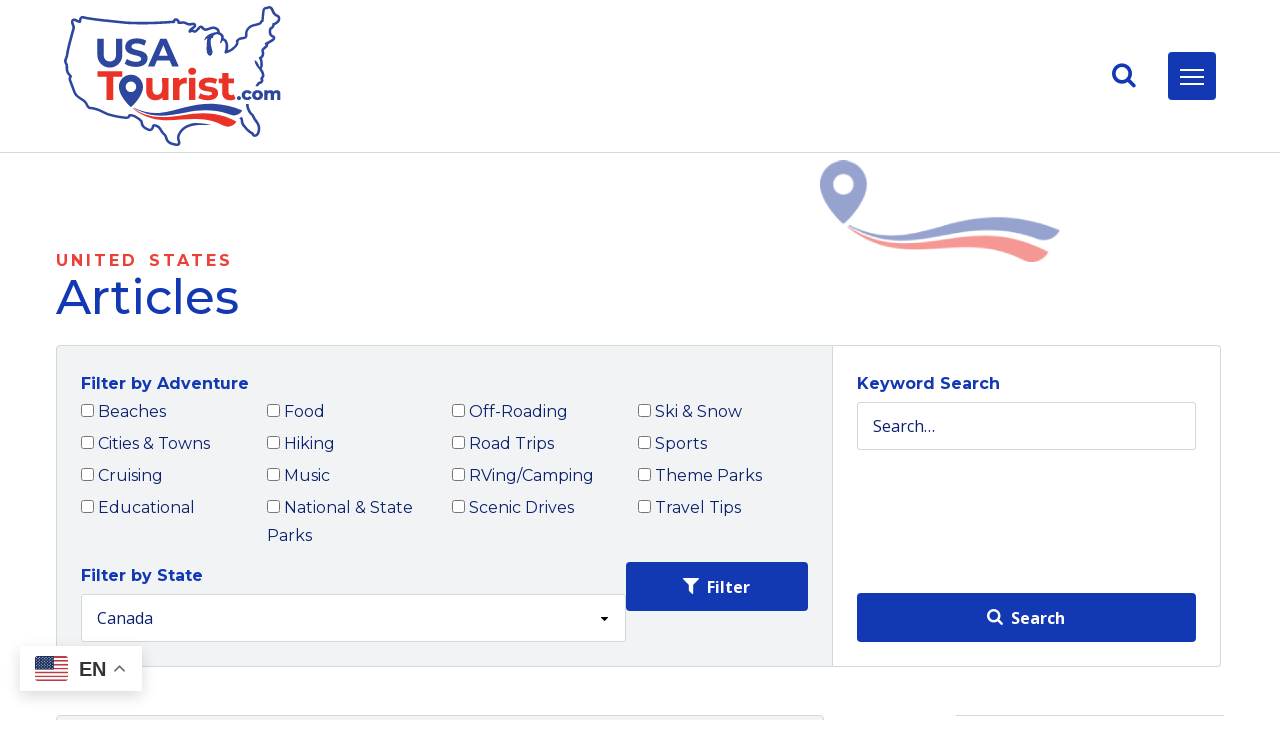

--- FILE ---
content_type: text/html; charset=UTF-8
request_url: https://usatourist.com/articles/?state=canada
body_size: 15353
content:
<!DOCTYPE html>
<html class="no-js" lang="en-US">

<head>
  <meta charset="UTF-8">
  <meta http-equiv="X-UA-Compatible" content="IE=edge">
  <meta name="description" content="USA Tourist">
  <meta name="viewport" content="width=device-width, initial-scale=1, shrink-to-fit=no">
  <meta name="format-detection" content="telephone=no">

  <link rel="apple-touch-icon" sizes="180x180" href="https://usatourist.com/wp-content/themes/ws_theme/markup/favicons/apple-touch-icon.png">
  <link rel="icon" type="image/png" sizes="32x32" href="https://usatourist.com/wp-content/themes/ws_theme/markup/favicons/favicon-32x32.png">
  <link rel="icon" type="image/png" sizes="16x16" href="https://usatourist.com/wp-content/themes/ws_theme/markup/favicons/favicon-16x16.png">
  <link rel="shortcut icon" href="https://usatourist.com/wp-content/themes/ws_theme/markup/favicons/favicon.ico">
  <link rel="manifest" href="https://usatourist.com/wp-content/themes/ws_theme/markup/favicons/site.webmanifest">

  <!-- Update these -->
  <link rel="mask-icon" href="https://usatourist.com/wp-content/themes/ws_theme/markup/favicons/safari-pinned-tab.svg" color="#1338b4">
  <meta name="msapplication-TileColor" content="#1338b4">
  <meta name="theme-color" content="#1338b4">

  <link rel="profile" href="http://gmpg.org/xfn/11">
  
  <script>(function(html){html.className = html.className.replace(/\bno-js\b/,'js')})(document.documentElement);</script>
<meta name='robots' content='index, follow, max-image-preview:large, max-snippet:-1, max-video-preview:-1' />

	<!-- This site is optimized with the Yoast SEO plugin v26.6 - https://yoast.com/wordpress/plugins/seo/ -->
	<title>Articles &#8211; USA Tourist</title>
	<link rel="canonical" href="https://usatourist.com/state/canada/" />
	<meta property="og:locale" content="en_US" />
	<meta property="og:type" content="website" />
	<meta property="og:url" content="https://usatourist.com/state/canada/" />
	<meta property="og:site_name" content="USA Tourist" />
	<meta name="twitter:card" content="summary_large_image" />
	<script type="application/ld+json" class="yoast-schema-graph">{"@context":"https://schema.org","@graph":[{"@type":"CollectionPage","@id":"https://usatourist.com/state/canada/","url":"https://usatourist.com/state/canada/","name":"","isPartOf":{"@id":"https://usatourist.com/#website"},"primaryImageOfPage":{"@id":"https://usatourist.com/state/canada/#primaryimage"},"image":{"@id":"https://usatourist.com/state/canada/#primaryimage"},"thumbnailUrl":"https://usatourist.com/wp-content/uploads/2023/11/IMG_2903-scaled.jpeg","breadcrumb":{"@id":"https://usatourist.com/state/canada/#breadcrumb"},"inLanguage":"en-US"},{"@type":"ImageObject","inLanguage":"en-US","@id":"https://usatourist.com/state/canada/#primaryimage","url":"https://usatourist.com/wp-content/uploads/2023/11/IMG_2903-scaled.jpeg","contentUrl":"https://usatourist.com/wp-content/uploads/2023/11/IMG_2903-scaled.jpeg","width":2560,"height":1920},{"@type":"BreadcrumbList","@id":"https://usatourist.com/state/canada/#breadcrumb","itemListElement":[{"@type":"ListItem","position":1,"name":"Home","item":"https://usatourist.com/"},{"@type":"ListItem","position":2,"name":"Canada"}]},{"@type":"WebSite","@id":"https://usatourist.com/#website","url":"https://usatourist.com/","name":"USA Tourist","description":"Destinations, Adventures and Culture","potentialAction":[{"@type":"SearchAction","target":{"@type":"EntryPoint","urlTemplate":"https://usatourist.com/?s={search_term_string}"},"query-input":{"@type":"PropertyValueSpecification","valueRequired":true,"valueName":"search_term_string"}}],"inLanguage":"en-US"}]}</script>
	<!-- / Yoast SEO plugin. -->


<link rel='dns-prefetch' href='//fonts.googleapis.com' />
<link href='https://fonts.gstatic.com' crossorigin rel='preconnect' />
<script data-cfasync="false" data-wpfc-render="false">
		(function () {
			window.dataLayer = window.dataLayer || [];function gtag(){dataLayer.push(arguments);}

			// Set the developer ID.
			gtag('set', 'developer_id.dMmRkYz', true);

			// Set default consent state based on plugin settings.
			gtag('consent', 'default', {
				'ad_storage': 'denied',
				'analytics_storage': 'denied',
				'ad_user_data': 'denied',
				'ad_personalization': 'denied',
				'security_storage': 'granted',
				'functionality_storage': 'granted',
				'wait_for_update': 500,
			});
		})();
	</script>		<style>
			.lazyload,
			.lazyloading {
				max-width: 100%;
			}
		</style>
		<style id='wp-img-auto-sizes-contain-inline-css' type='text/css'>
img:is([sizes=auto i],[sizes^="auto," i]){contain-intrinsic-size:3000px 1500px}
/*# sourceURL=wp-img-auto-sizes-contain-inline-css */
</style>
<style id='wp-emoji-styles-inline-css' type='text/css'>

	img.wp-smiley, img.emoji {
		display: inline !important;
		border: none !important;
		box-shadow: none !important;
		height: 1em !important;
		width: 1em !important;
		margin: 0 0.07em !important;
		vertical-align: -0.1em !important;
		background: none !important;
		padding: 0 !important;
	}
/*# sourceURL=wp-emoji-styles-inline-css */
</style>
<style id='wp-block-library-inline-css' type='text/css'>
:root{--wp-block-synced-color:#7a00df;--wp-block-synced-color--rgb:122,0,223;--wp-bound-block-color:var(--wp-block-synced-color);--wp-editor-canvas-background:#ddd;--wp-admin-theme-color:#007cba;--wp-admin-theme-color--rgb:0,124,186;--wp-admin-theme-color-darker-10:#006ba1;--wp-admin-theme-color-darker-10--rgb:0,107,160.5;--wp-admin-theme-color-darker-20:#005a87;--wp-admin-theme-color-darker-20--rgb:0,90,135;--wp-admin-border-width-focus:2px}@media (min-resolution:192dpi){:root{--wp-admin-border-width-focus:1.5px}}.wp-element-button{cursor:pointer}:root .has-very-light-gray-background-color{background-color:#eee}:root .has-very-dark-gray-background-color{background-color:#313131}:root .has-very-light-gray-color{color:#eee}:root .has-very-dark-gray-color{color:#313131}:root .has-vivid-green-cyan-to-vivid-cyan-blue-gradient-background{background:linear-gradient(135deg,#00d084,#0693e3)}:root .has-purple-crush-gradient-background{background:linear-gradient(135deg,#34e2e4,#4721fb 50%,#ab1dfe)}:root .has-hazy-dawn-gradient-background{background:linear-gradient(135deg,#faaca8,#dad0ec)}:root .has-subdued-olive-gradient-background{background:linear-gradient(135deg,#fafae1,#67a671)}:root .has-atomic-cream-gradient-background{background:linear-gradient(135deg,#fdd79a,#004a59)}:root .has-nightshade-gradient-background{background:linear-gradient(135deg,#330968,#31cdcf)}:root .has-midnight-gradient-background{background:linear-gradient(135deg,#020381,#2874fc)}:root{--wp--preset--font-size--normal:16px;--wp--preset--font-size--huge:42px}.has-regular-font-size{font-size:1em}.has-larger-font-size{font-size:2.625em}.has-normal-font-size{font-size:var(--wp--preset--font-size--normal)}.has-huge-font-size{font-size:var(--wp--preset--font-size--huge)}.has-text-align-center{text-align:center}.has-text-align-left{text-align:left}.has-text-align-right{text-align:right}.has-fit-text{white-space:nowrap!important}#end-resizable-editor-section{display:none}.aligncenter{clear:both}.items-justified-left{justify-content:flex-start}.items-justified-center{justify-content:center}.items-justified-right{justify-content:flex-end}.items-justified-space-between{justify-content:space-between}.screen-reader-text{border:0;clip-path:inset(50%);height:1px;margin:-1px;overflow:hidden;padding:0;position:absolute;width:1px;word-wrap:normal!important}.screen-reader-text:focus{background-color:#ddd;clip-path:none;color:#444;display:block;font-size:1em;height:auto;left:5px;line-height:normal;padding:15px 23px 14px;text-decoration:none;top:5px;width:auto;z-index:100000}html :where(.has-border-color){border-style:solid}html :where([style*=border-top-color]){border-top-style:solid}html :where([style*=border-right-color]){border-right-style:solid}html :where([style*=border-bottom-color]){border-bottom-style:solid}html :where([style*=border-left-color]){border-left-style:solid}html :where([style*=border-width]){border-style:solid}html :where([style*=border-top-width]){border-top-style:solid}html :where([style*=border-right-width]){border-right-style:solid}html :where([style*=border-bottom-width]){border-bottom-style:solid}html :where([style*=border-left-width]){border-left-style:solid}html :where(img[class*=wp-image-]){height:auto;max-width:100%}:where(figure){margin:0 0 1em}html :where(.is-position-sticky){--wp-admin--admin-bar--position-offset:var(--wp-admin--admin-bar--height,0px)}@media screen and (max-width:600px){html :where(.is-position-sticky){--wp-admin--admin-bar--position-offset:0px}}

/*# sourceURL=wp-block-library-inline-css */
</style><style id='global-styles-inline-css' type='text/css'>
:root{--wp--preset--aspect-ratio--square: 1;--wp--preset--aspect-ratio--4-3: 4/3;--wp--preset--aspect-ratio--3-4: 3/4;--wp--preset--aspect-ratio--3-2: 3/2;--wp--preset--aspect-ratio--2-3: 2/3;--wp--preset--aspect-ratio--16-9: 16/9;--wp--preset--aspect-ratio--9-16: 9/16;--wp--preset--color--black: #000000;--wp--preset--color--cyan-bluish-gray: #abb8c3;--wp--preset--color--white: #ffffff;--wp--preset--color--pale-pink: #f78da7;--wp--preset--color--vivid-red: #cf2e2e;--wp--preset--color--luminous-vivid-orange: #ff6900;--wp--preset--color--luminous-vivid-amber: #fcb900;--wp--preset--color--light-green-cyan: #7bdcb5;--wp--preset--color--vivid-green-cyan: #00d084;--wp--preset--color--pale-cyan-blue: #8ed1fc;--wp--preset--color--vivid-cyan-blue: #0693e3;--wp--preset--color--vivid-purple: #9b51e0;--wp--preset--gradient--vivid-cyan-blue-to-vivid-purple: linear-gradient(135deg,rgb(6,147,227) 0%,rgb(155,81,224) 100%);--wp--preset--gradient--light-green-cyan-to-vivid-green-cyan: linear-gradient(135deg,rgb(122,220,180) 0%,rgb(0,208,130) 100%);--wp--preset--gradient--luminous-vivid-amber-to-luminous-vivid-orange: linear-gradient(135deg,rgb(252,185,0) 0%,rgb(255,105,0) 100%);--wp--preset--gradient--luminous-vivid-orange-to-vivid-red: linear-gradient(135deg,rgb(255,105,0) 0%,rgb(207,46,46) 100%);--wp--preset--gradient--very-light-gray-to-cyan-bluish-gray: linear-gradient(135deg,rgb(238,238,238) 0%,rgb(169,184,195) 100%);--wp--preset--gradient--cool-to-warm-spectrum: linear-gradient(135deg,rgb(74,234,220) 0%,rgb(151,120,209) 20%,rgb(207,42,186) 40%,rgb(238,44,130) 60%,rgb(251,105,98) 80%,rgb(254,248,76) 100%);--wp--preset--gradient--blush-light-purple: linear-gradient(135deg,rgb(255,206,236) 0%,rgb(152,150,240) 100%);--wp--preset--gradient--blush-bordeaux: linear-gradient(135deg,rgb(254,205,165) 0%,rgb(254,45,45) 50%,rgb(107,0,62) 100%);--wp--preset--gradient--luminous-dusk: linear-gradient(135deg,rgb(255,203,112) 0%,rgb(199,81,192) 50%,rgb(65,88,208) 100%);--wp--preset--gradient--pale-ocean: linear-gradient(135deg,rgb(255,245,203) 0%,rgb(182,227,212) 50%,rgb(51,167,181) 100%);--wp--preset--gradient--electric-grass: linear-gradient(135deg,rgb(202,248,128) 0%,rgb(113,206,126) 100%);--wp--preset--gradient--midnight: linear-gradient(135deg,rgb(2,3,129) 0%,rgb(40,116,252) 100%);--wp--preset--font-size--small: 13px;--wp--preset--font-size--medium: 20px;--wp--preset--font-size--large: 36px;--wp--preset--font-size--x-large: 42px;--wp--preset--spacing--20: 0.44rem;--wp--preset--spacing--30: 0.67rem;--wp--preset--spacing--40: 1rem;--wp--preset--spacing--50: 1.5rem;--wp--preset--spacing--60: 2.25rem;--wp--preset--spacing--70: 3.38rem;--wp--preset--spacing--80: 5.06rem;--wp--preset--shadow--natural: 6px 6px 9px rgba(0, 0, 0, 0.2);--wp--preset--shadow--deep: 12px 12px 50px rgba(0, 0, 0, 0.4);--wp--preset--shadow--sharp: 6px 6px 0px rgba(0, 0, 0, 0.2);--wp--preset--shadow--outlined: 6px 6px 0px -3px rgb(255, 255, 255), 6px 6px rgb(0, 0, 0);--wp--preset--shadow--crisp: 6px 6px 0px rgb(0, 0, 0);}:where(.is-layout-flex){gap: 0.5em;}:where(.is-layout-grid){gap: 0.5em;}body .is-layout-flex{display: flex;}.is-layout-flex{flex-wrap: wrap;align-items: center;}.is-layout-flex > :is(*, div){margin: 0;}body .is-layout-grid{display: grid;}.is-layout-grid > :is(*, div){margin: 0;}:where(.wp-block-columns.is-layout-flex){gap: 2em;}:where(.wp-block-columns.is-layout-grid){gap: 2em;}:where(.wp-block-post-template.is-layout-flex){gap: 1.25em;}:where(.wp-block-post-template.is-layout-grid){gap: 1.25em;}.has-black-color{color: var(--wp--preset--color--black) !important;}.has-cyan-bluish-gray-color{color: var(--wp--preset--color--cyan-bluish-gray) !important;}.has-white-color{color: var(--wp--preset--color--white) !important;}.has-pale-pink-color{color: var(--wp--preset--color--pale-pink) !important;}.has-vivid-red-color{color: var(--wp--preset--color--vivid-red) !important;}.has-luminous-vivid-orange-color{color: var(--wp--preset--color--luminous-vivid-orange) !important;}.has-luminous-vivid-amber-color{color: var(--wp--preset--color--luminous-vivid-amber) !important;}.has-light-green-cyan-color{color: var(--wp--preset--color--light-green-cyan) !important;}.has-vivid-green-cyan-color{color: var(--wp--preset--color--vivid-green-cyan) !important;}.has-pale-cyan-blue-color{color: var(--wp--preset--color--pale-cyan-blue) !important;}.has-vivid-cyan-blue-color{color: var(--wp--preset--color--vivid-cyan-blue) !important;}.has-vivid-purple-color{color: var(--wp--preset--color--vivid-purple) !important;}.has-black-background-color{background-color: var(--wp--preset--color--black) !important;}.has-cyan-bluish-gray-background-color{background-color: var(--wp--preset--color--cyan-bluish-gray) !important;}.has-white-background-color{background-color: var(--wp--preset--color--white) !important;}.has-pale-pink-background-color{background-color: var(--wp--preset--color--pale-pink) !important;}.has-vivid-red-background-color{background-color: var(--wp--preset--color--vivid-red) !important;}.has-luminous-vivid-orange-background-color{background-color: var(--wp--preset--color--luminous-vivid-orange) !important;}.has-luminous-vivid-amber-background-color{background-color: var(--wp--preset--color--luminous-vivid-amber) !important;}.has-light-green-cyan-background-color{background-color: var(--wp--preset--color--light-green-cyan) !important;}.has-vivid-green-cyan-background-color{background-color: var(--wp--preset--color--vivid-green-cyan) !important;}.has-pale-cyan-blue-background-color{background-color: var(--wp--preset--color--pale-cyan-blue) !important;}.has-vivid-cyan-blue-background-color{background-color: var(--wp--preset--color--vivid-cyan-blue) !important;}.has-vivid-purple-background-color{background-color: var(--wp--preset--color--vivid-purple) !important;}.has-black-border-color{border-color: var(--wp--preset--color--black) !important;}.has-cyan-bluish-gray-border-color{border-color: var(--wp--preset--color--cyan-bluish-gray) !important;}.has-white-border-color{border-color: var(--wp--preset--color--white) !important;}.has-pale-pink-border-color{border-color: var(--wp--preset--color--pale-pink) !important;}.has-vivid-red-border-color{border-color: var(--wp--preset--color--vivid-red) !important;}.has-luminous-vivid-orange-border-color{border-color: var(--wp--preset--color--luminous-vivid-orange) !important;}.has-luminous-vivid-amber-border-color{border-color: var(--wp--preset--color--luminous-vivid-amber) !important;}.has-light-green-cyan-border-color{border-color: var(--wp--preset--color--light-green-cyan) !important;}.has-vivid-green-cyan-border-color{border-color: var(--wp--preset--color--vivid-green-cyan) !important;}.has-pale-cyan-blue-border-color{border-color: var(--wp--preset--color--pale-cyan-blue) !important;}.has-vivid-cyan-blue-border-color{border-color: var(--wp--preset--color--vivid-cyan-blue) !important;}.has-vivid-purple-border-color{border-color: var(--wp--preset--color--vivid-purple) !important;}.has-vivid-cyan-blue-to-vivid-purple-gradient-background{background: var(--wp--preset--gradient--vivid-cyan-blue-to-vivid-purple) !important;}.has-light-green-cyan-to-vivid-green-cyan-gradient-background{background: var(--wp--preset--gradient--light-green-cyan-to-vivid-green-cyan) !important;}.has-luminous-vivid-amber-to-luminous-vivid-orange-gradient-background{background: var(--wp--preset--gradient--luminous-vivid-amber-to-luminous-vivid-orange) !important;}.has-luminous-vivid-orange-to-vivid-red-gradient-background{background: var(--wp--preset--gradient--luminous-vivid-orange-to-vivid-red) !important;}.has-very-light-gray-to-cyan-bluish-gray-gradient-background{background: var(--wp--preset--gradient--very-light-gray-to-cyan-bluish-gray) !important;}.has-cool-to-warm-spectrum-gradient-background{background: var(--wp--preset--gradient--cool-to-warm-spectrum) !important;}.has-blush-light-purple-gradient-background{background: var(--wp--preset--gradient--blush-light-purple) !important;}.has-blush-bordeaux-gradient-background{background: var(--wp--preset--gradient--blush-bordeaux) !important;}.has-luminous-dusk-gradient-background{background: var(--wp--preset--gradient--luminous-dusk) !important;}.has-pale-ocean-gradient-background{background: var(--wp--preset--gradient--pale-ocean) !important;}.has-electric-grass-gradient-background{background: var(--wp--preset--gradient--electric-grass) !important;}.has-midnight-gradient-background{background: var(--wp--preset--gradient--midnight) !important;}.has-small-font-size{font-size: var(--wp--preset--font-size--small) !important;}.has-medium-font-size{font-size: var(--wp--preset--font-size--medium) !important;}.has-large-font-size{font-size: var(--wp--preset--font-size--large) !important;}.has-x-large-font-size{font-size: var(--wp--preset--font-size--x-large) !important;}
/*# sourceURL=global-styles-inline-css */
</style>

<style id='classic-theme-styles-inline-css' type='text/css'>
/*! This file is auto-generated */
.wp-block-button__link{color:#fff;background-color:#32373c;border-radius:9999px;box-shadow:none;text-decoration:none;padding:calc(.667em + 2px) calc(1.333em + 2px);font-size:1.125em}.wp-block-file__button{background:#32373c;color:#fff;text-decoration:none}
/*# sourceURL=/wp-includes/css/classic-themes.min.css */
</style>
<link rel='stylesheet' id='wdst-shortcodes-css' href='https://usatourist.com/wp-content/plugins/wdst-shortcodes/public/css/wdst-shortcodes-public.css?ver=1.0.0' type='text/css' media='all' />
<link rel='stylesheet' id='ws_theme-fonts-css' href='https://fonts.googleapis.com/css?family=Open+Sans%3A300i%2C400i%2C600i%2C700i%2C800i%2C400%2C300%2C600%2C700%2C800%7CMontserrat%3A400%2C400i%2C500%2C500i%2C600%2C600i%2C700%2C700i&#038;subset=latin%2Clatin-ext&#038;display=swap' type='text/css' media='all' />
<link rel='stylesheet' id='icomoon-css' href='https://usatourist.com/wp-content/themes/ws_theme/markup/fonts/icomoon/style.css?ver=2019-01-25' type='text/css' media='all' />
<link rel='stylesheet' id='style-css' href='https://usatourist.com/wp-content/themes/ws_theme/markup/production/style.css?ver=2399462' type='text/css' media='all' />
<script type="text/javascript" src="https://usatourist.com/wp-includes/js/jquery/jquery.min.js?ver=3.7.1" id="jquery-core-js"></script>
<script type="text/javascript" src="https://usatourist.com/wp-includes/js/jquery/jquery-migrate.min.js?ver=3.4.1" id="jquery-migrate-js"></script>
<script type="text/javascript" src="https://usatourist.com/wp-content/plugins/wdst-shortcodes/public/js/wdst-shortcodes-public.js?ver=1.0.0" id="wdst-shortcodes-js"></script>
<link rel="https://api.w.org/" href="https://usatourist.com/wp-json/" /><link rel="alternate" title="JSON" type="application/json" href="https://usatourist.com/wp-json/wp/v2/state/82" />		<script>
			document.documentElement.className = document.documentElement.className.replace('no-js', 'js');
		</script>
				<style>
			.no-js img.lazyload {
				display: none;
			}

			figure.wp-block-image img.lazyloading {
				min-width: 150px;
			}

			.lazyload,
			.lazyloading {
				--smush-placeholder-width: 100px;
				--smush-placeholder-aspect-ratio: 1/1;
				width: var(--smush-image-width, var(--smush-placeholder-width)) !important;
				aspect-ratio: var(--smush-image-aspect-ratio, var(--smush-placeholder-aspect-ratio)) !important;
			}

						.lazyload, .lazyloading {
				opacity: 0;
			}

			.lazyloaded {
				opacity: 1;
				transition: opacity 400ms;
				transition-delay: 0ms;
			}

					</style>
				<style type="text/css" id="wp-custom-css">
			.wpconsent-cookie-policy-table td, .wpconsent-cookie-policy-table th {
	border-top: 1px solid #ccc;
	padding: 10px 20px 10px 0px;
}

.wpconsent-cookie-policy-table td:last-child {
	padding-right: 0px;
}

.wpconsent-cookie-policy-table th {
	border-bottom: 1px solid #ccc;
}

.wpconsent-cookie-policy-table {
	border-bottom: 1px solid #ccc;
	margin-top: 40px;
}		</style>
		<!-- Google G4 tag (gtag.js) -->
<script async src="https://www.googletagmanager.com/gtag/js?id=G-D37SP1SKWY"></script>
<script>
  window.dataLayer = window.dataLayer || [];
  function gtag(){dataLayer.push(arguments);}
  gtag('js', new Date());

  gtag('config', 'G-D37SP1SKWY');
</script>
<!-- End Google G4 tag (gtag.js)  -->
<!-- Google Tag Manager -->
<script>(function(w,d,s,l,i){w[l]=w[l]||[];w[l].push({'gtm.start':
new Date().getTime(),event:'gtm.js'});var f=d.getElementsByTagName(s)[0],
j=d.createElement(s),dl=l!='dataLayer'?'&l='+l:'';j.async=true;j.src=
'https://www.googletagmanager.com/gtm.js?id='+i+dl;f.parentNode.insertBefore(j,f);
})(window,document,'script','dataLayer','GTM-N556MXQN');</script>
<!-- End Google Tag Manager -->
<!-- Microsoft Clarity (noscript) -->
<script type="text/javascript">
    (function(c,l,a,r,i,t,y){
        c[a]=c[a]||function(){(c[a].q=c[a].q||[]).push(arguments)};
        t=l.createElement(r);t.async=1;t.src="https://www.clarity.ms/tag/"+i;
        y=l.getElementsByTagName(r)[0];y.parentNode.insertBefore(t,y);
    })(window, document, "clarity", "script", "ja1h5rjvrz");
</script>
  <!-- End Microsoft Clarity  (noscript) -->
</head>
<body class="archive post-type-archive post-type-archive-articles wp-theme-ws_theme">
<!-- Google Tag Manager (noscript) -->
<noscript><iframe data-src="https://www.googletagmanager.com/ns.html?id=GTM-N556MXQN"
height="0" width="0" style="display:none;visibility:hidden" src="[data-uri]" class="lazyload" data-load-mode="1"></iframe></noscript>
<!-- End Google Tag Manager (noscript) -->
  <div id="page" class="hfeed site">
    <a class="skip-link screen-reader-text" href="#content">Skip to content</a>
    <header id="masthead" class="site-header">
      <div class="header-primary">
        <div class="site-branding">
          <h1 class="site-title">
            <a class="site-brand" href="https://usatourist.com/" title="USA Tourist" rel="home">
                            <img class="site-logo lazyload" data-src="https://usatourist.com/wp-content/themes/ws_theme/markup/img/site-logo.svg" alt="USA Tourist" src="[data-uri]">
            </a>
          </h1>
        </div>

        <div class="header-nav">
                      <nav class="social header-social">
              <ul id="menu-social-menu-1" class="menu social-menu header-social-menu"><li class="facebook menu-item menu-item-type-custom menu-item-object-custom menu-item-649"><a href="https://facebook.com/usatourist/" class="icon facebook">Facebook</a></li>
<li class="menu-item menu-item-type-custom menu-item-object-custom menu-item-650"><a href="https://instagram.com/" title="Twitter" class="icon instagram">Instagram</a></li>
<li class="menu-item menu-item-type-post_type menu-item-object-page menu-item-1376"><a href="https://usatourist.com/?page_id=15" class="icon email">Connect</a></li>
</ul>            </nav>
          
          <div class="site-search">
            <button class="search-toggle" type="button">
              <span class="search-toggle-title screen-reader-text">Search</span>
              <span class="search-toggle-icon"></span>
            </button>
          </div>

          <div class="desktop-search">
            
<form role="search" method="get" class="search-form" action="https://usatourist.com/">
  <label>
    <span class="screen-reader-text">Search For:</span>
    <input type="search" class="search-field" placeholder="Keyword Search" value="" name="s" />
  </label>
  <button type="submit" class="search-submit">Search</button>
</form><!-- .search-form -->          </div>

          <button class="navigation-toggle" type="button">
            <span title="Menu" class="navigation-toggle-icon">
              <span class="icon icon-bar"></span>
            </span>
          </button>
        </div>
      </div>

      <div class="mobile-search">
        
<form role="search" method="get" class="search-form" action="https://usatourist.com/">
  <label>
    <span class="screen-reader-text">Search For:</span>
    <input type="search" class="search-field" placeholder="Keyword Search" value="" name="s" />
  </label>
  <button type="submit" class="search-submit">Search</button>
</form><!-- .search-form -->      </div>

      <div class="navigation-collapse">
        <div id="navigation" class="navigation-area">
          <div class="container">
            <div class="navigation-inner">
              <div class="language-select">
                <div class="gtranslate_wrapper" id="gt-wrapper-12176365"></div>              </div>

              <nav class="navigation site-navigation compensate-for-scrollbar">
                <h2 class="site-navigation-title screen-reader-text">Site Navigation</h2>
                <ul id="menu-main-menu" class="menu site-menu"><li id="menu-item-1400" class="menu-item menu-item-type-custom menu-item-object-custom menu-item-1400"><a href="/variation/destinations/">Destinations</a></li>
<li id="menu-item-1401" class="menu-item menu-item-type-custom menu-item-object-custom menu-item-1401"><a href="/variation/adventures/">Adventures</a></li>
<li id="menu-item-1399" class="menu-item menu-item-type-custom menu-item-object-custom menu-item-1399"><a href="/variation/culture/">Culture</a></li>
<li id="menu-item-1213" class="menu-item menu-item-type-post_type menu-item-object-page menu-item-1213"><a href="https://usatourist.com/about-usatourist/">About</a></li>
</ul>              </nav><!-- .site-navigation -->
            </div>
          </div>
        </div><!-- .navigation-area -->
      </div>
    </header><!-- .site-header -->

    <div id="body" class="site-body">

<div class="container content-area archive-content-area" data-sticky-container>
  <header class="content-header mb-4">
    <h1 class="content-title text-title"><em>United States</em>Articles</h1>
  </header>

  <div class="destinations-filters-toggle px-3 px-md-4 d-lg-none">
  <div class="destinations-filters-toggle-inner py-3 text-bold text-color-secondary">
    <span class="icon icon-filter text-color-primary mr-2"></span> Filters
    <span class="icon icon-plus-thin ml-auto"></span>
  </div>
</div>

<div class="destinations-filters mb-5">
  <div class="destinations-filters-inner p-3 p-md-4">
    <form action="">

      
      <fieldset class="mb-2">
        <legend class="text-color-secondary text-bold">Filter by Adventure</legend>

        <ul class="destinations-filters-checkboxes">
                      <li>
              <label class="mr-3" for="beaches"><input id="beaches" class="mr-1" type="checkbox" value="beaches" name="adventure[]" >Beaches</label>
            </li>
                      <li>
              <label class="mr-3" for="citiestowns"><input id="citiestowns" class="mr-1" type="checkbox" value="citiestowns" name="adventure[]" >Cities &amp; Towns</label>
            </li>
                      <li>
              <label class="mr-3" for="cruising"><input id="cruising" class="mr-1" type="checkbox" value="cruising" name="adventure[]" >Cruising</label>
            </li>
                      <li>
              <label class="mr-3" for="educational"><input id="educational" class="mr-1" type="checkbox" value="educational" name="adventure[]" >Educational</label>
            </li>
                      <li>
              <label class="mr-3" for="food"><input id="food" class="mr-1" type="checkbox" value="food" name="adventure[]" >Food</label>
            </li>
                      <li>
              <label class="mr-3" for="hiking"><input id="hiking" class="mr-1" type="checkbox" value="hiking" name="adventure[]" >Hiking</label>
            </li>
                      <li>
              <label class="mr-3" for="music"><input id="music" class="mr-1" type="checkbox" value="music" name="adventure[]" >Music</label>
            </li>
                      <li>
              <label class="mr-3" for="national-state-parks"><input id="national-state-parks" class="mr-1" type="checkbox" value="national-state-parks" name="adventure[]" >National &amp; State Parks</label>
            </li>
                      <li>
              <label class="mr-3" for="off-roading"><input id="off-roading" class="mr-1" type="checkbox" value="off-roading" name="adventure[]" >Off-Roading</label>
            </li>
                      <li>
              <label class="mr-3" for="road-trips"><input id="road-trips" class="mr-1" type="checkbox" value="road-trips" name="adventure[]" >Road Trips</label>
            </li>
                      <li>
              <label class="mr-3" for="rving-camping"><input id="rving-camping" class="mr-1" type="checkbox" value="rving-camping" name="adventure[]" >RVing/Camping</label>
            </li>
                      <li>
              <label class="mr-3" for="scenic-drives"><input id="scenic-drives" class="mr-1" type="checkbox" value="scenic-drives" name="adventure[]" >Scenic Drives</label>
            </li>
                      <li>
              <label class="mr-3" for="ski-snow"><input id="ski-snow" class="mr-1" type="checkbox" value="ski-snow" name="adventure[]" >Ski &amp; Snow</label>
            </li>
                      <li>
              <label class="mr-3" for="sports"><input id="sports" class="mr-1" type="checkbox" value="sports" name="adventure[]" >Sports</label>
            </li>
                      <li>
              <label class="mr-3" for="theme-parks"><input id="theme-parks" class="mr-1" type="checkbox" value="theme-parks" name="adventure[]" >Theme Parks</label>
            </li>
                      <li>
              <label class="mr-3" for="travel-tips"><input id="travel-tips" class="mr-1" type="checkbox" value="travel-tips" name="adventure[]" >Travel Tips</label>
            </li>
                  </ul>
      </fieldset>

      
      <div class="destinations-filters-state-wrapper">
        <fieldset class="destinations-filters-state mb-3 mb-lg-0">
          <label for="state" class="text-color-secondary text-bold">Filter by State</label>
          <select name="state">
                        <option value="" >Select</option>

                          <option value="alabama" >Alabama</option>
                          <option value="alaska" >Alaska</option>
                          <option value="arizona" >Arizona</option>
                          <option value="arkansas" >Arkansas</option>
                          <option value="california" >California</option>
                          <option value="canada" selected>Canada</option>
                          <option value="florida" >Florida</option>
                          <option value="idaho" >Idaho</option>
                          <option value="illinois" >Illinois</option>
                          <option value="kansas" >Kansas</option>
                          <option value="maryland" >Maryland</option>
                          <option value="missouri" >Missouri</option>
                          <option value="montana" >Montana</option>
                          <option value="nevada" >Nevada</option>
                          <option value="new-mexico" >New Mexico</option>
                          <option value="new-york" >New York</option>
                          <option value="oklahoma" >Oklahoma</option>
                          <option value="south-dakota" >South Dakota</option>
                          <option value="tennessee" >Tennessee</option>
                          <option value="texas" >Texas</option>
                          <option value="utah" >Utah</option>
                          <option value="washington-d-c" >Washington D.C.</option>
                          <option value="wyoming" >Wyoming</option>
                      </select>
        </fieldset>

        <button type="submit" class="btn btn-lg btn-block btn-secondary text-bold"><span class="icon icon-filter mr-2"></span>Filter</button>
      </div>
    </form>
  </div>

  
  <div class="destinations-search-inner p-3 p-md-4">
    <form action="">
      <fieldset>
        <label for="s">Keyword Search</label>
        <input class="mb-3" type="text" value="" name="s" placeholder="Search&hellip;">
      </fieldset>

      <button type="submit" class="btn btn-lg btn-block btn-secondary text-bold"><span class="icon icon-search mr-2"></span>Search</button>
    </form>
  </div>
</div>
  <div class="row mt-5">
    <div id="primary" class="col-xs-12 col-lg-8 mb-5 mb-lg-0">
      <main id="content" class="site-content">

        
            <article class="hentry entry archive-entry">
              <div class="row row-flex">
                <div class="col-xs-12" style="margin-bottom: 16px;">
                  <a class="thumbnail entry-thumbnail" rel="bookmark" href="https://usatourist.com/articles/niagara-falls-travel-guide/">
                    <img width="768" height="384" src="https://usatourist.com/wp-content/uploads/2023/11/IMG_2903-768x384.jpeg" class="img-rounded img-thumbnail wp-post-image" alt="" decoding="async" fetchpriority="high" />                  </a>
                </div>

                <div class="col-xs-12">
                  <header class="entry-header">
                    <h2 class="entry-title">
                      <a rel="bookmark" href="https://usatourist.com/articles/niagara-falls-travel-guide/">Niagara Falls Travel Guide</a>
                    </h2>
                  </header>

                  <div class="entry-summary">
                                          <p>
                        This article provides an overview of things to see and do at Niagara Falls along with useful links to other websites for additional travel related...                        <a class="more-link" href="https://usatourist.com/articles/niagara-falls-travel-guide/" title="Niagara Falls Travel Guide" rel="bookmark">Read More</a>
                      </p>
                                      </div>

                  <div class="entry-meta">
                                                            <span class="categories-links">
                      <a rel="category tag" href="/articles/?state=canada">Canada</a>
                    </span>
                                                                                <span class="categories-links">
                      <a rel="category tag" href="/articles/?adventure=national-state-parks">National &amp; State Parks</a>
                    </span>
                                      </div>
                
                </div>
              </div>
            </article>

        
      </main>
    </div>

    <div id="secondary" class="col-xs-12 col-lg-3 col-lg-push-1">
      <aside id="sidebar" class="site-sidebar" role="complementary" data-margin-top="132" data-sticky-for="1023" data-sticky-class="is-sticky">
        

<nav class="navigation sidebar-navigation">
  <h2 class="sidebar-navigation-title screen-reader-text">
    Sidebar Navigation  </h2>
  <ul id="menu-sidebar-our-company" class="menu sidebar-menu menu-sidebar"><li id="menu-item-1226" class="menu-item menu-item-type-custom menu-item-object-custom menu-item-1226"><a href="/variation/destinations/">Destinations</a></li>
<li id="menu-item-1405" class="menu-item menu-item-type-custom menu-item-object-custom menu-item-1405"><a href="/variation/adventures/">Adventures</a></li>
<li id="menu-item-1404" class="menu-item menu-item-type-custom menu-item-object-custom menu-item-1404"><a href="/variation/culture/">Culture</a></li>
<li id="menu-item-1218" class="menu-item menu-item-type-post_type menu-item-object-page menu-item-1218"><a href="https://usatourist.com/about-usatourist/">About</a></li>
</ul></nav>



  <section class="ad-area">
    <p class="ad-title">Advertisement</p>

    <div class="ad-frame">

              <a href="https://www.awin1.com/cread.php?awinmid=6776&#038;awinaffid=﻿1911166﻿&#038;campaign=Getaway2025&#038;ued=https%3A%2F%2Fwww.booking.com%2Fdealspage.html%3Fcampaign_id%3Dgetaway%26label%3Dsp_getaway" title="" target="_self">
        
        <img width="336" height="280" data-src="https://usatourist.com/wp-content/uploads/2025/05/imgsquare_v1-1744664119524.png" class="attachment-medium_large size-medium_large lazyload" alt="" decoding="async" data-srcset="https://usatourist.com/wp-content/uploads/2025/05/imgsquare_v1-1744664119524.png 336w, https://usatourist.com/wp-content/uploads/2025/05/imgsquare_v1-1744664119524-300x250.png 300w" data-sizes="(max-width: 336px) 100vw, 336px" src="[data-uri]" style="--smush-placeholder-width: 336px; --smush-placeholder-aspect-ratio: 336/280;" />
                </a>
      
    </div>
  </section>

      </aside>
    </div>
  </div>
</div>


</div><!-- .site-body -->

<footer id="colophon" class="site-footer">
	<div class="footer-primary">
		<div class="container">
			<div class="row">
				<div class="col-xs-12 col-sm-8 col-lg-4 col-xl-3">
					<a href="/">
												<img data-src="https://usatourist.com/wp-content/themes/ws_theme/markup/img/site-logo.svg" alt="USA Tourist" width="215" height="91" src="[data-uri]" class="lazyload" style="--smush-placeholder-width: 215px; --smush-placeholder-aspect-ratio: 215/91;" />
					</a>
				</div>
				<div class="col-xs-12 col-sm-4 col-lg-8 col-xl-9">
					<nav class="navigation footer-navigation">
						<h2 class="footer-navigation-title screen-reader-text">Footer Navigation</h2>
						<ul id="menu-footer-menu" class="menu footer-menu"><li id="menu-item-1225" class="menu-item menu-item-type-custom menu-item-object-custom menu-item-1225"><a href="/variation/destinations/">Destinations</a></li>
<li id="menu-item-1403" class="menu-item menu-item-type-custom menu-item-object-custom menu-item-1403"><a href="/variation/adventures/">Adventures</a></li>
<li id="menu-item-1402" class="menu-item menu-item-type-custom menu-item-object-custom menu-item-1402"><a href="/variation/culture/">Culture</a></li>
<li id="menu-item-1434" class="menu-item menu-item-type-post_type_archive menu-item-object-articles current-menu-item menu-item-1434"><a href="https://usatourist.com/articles/" aria-current="page">All Articles</a></li>
<li id="menu-item-1274" class="menu-item menu-item-type-post_type menu-item-object-page menu-item-1274"><a href="https://usatourist.com/about-usatourist/">About</a></li>
<li id="menu-item-1380" class="menu-item menu-item-type-post_type menu-item-object-page menu-item-1380"><a href="https://usatourist.com/sitemap-of-usatourist-website/">Sitemap</a></li>
</ul>					</nav><!-- .footer-navigation -->

											<nav class="social footer-social">
							<h2 class="social-title footer-social-title screen-reader-text">Follow Us</h2>
							<ul id="menu-social-menu-3" class="menu social-menu footer-social-menu"><li class="facebook menu-item menu-item-type-custom menu-item-object-custom menu-item-649"><a href="https://facebook.com/usatourist/" class="icon facebook">Facebook</a></li>
<li class="menu-item menu-item-type-custom menu-item-object-custom menu-item-650"><a href="https://instagram.com/" title="Twitter" class="icon instagram">Instagram</a></li>
<li class="menu-item menu-item-type-post_type menu-item-object-page menu-item-1376"><a href="https://usatourist.com/?page_id=15" class="icon email">Connect</a></li>
</ul>						</nav>
									</div>
			</div>
		</div>
	</div>

	<div class="footer-secondary">
		<div class="container">
			<p class="site-copyright">Copyright 2019 &ndash; 2026  USA Tourist									&nbsp;|&nbsp;
					<a href="https://www.usatourist.com/privacy-policy/" title="Privacy Policy" target="">Privacy Policy</a>
				

				&nbsp;|&nbsp;<a href="https://www.gocelerate.com/" target="_blank" title="Web design and development">Website design</a> by Celerate			</p>
		</div>
	</div>
</footer><!-- .site-footer -->
</div><!-- .site -->

<!-- UserWay -->
<script>(function(d){var s = d.createElement("script");s.setAttribute("data-account", "72BxGaIMuB");s.setAttribute("src", "https://cdn.userway.org/widget.js");(d.body || d.head).appendChild(s);})(document)</script><noscript>Please ensure Javascript is enabled for purposes of <a href="https://userway.org">website accessibility</a></noscript>

<script type="speculationrules">
{"prefetch":[{"source":"document","where":{"and":[{"href_matches":"/*"},{"not":{"href_matches":["/wp-*.php","/wp-admin/*","/wp-content/uploads/*","/wp-content/*","/wp-content/plugins/*","/wp-content/themes/ws_theme/*","/*\\?(.+)"]}},{"not":{"selector_matches":"a[rel~=\"nofollow\"]"}},{"not":{"selector_matches":".no-prefetch, .no-prefetch a"}}]},"eagerness":"conservative"}]}
</script>
<div class="gtranslate_wrapper" id="gt-wrapper-52944381"></div><div id="wpconsent-root" style="--wpconsent-z-index: 900000; --wpconsent-background: #2d479e; --wpconsent-text: #ffffff; --wpconsent-outline-color: rgba(255, 255, 255, 0.2); --wpconsent-accept-bg: #688bff; --wpconsent-cancel-bg: #ffffff; --wpconsent-preferences-bg: #ffffff; --wpconsent-accept-color: #ffffff; --wpconsent-cancel-color: #000000; --wpconsent-preferences-color: #000000; --wpconsent-font-size: 16px;"><div id="wpconsent-container" style="display: none;"></div><template id="wpconsent-template"><div class="wpconsent-banner-holder wpconsent-banner-long wpconsent-banner-long-bottom" id="wpconsent-banner-holder" tabindex="-1" role="dialog"><div class="wpconsent-banner" part="wpconsent-banner"><div class="wpconsent-banner-body" part="wpconsent-banner-body"><h2 id="wpconsent-banner-title" class="screen-reader-text">Cookie Consent</h2><div class="wpconsent-banner-message" tabindex="0"><p>We use cookies to improve your experience on our site. By using our site, you consent to cookies.</p>
</div></div><div class="wpconsent-banner-footer wpconsent-button-size-small wpconsent-button-corner-slightly-rounded wpconsent-button-type-filled" part="wpconsent-banner-footer"><button type="button" id="wpconsent-preferences-all" class="wpconsent-preferences-cookies wpconsent-banner-button wpconsent-preferences-all" part="wpconsent-button-preferences">Preferences</button><button type="button" id="wpconsent-cancel-all" class="wpconsent-cancel-cookies wpconsent-banner-button wpconsent-cancel-all" part="wpconsent-button-cancel">Reject</button><button type="button" id="wpconsent-accept-all" class="wpconsent-accept-cookies wpconsent-banner-button wpconsent-accept-all" part="wpconsent-button-accept">Accept All</button></div></div></div><div id="wpconsent-preferences-modal" class="wpconsent-preferences-modal" style="display:none;" tabindex="-1" role="dialog" aria-modal="true" part="wpconsent-preferences-modal"><div class="wpconsent-preferences-content" part="wpconsent-preferences-content"><div class="wpconsent-preferences-header" part="wpconsent-preferences-header"><h2 id="wpconsent-preferences-title" tabindex="0" part="wpconsent-preferences-title">Cookie Preferences</h2><div class="wpconsent-preferences-header-right"><button class="wpconsent-preferences-header-close" id="wpconsent-preferences-close" aria-label="Close" part="wpconsent-preferences-close">&times;</button></div></div><div class="wpconsent-preferences-body"><div class="wpconsent_preferences_panel_description" part="wpconsent-preferences-description"><p>Manage your cookie preferences below:</p>
</div><div class="wpconsent-preference-cookies wpconsent-preferences-accordion" part="wpconsent-preferences-accordion"><div class="wpconsent-preferences-accordion-item wpconsent-cookie-category wpconsent-cookie-category-essential" part="wpconsent-accordion-item wpconsent-category-essential"><div class="wpconsent-preferences-accordion-header" part="wpconsent-accordion-header"><div class="wpconsent-cookie-category-text"><button class="wpconsent-preferences-accordion-toggle" aria-label="Toggle Essential" aria-expanded="false" part="wpconsent-accordion-toggle"><span class="wpconsent-preferences-accordion-arrow"></span></button><label for="cookie-category-essential">Essential</label></div><div class="wpconsent-cookie-category-checkbox"><label class="wpconsent-preferences-checkbox-toggle wpconsent-preferences-checkbox-toggle-disabled" part="wpconsent-checkbox-toggle wpconsent-checkbox-toggle-disabled"><input type="checkbox" id="cookie-category-essential" checked disabled><span class="wpconsent-preferences-checkbox-toggle-slider"></span></label></div></div><div class="wpconsent-preferences-accordion-content" part="wpconsent-accordion-content"><p class="wpconsent-category-description" tabindex="0">Essential cookies enable basic functions and are necessary for the proper function of the website.</p><div class="wpconsent-preferences-cookies-list" part="wpconsent-cookies-list"><div class="wpconsent-preferences-list-header" part="wpconsent-cookies-list-header"><div class="cookie-name">Name</div><div class="cookie-desc">Description</div><div class="cookie-duration">Duration</div></div><div class="wpconsent-preferences-list-item" data-cookie-id="2349" part="wpconsent-cookies-list-item"><div class="cookie-name">Cookie Preferences</div><div class="cookie-desc">This cookie is used to store the user's cookie consent preferences.</div><div class="cookie-duration">30 days</div></div></div><div class="wpconsent-preferences-accordion-item wpconsent-cookie-service" part="wpconsent-accordion-item wpconsent-service-google-tag-manager"><div class="wpconsent-preferences-accordion-header" part="wpconsent-accordion-header"><div class="wpconsent-cookie-category-text"><button class="wpconsent-preferences-accordion-toggle" aria-label="Toggle Google Tag Manager" aria-expanded="false" part="wpconsent-accordion-toggle"><span class="wpconsent-preferences-accordion-arrow"></span></button><label>Google Tag Manager</label></div><div class="wpconsent-cookie-category-checkbox"></div></div><div class="wpconsent-preferences-accordion-content" part="wpconsent-accordion-content"><p class="wpconsent-service-description" tabindex="0">Google Tag Manager simplifies the management of marketing tags on your website without code changes.</p><div class="wpconsent-preferences-cookies-list" part="wpconsent-cookies-list"><div class="wpconsent-preferences-list-header" part="wpconsent-cookies-list-header"><div class="cookie-name">Name</div><div class="cookie-desc">Description</div><div class="cookie-duration">Duration</div></div><div class="wpconsent-preferences-list-item" data-cookie-id="2350" part="wpconsent-cookies-list-item"><div class="cookie-name">cookiePreferences</div><div class="cookie-desc">Registers cookie preferences of a user</div><div class="cookie-duration">2 years</div></div><div class="wpconsent-preferences-list-item" data-cookie-id="2351" part="wpconsent-cookies-list-item"><div class="cookie-name">td</div><div class="cookie-desc">Registers statistical data on users' behaviour on the website. Used for internal analytics by the website operator.</div><div class="cookie-duration">session</div></div></div></div></div></div></div><div class="wpconsent-preferences-accordion-item wpconsent-cookie-category wpconsent-cookie-category-statistics" part="wpconsent-accordion-item wpconsent-category-statistics"><div class="wpconsent-preferences-accordion-header" part="wpconsent-accordion-header"><div class="wpconsent-cookie-category-text"><button class="wpconsent-preferences-accordion-toggle" aria-label="Toggle Statistics" aria-expanded="false" part="wpconsent-accordion-toggle"><span class="wpconsent-preferences-accordion-arrow"></span></button><label for="cookie-category-statistics">Statistics</label></div><div class="wpconsent-cookie-category-checkbox"><label class="wpconsent-preferences-checkbox-toggle" part="wpconsent-checkbox-toggle"><input type="checkbox" id="cookie-category-statistics" name="wpconsent_cookie[]" value="statistics" ><span class="wpconsent-preferences-checkbox-toggle-slider"></span></label></div></div><div class="wpconsent-preferences-accordion-content" part="wpconsent-accordion-content"><p class="wpconsent-category-description" tabindex="0">Statistics cookies collect information anonymously. This information helps us understand how visitors use our website.</p><div class="wpconsent-preferences-accordion-item wpconsent-cookie-service" part="wpconsent-accordion-item wpconsent-service-google-analytics"><div class="wpconsent-preferences-accordion-header" part="wpconsent-accordion-header"><div class="wpconsent-cookie-category-text"><button class="wpconsent-preferences-accordion-toggle" aria-label="Toggle Google Analytics" aria-expanded="false" part="wpconsent-accordion-toggle"><span class="wpconsent-preferences-accordion-arrow"></span></button><label>Google Analytics</label></div><div class="wpconsent-cookie-category-checkbox"></div></div><div class="wpconsent-preferences-accordion-content" part="wpconsent-accordion-content"><p class="wpconsent-service-description" tabindex="0">Google Analytics is a powerful tool that tracks and analyzes website traffic for informed marketing decisions.</p><p tabindex="0" class="wpconsent-service-url">Service URL: <a href="https://policies.google.com/privacy" target="_blank" rel="noopener noreferrer">policies.google.com<span class="screen-reader-text"> (opens in a new window)</span></a></p><div class="wpconsent-preferences-cookies-list" part="wpconsent-cookies-list"><div class="wpconsent-preferences-list-header" part="wpconsent-cookies-list-header"><div class="cookie-name">Name</div><div class="cookie-desc">Description</div><div class="cookie-duration">Duration</div></div><div class="wpconsent-preferences-list-item" data-cookie-id="2352" part="wpconsent-cookies-list-item"><div class="cookie-name">_gac_</div><div class="cookie-desc">Contains information related to marketing campaigns of the user. These are shared with Google AdWords / Google Ads when the Google Ads and Google Analytics accounts are linked together.</div><div class="cookie-duration">90 days</div></div><div class="wpconsent-preferences-list-item" data-cookie-id="2353" part="wpconsent-cookies-list-item"><div class="cookie-name">__utma</div><div class="cookie-desc">ID used to identify users and sessions</div><div class="cookie-duration">2 years after last activity</div></div><div class="wpconsent-preferences-list-item" data-cookie-id="2354" part="wpconsent-cookies-list-item"><div class="cookie-name">__utmt</div><div class="cookie-desc">Used to monitor number of Google Analytics server requests</div><div class="cookie-duration">10 minutes</div></div><div class="wpconsent-preferences-list-item" data-cookie-id="2355" part="wpconsent-cookies-list-item"><div class="cookie-name">__utmb</div><div class="cookie-desc">Used to distinguish new sessions and visits. This cookie is set when the GA.js javascript library is loaded and there is no existing __utmb cookie. The cookie is updated every time data is sent to the Google Analytics server.</div><div class="cookie-duration">30 minutes after last activity</div></div><div class="wpconsent-preferences-list-item" data-cookie-id="2356" part="wpconsent-cookies-list-item"><div class="cookie-name">__utmc</div><div class="cookie-desc">Used only with old Urchin versions of Google Analytics and not with GA.js. Was used to distinguish between new sessions and visits at the end of a session.</div><div class="cookie-duration">End of session (browser)</div></div><div class="wpconsent-preferences-list-item" data-cookie-id="2357" part="wpconsent-cookies-list-item"><div class="cookie-name">__utmz</div><div class="cookie-desc">Contains information about the traffic source or campaign that directed user to the website. The cookie is set when the GA.js javascript is loaded and updated when data is sent to the Google Anaytics server</div><div class="cookie-duration">6 months after last activity</div></div><div class="wpconsent-preferences-list-item" data-cookie-id="2358" part="wpconsent-cookies-list-item"><div class="cookie-name">__utmv</div><div class="cookie-desc">Contains custom information set by the web developer via the _setCustomVar method in Google Analytics. This cookie is updated every time new data is sent to the Google Analytics server.</div><div class="cookie-duration">2 years after last activity</div></div><div class="wpconsent-preferences-list-item" data-cookie-id="2359" part="wpconsent-cookies-list-item"><div class="cookie-name">__utmx</div><div class="cookie-desc">Used to determine whether a user is included in an A / B or Multivariate test.</div><div class="cookie-duration">18 months</div></div><div class="wpconsent-preferences-list-item" data-cookie-id="2360" part="wpconsent-cookies-list-item"><div class="cookie-name">_ga</div><div class="cookie-desc">ID used to identify users</div><div class="cookie-duration">2 years</div></div><div class="wpconsent-preferences-list-item" data-cookie-id="2361" part="wpconsent-cookies-list-item"><div class="cookie-name">_gali</div><div class="cookie-desc">Used by Google Analytics to determine which links on a page are being clicked</div><div class="cookie-duration">30 seconds</div></div><div class="wpconsent-preferences-list-item" data-cookie-id="2362" part="wpconsent-cookies-list-item"><div class="cookie-name">_ga_</div><div class="cookie-desc">ID used to identify users</div><div class="cookie-duration">2 years</div></div><div class="wpconsent-preferences-list-item" data-cookie-id="2363" part="wpconsent-cookies-list-item"><div class="cookie-name">_gid</div><div class="cookie-desc">ID used to identify users for 24 hours after last activity</div><div class="cookie-duration">24 hours</div></div><div class="wpconsent-preferences-list-item" data-cookie-id="2364" part="wpconsent-cookies-list-item"><div class="cookie-name">_gat</div><div class="cookie-desc">Used to monitor number of Google Analytics server requests when using Google Tag Manager</div><div class="cookie-duration">1 minute</div></div></div></div></div><div class="wpconsent-preferences-accordion-item wpconsent-cookie-service" part="wpconsent-accordion-item wpconsent-service-microsoft-clarity"><div class="wpconsent-preferences-accordion-header" part="wpconsent-accordion-header"><div class="wpconsent-cookie-category-text"><button class="wpconsent-preferences-accordion-toggle" aria-label="Toggle Microsoft Clarity" aria-expanded="false" part="wpconsent-accordion-toggle"><span class="wpconsent-preferences-accordion-arrow"></span></button><label>Microsoft Clarity</label></div><div class="wpconsent-cookie-category-checkbox"></div></div><div class="wpconsent-preferences-accordion-content" part="wpconsent-accordion-content"><p class="wpconsent-service-description" tabindex="0">Clarity is a web analytics service that tracks and reports website traffic.</p><p tabindex="0" class="wpconsent-service-url">Service URL: <a href="https://clarity.microsoft.com/privacy" target="_blank" rel="noopener noreferrer">clarity.microsoft.com<span class="screen-reader-text"> (opens in a new window)</span></a></p><div class="wpconsent-preferences-cookies-list" part="wpconsent-cookies-list"><div class="wpconsent-preferences-list-header" part="wpconsent-cookies-list-header"><div class="cookie-name">Name</div><div class="cookie-desc">Description</div><div class="cookie-duration">Duration</div></div><div class="wpconsent-preferences-list-item" data-cookie-id="2365" part="wpconsent-cookies-list-item"><div class="cookie-name">ANONCHK</div><div class="cookie-desc">Indicates whether MUID is transferred to ANID, a cookie used for advertising. Clarity doesn't use ANID and so this is always set to 0.</div><div class="cookie-duration">Session</div></div><div class="wpconsent-preferences-list-item" data-cookie-id="2366" part="wpconsent-cookies-list-item"><div class="cookie-name">CLID</div><div class="cookie-desc">Identifies the first-time Clarity saw this user on any site using Clarity.</div><div class="cookie-duration">12 months</div></div><div class="wpconsent-preferences-list-item" data-cookie-id="2367" part="wpconsent-cookies-list-item"><div class="cookie-name">_clsk</div><div class="cookie-desc">Connects multiple page views by a user into a single Clarity session recording.</div><div class="cookie-duration">12 months</div></div><div class="wpconsent-preferences-list-item" data-cookie-id="2368" part="wpconsent-cookies-list-item"><div class="cookie-name">_clck</div><div class="cookie-desc">Persists the Clarity User ID and preferences, unique to that site is attributed to the same user ID.</div><div class="cookie-duration">12 months</div></div></div></div></div></div></div><div class="wpconsent-preferences-accordion-item wpconsent-cookie-category" part="wpconsent-accordion-item wpconsent-cookie-policy-item"><div class="wpconsent-preferences-accordion-header" part="wpconsent-accordion-header"><div class="wpconsent-cookie-category-text"><button class="wpconsent-preferences-accordion-toggle" aria-label="Toggle Cookie Policy" aria-expanded="false" part="wpconsent-accordion-toggle"><span class="wpconsent-preferences-accordion-arrow"></span></button><label class="wpconsent-cookie-policy-title">Cookie Policy</label></div></div><div class="wpconsent-preferences-accordion-content" part="wpconsent-accordion-content"><p tabindex="0" class="wpconsent-cookie-policy-text">You can find more information in our <a href="https://usatourist.com/cookie-policy/">Cookie Policy</a> and <a href="https://usatourist.com/privacy-policy/">Privacy Policy</a>.</p></div></div></div></div><div class="wpconsent-preferences-actions" part="wpconsent-preferences-actions"><div class="wpconsent-preferences-buttons wpconsent-button-size-small wpconsent-button-corner-slightly-rounded wpconsent-button-type-filled" part="wpconsent-preferences-buttons"><div class="wpconsent-preferences-buttons-left" part="wpconsent-preferences-buttons-left"><button class="wpconsent-accept-all wpconsent-banner-button" part="wpconsent-preferences-accept-button">Accept All</button><button class="wpconsent-close-preferences wpconsent-banner-button" part="wpconsent-preferences-cancel-button">Close</button></div><button class="wpconsent-save-preferences wpconsent-banner-button" part="wpconsent-preferences-save-button">Save and Close</button></div></div></div></div><button id="wpconsent-consent-floating" class="wpconsent-consent-floating-button" part="wpconsent-settings-button" style="background-color: #2d479e; color: #ffffff;" aria-label="Cookie Preferences"><svg class="wpconsent-icon wpconsent-icon-preferences" width="24" height="24" viewBox="0 -960 960 960" xmlns="http://www.w3.org/2000/svg"><path d="m370-80-16-128q-13-5-24.5-12T307-235l-119 50L78-375l103-78q-1-7-1-13.5v-27q0-6.5 1-13.5L78-585l110-190 119 50q11-8 23-15t24-12l16-128h220l16 128q13 5 24.5 12t22.5 15l119-50 110 190-103 78q1 7 1 13.5v27q0 6.5-2 13.5l103 78-110 190-118-50q-11 8-23 15t-24 12L590-80H370Zm70-80h79l14-106q31-8 57.5-23.5T639-327l99 41 39-68-86-65q5-14 7-29.5t2-31.5q0-16-2-31.5t-7-29.5l86-65-39-68-99 42q-22-23-48.5-38.5T533-694l-13-106h-79l-14 106q-31 8-57.5 23.5T321-633l-99-41-39 68 86 64q-5 15-7 30t-2 32q0 16 2 31t7 30l-86 65 39 68 99-42q22 23 48.5 38.5T427-266l13 106Zm42-180q58 0 99-41t41-99q0-58-41-99t-99-41q-59 0-99.5 41T342-480q0 58 40.5 99t99.5 41Zm-2-140Z" fill="#ffffff" /></svg></button></template></div><script type="text/javascript" id="wpconsent-frontend-js-js-extra">
/* <![CDATA[ */
var wpconsent = {"consent_duration":"30","css_url":"https://usatourist.com/wp-content/plugins/wpconsent-cookies-banner-privacy-suite/build/frontend.css","css_version":"7c914cea7e8bb8e2ae45","default_allow":"","consent_type":"optin","manual_toggle_services":"","slugs":["essential","statistics","marketing"],"enable_consent_banner":"1","enable_script_blocking":"1","enable_consent_floating":"","enable_shared_consent":"","cookie_domain":"","accept_button_enabled":"1","cancel_button_enabled":"1","preferences_button_enabled":"1","respect_gpc":""};
//# sourceURL=wpconsent-frontend-js-js-extra
/* ]]> */
</script>
<script type="text/javascript" src="https://usatourist.com/wp-content/plugins/wpconsent-cookies-banner-privacy-suite/build/frontend.js?ver=7c914cea7e8bb8e2ae45" id="wpconsent-frontend-js-js"></script>
<script type="text/javascript" id="smush-lazy-load-js-before">
/* <![CDATA[ */
var smushLazyLoadOptions = {"autoResizingEnabled":false,"autoResizeOptions":{"precision":5,"skipAutoWidth":true}};
//# sourceURL=smush-lazy-load-js-before
/* ]]> */
</script>
<script type="text/javascript" src="https://usatourist.com/wp-content/plugins/wp-smush-pro/app/assets/js/smush-lazy-load.min.js?ver=3.23.1" id="smush-lazy-load-js"></script>
<script type="text/javascript" src="https://usatourist.com/wp-content/themes/ws_theme/markup/production/plugins.min.js?ver=2399462" id="plugins-js"></script>
<script type="text/javascript" src="https://usatourist.com/wp-content/themes/ws_theme/markup/production/main.min.js?ver=2399462" id="main-js"></script>
<script type="text/javascript" id="gt_widget_script_12176365-js-before">
/* <![CDATA[ */
window.gtranslateSettings = /* document.write */ window.gtranslateSettings || {};window.gtranslateSettings['12176365'] = {"default_language":"en","languages":["zh-CN","en","fr","de","it","ja","ko","lb","pt","ru","es"],"url_structure":"none","detect_browser_language":1,"flag_style":"2d","wrapper_selector":"#gt-wrapper-12176365","alt_flags":{"en":"usa"},"float_switcher_open_direction":"top","switcher_horizontal_position":"inline","custom_css":".gt_white_content {width:260px !important}\r\n.language-select .gt_languages a.glink {justify-content:start !important}\r\n.language-select a.glink span {margin: 10px 0 0 20px !important}\r\n\r\n","flags_location":"\/wp-content\/plugins\/gtranslate\/flags\/"};
//# sourceURL=gt_widget_script_12176365-js-before
/* ]]> */
</script><script src="https://usatourist.com/wp-content/plugins/gtranslate/js/float.js?ver=6.9" data-no-optimize="1" data-no-minify="1" data-gt-orig-url="/articles/" data-gt-orig-domain="usatourist.com" data-gt-widget-id="12176365" defer></script><script type="text/javascript" id="gt_widget_script_52944381-js-before">
/* <![CDATA[ */
window.gtranslateSettings = /* document.write */ window.gtranslateSettings || {};window.gtranslateSettings['52944381'] = {"default_language":"en","languages":["zh-CN","en","fr","de","it","ja","ko","lb","pt","ru","es"],"url_structure":"none","detect_browser_language":1,"flag_style":"2d","wrapper_selector":"#gt-wrapper-52944381","alt_flags":{"en":"usa"},"float_switcher_open_direction":"top","switcher_horizontal_position":"left","switcher_vertical_position":"bottom","custom_css":".gt_white_content {width:260px !important}\r\n.language-select .gt_languages a.glink {justify-content:start !important}\r\n.language-select a.glink span {margin: 10px 0 0 20px !important}\r\n\r\n","flags_location":"\/wp-content\/plugins\/gtranslate\/flags\/"};
//# sourceURL=gt_widget_script_52944381-js-before
/* ]]> */
</script><script src="https://usatourist.com/wp-content/plugins/gtranslate/js/float.js?ver=6.9" data-no-optimize="1" data-no-minify="1" data-gt-orig-url="/articles/" data-gt-orig-domain="usatourist.com" data-gt-widget-id="52944381" defer></script><script id="wp-emoji-settings" type="application/json">
{"baseUrl":"https://s.w.org/images/core/emoji/17.0.2/72x72/","ext":".png","svgUrl":"https://s.w.org/images/core/emoji/17.0.2/svg/","svgExt":".svg","source":{"concatemoji":"https://usatourist.com/wp-includes/js/wp-emoji-release.min.js?ver=6.9"}}
</script>
<script type="module">
/* <![CDATA[ */
/*! This file is auto-generated */
const a=JSON.parse(document.getElementById("wp-emoji-settings").textContent),o=(window._wpemojiSettings=a,"wpEmojiSettingsSupports"),s=["flag","emoji"];function i(e){try{var t={supportTests:e,timestamp:(new Date).valueOf()};sessionStorage.setItem(o,JSON.stringify(t))}catch(e){}}function c(e,t,n){e.clearRect(0,0,e.canvas.width,e.canvas.height),e.fillText(t,0,0);t=new Uint32Array(e.getImageData(0,0,e.canvas.width,e.canvas.height).data);e.clearRect(0,0,e.canvas.width,e.canvas.height),e.fillText(n,0,0);const a=new Uint32Array(e.getImageData(0,0,e.canvas.width,e.canvas.height).data);return t.every((e,t)=>e===a[t])}function p(e,t){e.clearRect(0,0,e.canvas.width,e.canvas.height),e.fillText(t,0,0);var n=e.getImageData(16,16,1,1);for(let e=0;e<n.data.length;e++)if(0!==n.data[e])return!1;return!0}function u(e,t,n,a){switch(t){case"flag":return n(e,"\ud83c\udff3\ufe0f\u200d\u26a7\ufe0f","\ud83c\udff3\ufe0f\u200b\u26a7\ufe0f")?!1:!n(e,"\ud83c\udde8\ud83c\uddf6","\ud83c\udde8\u200b\ud83c\uddf6")&&!n(e,"\ud83c\udff4\udb40\udc67\udb40\udc62\udb40\udc65\udb40\udc6e\udb40\udc67\udb40\udc7f","\ud83c\udff4\u200b\udb40\udc67\u200b\udb40\udc62\u200b\udb40\udc65\u200b\udb40\udc6e\u200b\udb40\udc67\u200b\udb40\udc7f");case"emoji":return!a(e,"\ud83e\u1fac8")}return!1}function f(e,t,n,a){let r;const o=(r="undefined"!=typeof WorkerGlobalScope&&self instanceof WorkerGlobalScope?new OffscreenCanvas(300,150):document.createElement("canvas")).getContext("2d",{willReadFrequently:!0}),s=(o.textBaseline="top",o.font="600 32px Arial",{});return e.forEach(e=>{s[e]=t(o,e,n,a)}),s}function r(e){var t=document.createElement("script");t.src=e,t.defer=!0,document.head.appendChild(t)}a.supports={everything:!0,everythingExceptFlag:!0},new Promise(t=>{let n=function(){try{var e=JSON.parse(sessionStorage.getItem(o));if("object"==typeof e&&"number"==typeof e.timestamp&&(new Date).valueOf()<e.timestamp+604800&&"object"==typeof e.supportTests)return e.supportTests}catch(e){}return null}();if(!n){if("undefined"!=typeof Worker&&"undefined"!=typeof OffscreenCanvas&&"undefined"!=typeof URL&&URL.createObjectURL&&"undefined"!=typeof Blob)try{var e="postMessage("+f.toString()+"("+[JSON.stringify(s),u.toString(),c.toString(),p.toString()].join(",")+"));",a=new Blob([e],{type:"text/javascript"});const r=new Worker(URL.createObjectURL(a),{name:"wpTestEmojiSupports"});return void(r.onmessage=e=>{i(n=e.data),r.terminate(),t(n)})}catch(e){}i(n=f(s,u,c,p))}t(n)}).then(e=>{for(const n in e)a.supports[n]=e[n],a.supports.everything=a.supports.everything&&a.supports[n],"flag"!==n&&(a.supports.everythingExceptFlag=a.supports.everythingExceptFlag&&a.supports[n]);var t;a.supports.everythingExceptFlag=a.supports.everythingExceptFlag&&!a.supports.flag,a.supports.everything||((t=a.source||{}).concatemoji?r(t.concatemoji):t.wpemoji&&t.twemoji&&(r(t.twemoji),r(t.wpemoji)))});
//# sourceURL=https://usatourist.com/wp-includes/js/wp-emoji-loader.min.js
/* ]]> */
</script>
</body>

</html>

--- FILE ---
content_type: text/css
request_url: https://usatourist.com/wp-content/themes/ws_theme/markup/fonts/icomoon/style.css?ver=2019-01-25
body_size: 786
content:
@font-face {
  font-family: 'icomoon';
  src:  url('fonts/icomoon.eot?ofp86v');
  src:  url('fonts/icomoon.eot?ofp86v#iefix') format('embedded-opentype'),
    url('fonts/icomoon.ttf?ofp86v') format('truetype'),
    url('fonts/icomoon.woff?ofp86v') format('woff'),
    url('fonts/icomoon.svg?ofp86v#icomoon') format('svg');
  font-weight: normal;
  font-style: normal;
  font-display: block;
}

.icon {
  /* use !important to prevent issues with browser extensions that change fonts */
  font-family: 'icomoon' !important;
  speak: never;
  font-style: normal;
  font-weight: normal;
  font-variant: normal;
  text-transform: none;
  line-height: 1;

  /* Better Font Rendering =========== */
  -webkit-font-smoothing: antialiased;
  -moz-osx-font-smoothing: grayscale;
}

.icon-filter:before {
  content: "\e92d";
}
.icon-minus-thin:before {
  content: "\e92e";
}
.icon-plus-thin:before {
  content: "\e92f";
}
.icon-phone:before {
  content: "\e942";
}
.icon-tumblr:before {
  content: "\eab9";
}
.icon-reddit:before {
  content: "\eac6";
}
.icon-linkedin2:before {
  content: "\eaca";
}
.icon-comment:before {
  content: "\e904";
}
.icon-bookmark:before {
  content: "\e907";
}
.icon-youtube:before {
  content: "\e90d";
}
.icon-instagram:before {
  content: "\e90a";
}
.icon-map-marker:before {
  content: "\e90c";
}
.icon-arrow-down:before {
  content: "\e900";
}
.icon-arrow-down-2:before {
  content: "\e901";
}
.icon-arrow-left:before {
  content: "\e902";
}
.icon-arrow-left-2:before {
  content: "\e903";
}
.icon-arrow-right:before {
  content: "\e905";
}
.icon-arrow-right-2:before {
  content: "\e906";
}
.icon-arrow-up:before {
  content: "\e908";
}
.icon-arrow-up-2:before {
  content: "\e909";
}
.icon-calendar:before {
  content: "\e90b";
}
.icon-calendar-plus:before {
  content: "\e90e";
}
.icon-category:before {
  content: "\e90f";
}
.icon-checkmark:before {
  content: "\e910";
}
.icon-chevron-down:before {
  content: "\e911";
}
.icon-chevron-left:before {
  content: "\e912";
}
.icon-chevron-right:before {
  content: "\e913";
}
.icon-chevron-thick-down:before {
  content: "\e914";
}
.icon-chevron-thick-left:before {
  content: "\e915";
}
.icon-chevron-thick-right:before {
  content: "\e916";
}
.icon-chevron-thick-up:before {
  content: "\e917";
}
.icon-chevron-up:before {
  content: "\e918";
}
.icon-clock:before {
  content: "\e919";
}
.icon-close:before {
  content: "\e91a";
}
.icon-deals:before {
  content: "\e91b";
}
.icon-details:before {
  content: "\e91c";
}
.icon-email:before {
  content: "\e91d";
}
.icon-facebook:before {
  content: "\e91e";
}
.icon-instagram1:before {
  content: "\e91f";
}
.icon-location:before {
  content: "\e920";
}
.icon-minus:before {
  content: "\e921";
}
.icon-minus-circle:before {
  content: "\e922";
}
.icon-news:before {
  content: "\e923";
}
.icon-phone1:before {
  content: "\e924";
}
.icon-pinterest:before {
  content: "\e925";
}
.icon-plus:before {
  content: "\e926";
}
.icon-plus-circle:before {
  content: "\e927";
}
.icon-quote:before {
  content: "\e928";
}
.icon-repeat:before {
  content: "\e929";
}
.icon-search:before {
  content: "\e92a";
}
.icon-twitter:before {
  content: "\e92b";
}
.icon-user:before {
  content: "\e92c";
}


--- FILE ---
content_type: text/css
request_url: https://usatourist.com/wp-content/themes/ws_theme/markup/production/style.css?ver=2399462
body_size: 29387
content:
@charset "UTF-8";
/*! style v5.5.1 */
/**
 * Theme Name:  WS Theme
 * Theme URI:   http://
 * Description: Website theme.
 * Author:      Enforme
 * Author URI:  http://enforme.com
 * Version:     2.00
 * Copyright:   2019, All Rights Reserved.
 */
/**
 * Table of Contents:
 *
 * 1.0 - Function / Variables
 * 2.0 - Reset
 * 3.0 - Base
 * 4.0 - Components
 * 5.0 - Regions
 * 6.0 - Modules
 * 7.0 - Print
 */
/**
* 1.0 - Function / Variables
*/
/* Colors
   ========================================================================== */
/* Base
   ========================================================================== */
/* Link
   ========================================================================== */
/* Headings
   ========================================================================== */
/* Blockquote
   ========================================================================== */
/* Code
   ========================================================================== */
/* Image / Figure Caption Text
   ========================================================================== */
/* Thumbnail
   ========================================================================== */
/* List
   ========================================================================== */
/* Forms
   ========================================================================== */
/* Buttons
   ========================================================================== */
/* Panels
   ========================================================================== */
/* Pullquote
   ========================================================================== */
/* ImgBox
   ========================================================================== */
/* IconBox
   ========================================================================== */
/* Callout
   ========================================================================== */
/* Dividers
   ========================================================================== */
/* Tables
   ========================================================================== */
/* Accordion
   ========================================================================== */
/* Tabset
   ========================================================================== */
/* Slider
   ========================================================================== */
/* Gallery
   ========================================================================== */
/* Pagination
   ========================================================================== */
/* Social
   ========================================================================== */
/* Text
   ========================================================================== */
/* Content
   ========================================================================== */
/* Footer
   ========================================================================== */
/* Header
   ========================================================================== */
/* Hero
   ========================================================================== */
/* Navigation
   ========================================================================== */
/* Sidebar
   ========================================================================== */
/* Colors
   ========================================================================== */
/* Fonts
   ========================================================================== */
/* Base
   ========================================================================== */
/* HTML
   ========================================================================== */
/* Body
   ========================================================================== */
/* Links
   ========================================================================== */
/* Headings
   ========================================================================== */
/* Lead
  ========================================================================== */
/* Dropcap
  ========================================================================== */
/* Blockquote
  ========================================================================== */
/* Code / KBD / PRE
  ========================================================================== */
/* Horizontal Rule
  ========================================================================== */
/* Image Caption
  ========================================================================== */
/* Thumbnails
  ========================================================================== */
/* Lists - Unordered, Ordered, Definition
  ========================================================================== */
/* Forms
  ========================================================================== */
/* Buttons
   ========================================================================== */
/* Panels
   ========================================================================== */
/* Pullquote
   ========================================================================== */
/* ImgBox
   ========================================================================== */
/* Iconbox
   ========================================================================== */
/* Callout
   ========================================================================== */
/* Divider
   ========================================================================== */
/* Table - Strip, Bordered
   ========================================================================== */
/* Video Overlay
   ========================================================================== */
/* Accordion
   ========================================================================== */
/* Tabset
   ========================================================================== */
/* Slider
   ========================================================================== */
/* Gallery
   ========================================================================== */
/* Paging Navigation
   ========================================================================== */
/* Search Form
   ========================================================================== */
/* Social
   ========================================================================== */
/* Text
   ========================================================================== */
/* Region Content
	========================================================================== */
/* Region Footer
	========================================================================== */
/* Region Header
	========================================================================== */
/* Region Headline
	========================================================================== */
/* Region Hero
	========================================================================== */
/* Region Navigation
	========================================================================== */
/* Region Sidebar
	========================================================================== */
/* Region Site
	========================================================================== */
/* Comments
	========================================================================== */
/* Site Search
	========================================================================== */
/* Intro Area
	========================================================================== */
/* Our Company Area
	========================================================================== */
/* Company News Area
	========================================================================== */
/* Button Callout
	========================================================================== */
/* Image Gallery Area
	========================================================================== */
/* Contact Us / Location
	========================================================================== */
/* Page Callout
	========================================================================== */
/**
* 2.0 - Reset
*/
/*! normalize.css v8.0.1 | MIT License | github.com/necolas/normalize.css */
/* Document
   ========================================================================== */
/**
 * 1. Correct the line height in all browsers.
 * 2. Prevent adjustments of font size after orientation changes in iOS.
 */
html {
  line-height: 1.15;
  /* 1 */
  -webkit-text-size-adjust: 100%;
  /* 2 */
}

/* Sections
   ========================================================================== */
/**
 * Remove the margin in all browsers.
 */
body {
  margin: 0;
}

/**
 * Render the `main` element consistently in IE.
 */
main {
  display: block;
}

/**
 * Correct the font size and margin on `h1` elements within `section` and
 * `article` contexts in Chrome, Firefox, and Safari.
 */
h1 {
  font-size: 2em;
  margin: 0.67em 0;
}

/* Grouping content
   ========================================================================== */
/**
 * 1. Add the correct box sizing in Firefox.
 * 2. Show the overflow in Edge and IE.
 */
hr {
  box-sizing: content-box;
  /* 1 */
  height: 0;
  /* 1 */
  overflow: visible;
  /* 2 */
}

/**
 * 1. Correct the inheritance and scaling of font size in all browsers.
 * 2. Correct the odd `em` font sizing in all browsers.
 */
pre {
  font-family: monospace, monospace;
  /* 1 */
  font-size: 1em;
  /* 2 */
}

/* Text-level semantics
   ========================================================================== */
/**
 * Remove the gray background on active links in IE 10.
 */
a {
  background-color: transparent;
}

/**
 * 1. Remove the bottom border in Chrome 57-
 * 2. Add the correct text decoration in Chrome, Edge, IE, Opera, and Safari.
 */
abbr[title] {
  border-bottom: none;
  /* 1 */
  text-decoration: underline;
  /* 2 */
  text-decoration: underline dotted;
  /* 2 */
}

/**
 * Add the correct font weight in Chrome, Edge, and Safari.
 */
b,
strong {
  font-weight: bolder;
}

/**
 * 1. Correct the inheritance and scaling of font size in all browsers.
 * 2. Correct the odd `em` font sizing in all browsers.
 */
code,
kbd,
samp {
  font-family: monospace, monospace;
  /* 1 */
  font-size: 1em;
  /* 2 */
}

/**
 * Add the correct font size in all browsers.
 */
small {
  font-size: 80%;
}

/**
 * Prevent `sub` and `sup` elements from affecting the line height in
 * all browsers.
 */
sub,
sup {
  font-size: 75%;
  line-height: 0;
  position: relative;
  vertical-align: baseline;
}

sub {
  bottom: -0.25em;
}

sup {
  top: -0.5em;
}

/* Embedded content
   ========================================================================== */
/**
 * Remove the border on images inside links in IE 10.
 */
img {
  border-style: none;
}

/* Forms
   ========================================================================== */
/**
 * 1. Change the font styles in all browsers.
 * 2. Remove the margin in Firefox and Safari.
 */
button,
input,
optgroup,
select,
textarea {
  font-family: inherit;
  /* 1 */
  font-size: 100%;
  /* 1 */
  line-height: 1.15;
  /* 1 */
  margin: 0;
  /* 2 */
}

/**
 * Show the overflow in IE.
 * 1. Show the overflow in Edge.
 */
button,
input {
  /* 1 */
  overflow: visible;
}

/**
 * Remove the inheritance of text transform in Edge, Firefox, and IE.
 * 1. Remove the inheritance of text transform in Firefox.
 */
button,
select {
  /* 1 */
  text-transform: none;
}

/**
 * Correct the inability to style clickable types in iOS and Safari.
 */
button,
[type=button],
[type=reset],
[type=submit] {
  -webkit-appearance: button;
}

/**
 * Remove the inner border and padding in Firefox.
 */
button::-moz-focus-inner,
[type=button]::-moz-focus-inner,
[type=reset]::-moz-focus-inner,
[type=submit]::-moz-focus-inner {
  border-style: none;
  padding: 0;
}

/**
 * Restore the focus styles unset by the previous rule.
 */
button:-moz-focusring,
[type=button]:-moz-focusring,
[type=reset]:-moz-focusring,
[type=submit]:-moz-focusring {
  outline: 1px dotted ButtonText;
}

/**
 * Correct the padding in Firefox.
 */
fieldset {
  padding: 0.35em 0.75em 0.625em;
}

/**
 * 1. Correct the text wrapping in Edge and IE.
 * 2. Correct the color inheritance from `fieldset` elements in IE.
 * 3. Remove the padding so developers are not caught out when they zero out
 *    `fieldset` elements in all browsers.
 */
legend {
  box-sizing: border-box;
  /* 1 */
  color: inherit;
  /* 2 */
  display: table;
  /* 1 */
  max-width: 100%;
  /* 1 */
  padding: 0;
  /* 3 */
  white-space: normal;
  /* 1 */
}

/**
 * Add the correct vertical alignment in Chrome, Firefox, and Opera.
 */
progress {
  vertical-align: baseline;
}

/**
 * Remove the default vertical scrollbar in IE 10+.
 */
textarea {
  overflow: auto;
}

/**
 * 1. Add the correct box sizing in IE 10.
 * 2. Remove the padding in IE 10.
 */
[type=checkbox],
[type=radio] {
  box-sizing: border-box;
  /* 1 */
  padding: 0;
  /* 2 */
}

/**
 * Correct the cursor style of increment and decrement buttons in Chrome.
 */
[type=number]::-webkit-inner-spin-button,
[type=number]::-webkit-outer-spin-button {
  height: auto;
}

/**
 * 1. Correct the odd appearance in Chrome and Safari.
 * 2. Correct the outline style in Safari.
 */
[type=search] {
  -webkit-appearance: textfield;
  /* 1 */
  outline-offset: -2px;
  /* 2 */
}

/**
 * Remove the inner padding in Chrome and Safari on macOS.
 */
[type=search]::-webkit-search-decoration {
  -webkit-appearance: none;
}

/**
 * 1. Correct the inability to style clickable types in iOS and Safari.
 * 2. Change font properties to `inherit` in Safari.
 */
::-webkit-file-upload-button {
  -webkit-appearance: button;
  /* 1 */
  font: inherit;
  /* 2 */
}

/* Interactive
   ========================================================================== */
/*
 * Add the correct display in Edge, IE 10+, and Firefox.
 */
details {
  display: block;
}

/*
 * Add the correct display in all browsers.
 */
summary {
  display: list-item;
}

/* Misc
   ========================================================================== */
/**
 * Add the correct display in IE 10+.
 */
template {
  display: none;
}

/**
 * Add the correct display in IE 10.
 */
[hidden] {
  display: none;
}

/*! reset.css */
/* Reset
   ========================================================================== */
/**
 * Make viewport responsive.
 */
@viewport {
  width: device-width;
}
/**
 * Box model.
 */
html {
  box-sizing: border-box;
  -webkit-tap-highlight-color: transparent;
}

*,
::before,
::after {
  box-sizing: inherit;
}

/**
 * Remove the outline on focused links when they are also active or hovered
 * in all browsers.
 */
a:active,
a:hover {
  outline-width: 0;
}

/**
 * Give a help cursor to elements that give extra info on `:hover`.
 */
abbr[title],
dfn[title] {
  cursor: help;
}

/**
 * Add the correct line height in all browsers.
 */
small {
  line-height: 1;
}

/**
 * Remove the gap between audio, canvas, iframes,
 * images, videos and the bottom of their containers:
 */
audio,
canvas,
iframe,
img,
svg,
video {
  vertical-align: middle;
}

/**
 * Make images, iframes and videos responsive.
 */
img,
video {
  max-width: 100%;
  height: auto;
}

iframe {
  max-width: 100%;
}

/**
 * Remove default fieldset styles.
 */
fieldset {
  border: 0;
  margin: 0;
  padding: 0;
}

/**
 * Remove default figure styles.
 */
figure {
  margin: 0 0 20px;
}

/**
 * So that label text is aligned to the top.
 */
textarea {
  vertical-align: top;
  resize: vertical;
}

/**
 * Remove outline from tabindex.
 */
[tabindex="-1"]:focus {
  outline: none !important;
}

/**
 * Maps canvas.
 */
#map_canvas img,
#map_canvas embed,
#map_canvas object,
.map_canvas img,
.map_canvas embed,
.map_canvas object {
  max-width: none !important;
}

/**
 * 3.0 - Base
 */
/*! base.css */
/* Root / Variables
 * Note: --baseline variable must be replaced manually at production.
   ========================================================================== */
:root {
  --baseline: map-get($base, baseline);
  font-size: 16px;
  line-height: 28px;
}

@media (min-width: 768px) {
  :root {
    font-size: base(768, font-size);
    line-height: base(768, line-height);
  }
}
@media (min-width: 1280px) {
  :root {
    font-size: base(1280, font-size);
    line-height: base(1280, line-height);
  }
}
/* Base
   ========================================================================== */
::selection {
  background: #f1f3f5;
  color: black;
}

html {
  background: #fff;
  scroll-behavior: smooth;
}

body {
  background: #fff;
  color: #0B226C;
  font-family: "Montserrat", "Source Sans", "Helvetica Neue", Helvetica, "Arial Black", Arial, sans-serif;
  font-size: 16px;
  line-height: 28px;
}

/* Text-level semantics
   ========================================================================== */
/**
 * Links.
 */
a {
  color: #1338b4;
  text-decoration: none;
  transition: color 0.2s;
  font-weight: 600;
}

a.read-more::after {
  content: " +";
  color: #eb4035;
}

a:hover,
a:focus {
  color: #eb4035;
  text-decoration: none;
}

a[href^=tel] {
  color: inherit;
  text-decoration: none;
}

/**
 * Headings 1–6.
 */
h1, h2, h3, h4, h5, h6,
.h1, .h2, .h3, .h4, .h5, .h6 {
  color: inherit;
  font-weight: 500;
  line-height: 1.2;
  margin-top: 48px;
  margin-bottom: 24px;
}

h1, .h1 {
  font-size: 24px;
  color: #1338b4;
}

h2, .h2 {
  font-size: 22px;
  color: #1338b4;
}

h3, .h3 {
  font-size: 20px;
  color: #1338b4;
}

h4, .h4 {
  font-size: 18px;
  margin-bottom: calc(24px - 4px);
  color: #1338b4;
}

h5, .h5 {
  font-size: 17px;
  margin-bottom: calc(24px - 8px);
  color: #1338b4;
}

h6, .h6 {
  font-size: 16px;
  margin-bottom: calc(24px - 12px);
  color: #1338b4;
}

@media (min-width: 768px) {
  h1, .h1 {
    font-size: 32px;
    line-height: 36px;
  }

  h2, .h2 {
    font-size: 28px;
    line-height: 32px;
  }

  h3, .h3 {
    font-size: 26px;
    line-height: 32px;
  }

  h4, .h4 {
    font-size: 22px;
    line-height: 28px;
  }

  h5, .h5 {
    font-size: 20px;
    line-height: 28px;
  }

  h6, .h6 {
    font-size: 16px;
    line-height: 24px;
  }
}
@media (min-width: 1280px) {
  h1, .h1 {
    font-size: 40px;
    line-height: 40px;
  }

  h2, .h2 {
    font-size: 32px;
    line-height: 40px;
  }

  h3, .h3 {
    font-size: 28px;
    line-height: 36px;
  }

  h4, .h4 {
    font-size: 24px;
    line-height: 32px;
  }

  h5, .h5 {
    font-size: 20px;
    line-height: 32px;
  }

  h6, .h6 {
    font-size: 16px;
    line-height: 24px;
  }
}
h1 a, h2 a, h3 a, h4 a, h5 a, h6 a,
.h1 a, .h2 a, .h3 a, .h4 a, .h5 a, .h6 a {
  color: inherit;
  text-decoration: none;
}

/**
 * Paragraph.
 */
p {
  margin-top: 0;
  margin-bottom: 24px;
}

/**
 * Lead.
 */
.lead {
  font-size: 20px;
  line-height: 32px;
  margin-bottom: 32px;
  font-weight: 500;
}

/**
 * Dropcap.
 */
.dropcap {
  background: transparent;
  float: left;
  color: #eb4035;
  font-size: 3.5rem;
  text-align: center;
  margin-right: 0.33334em;
  line-height: 1.3;
}

/**
 * Address.
 */
address {
  font-style: normal;
  line-height: inherit;
  margin-top: 0;
  margin-bottom: 24px;
}

/**
 * Blockquote.
 */
blockquote {
  border-left: 4px solid #eb4035;
  margin: 0 0 24px 0;
  padding: 8px 0 8px 32px;
}

blockquote p:last-child {
  margin-bottom: 0;
}

blockquote footer {
  display: inline-block;
  position: relative;
  padding-left: 24px;
}

blockquote footer::before {
  content: "—";
  position: absolute;
  left: 0;
}

blockquote cite {
  font-weight: bolder;
  font-style: normal;
}

@media (min-width: 576px) {
  blockquote {
    margin-left: 32px;
  }
}
/**
 * Code.
 */
code {
  background: #f1f3f5;
  padding: 2px 4px;
  border-radius: 4px;
}

kbd {
  background: #eb4035;
  padding: 2px 4px;
  color: #fff;
  border-radius: 4px;
}

kbd kbd {
  padding: 0;
  font-weight: bolder;
  -webkit-box-shadow: none;
  box-shadow: none;
}

pre {
  display: block;
  background: #f1f3f5;
  border-width: 1px 1px 1px 4px;
  border-style: solid;
  border-color: #cfd8dc #cfd8dc #cfd8dc #eb4035;
  margin-top: 0;
  margin-bottom: 24px;
  padding: 15px 15px 15px 16px;
  word-break: break-all;
  word-wrap: break-word;
  overflow: auto;
}

pre code {
  padding: 0;
  font-size: inherit;
  color: inherit;
  white-space: pre-wrap;
  background-color: transparent;
}

/**
 * Horizontal rule.
 */
hr, .hr {
  display: block;
  border-top: 3px solid transparent;
  border-right-width: 0;
  border-bottom: 1px solid #cfd8dc;
  border-left-width: 0;
  color: inherit;
  margin-top: calc(24px * 2 - 4px);
  margin-bottom: calc(24px * 2);
}

hr + h1, .hr + h1, hr + .h1, .hr + .h1,
hr + h2, .hr + h2, hr + .h2, .hr + .h2,
hr + h3, .hr + h3, hr + .h3, .hr + .h3,
hr + h4, .hr + h4, hr + .h4, .hr + .h4,
hr + h5, .hr + h5, hr + .h5, .hr + .h5,
hr + h6, .hr + h6, hr + .h6, .hr + .h6 {
  margin-top: 0;
}

/* Images
   ========================================================================== */
/* Image caption
   -------------------------------------------------------------------------- */
.figure,
.img-caption {
  max-width: 100%;
  margin-bottom: 24px;
}

.figure img,
.img-caption img {
  display: block;
  max-width: 100%;
  height: auto;
}

.figure-caption,
.img-caption-text {
  border-bottom: 1px solid #cfd8dc;
  font-size: 1rem;
  line-height: 20px;
  text-align: center;
  -webkit-hyphens: auto;
  -ms-hyphens: auto;
  hyphens: auto;
  margin-top: 16px;
  padding-bottom: 15px;
}

@media (min-width: 768px) {
  .figure-caption,
.img-caption-text {
    font-size: 15px;
  }
}
@media (min-width: 1280px) {
  .figure-caption,
.img-caption-text {
    font-size: 16px;
  }
}
/* Contextual variations
   -------------------------------------------------------------------------- */
.img-cover,
.img-contain {
  position: relative;
  width: 100%;
  /* Set dimensions on parent. */
  height: 100%;
  /* Set dimensions on parent. */
  overflow: hidden;
}

.img-contain img {
  position: absolute;
  left: -10000%;
  right: -10000%;
  top: -10000%;
  bottom: -10000%;
  margin: auto;
  max-width: 10%;
  max-height: 10%;
  -webkit-transform: scale(10);
  transform: scale(10);
}

.img-cover img {
  position: absolute;
  left: -10000%;
  right: -10000%;
  top: -10000%;
  bottom: -10000%;
  margin: auto;
  min-width: 1000%;
  min-height: 1000%;
  max-width: none;
  max-height: none;
  -webkit-transform: scale(0.1);
  transform: scale(0.1);
  width: auto;
  height: auto;
}

.img-fluid,
.img-responsive {
  display: block;
  max-width: 100%;
  height: auto;
}

.img-thumbnail {
  display: block;
  background-color: #f1f3f5;
  border: 1px solid #cfd8dc;
  padding: 7px;
  width: auto;
}

.img-bordered {
  border: 1px solid #cfd8dc;
}

.img-rounded {
  border-radius: 4px;
}

.img-circle {
  border-radius: 50%;
}

/**
 * Filters.
 */
.img-saturate {
  -webkit-filter: saturate(3);
  filter: saturate(3);
}

.img-grayscale {
  -webkit-filter: grayscale(100%);
  filter: grayscale(100%);
}

.img-contrast {
  -webkit-filter: contrast(160%);
  filter: contrast(160%);
}

.img-brightness {
  -webkit-filter: brightness(0.25);
  filter: brightness(0.25);
}

.img-blur {
  -webkit-filter: blur(3px);
  filter: blur(3px);
}

.img-invert {
  -webkit-filter: invert(100%);
  filter: invert(100%);
}

.img-sepia {
  -webkit-filter: sepia(100%);
  filter: sepia(100%);
}

.img-huerotate {
  -webkit-filter: hue-rotate(180deg);
  filter: hue-rotate(180deg);
}

/**
 * Masking.
 */
.img-outside-circle {
  shape-outside: circle(50%);
  clip-path: circle(50%);
}

.img-outside-data {
  shape-outside: attr(data-outside-img);
  shape-outside: url(../../img/star.png);
}

/**
 * Zooming.
 */
.img-hover-zoom img {
  transition: transform 0.2s;
  position: relative;
}

.img-hover-zoom img:hover {
  transform: scale(1.5);
  z-index: 100;
}

/**
 * Alignment.
 */
img.alignright,
.img-caption.alignright {
  margin-left: 32px;
  margin-bottom: 24px;
}

img.alignleft,
.img-caption.alignleft {
  margin-right: 32px;
  margin-bottom: 24px;
}

img.aligncenter,
.img-caption.aligncenter {
  display: block;
  margin-left: auto;
  margin-right: auto;
  margin-bottom: 24px;
}

img.alignnone,
.img-caption.alignnone {
  display: block;
  margin-left: 0;
  margin-right: 0;
  margin-bottom: 24px;
}

@media (min-width: 576px) {
  img.alignright-sm,
.img-caption.alignright-sm {
    float: right;
    margin-left: 32px;
    margin-bottom: 24px;
  }

  img.alignleft-sm,
.img-caption.alignleft-sm {
    float: left;
    margin-right: 32px;
    margin-bottom: 24px;
  }

  img.aligncenter-sm,
.img-caption.aligncenter-sm {
    float: none;
    display: block;
    margin-left: auto;
    margin-right: auto;
    margin-bottom: 24px;
  }

  img.alignnone-sm,
.img-caption.alignnone-sm {
    float: none;
    display: block;
    margin-left: 0;
    margin-right: 0;
    margin-bottom: 24px;
  }
}
@media (min-width: 768px) {
  img.alignright-md,
.img-caption.alignright-md {
    float: right;
    margin-left: 32px;
    margin-bottom: 24px;
  }

  img.alignleft-md,
.img-caption.alignleft-md {
    float: left;
    margin-right: 32px;
    margin-bottom: 24px;
  }

  img.aligncenter-md,
.img-caption.aligncenter-md {
    float: none;
    display: block;
    margin-left: auto;
    margin-right: auto;
    margin-bottom: 24px;
  }

  img.alignnone-md,
.img-caption.alignnone-md {
    float: none;
    display: block;
    margin-left: 0;
    margin-right: 0;
    margin-bottom: 24px;
  }
}
@media (min-width: 1024px) {
  img.alignright-lg,
.img-caption.alignright-lg {
    float: right;
    margin-left: 32px;
    margin-bottom: 24px;
  }

  img.alignleft-lg,
.img-caption.alignleft-lg {
    float: left;
    margin-right: 32px;
    margin-bottom: 24px;
  }

  img.aligncenter-lg,
.img-caption.aligncenter-lg {
    float: none;
    display: block;
    margin-left: auto;
    margin-right: auto;
    margin-bottom: 24px;
  }

  img.alignnone-lg,
.img-caption.alignnone-lg {
    float: none;
    display: block;
    margin-left: 0;
    margin-right: 0;
    margin-bottom: 24px;
  }
}
@media (min-width: 1280px) {
  img.alignright-xl,
.img-caption.alignright-xl {
    float: right;
    margin-left: 32px;
    margin-bottom: 24px;
  }

  img.alignleft-xl,
.img-caption.alignleft-xl {
    float: left;
    margin-right: 32px;
    margin-bottom: 24px;
  }

  img.aligncenter-xl,
.img-caption.aligncenter-xl {
    float: none;
    display: block;
    margin-left: auto;
    margin-right: auto;
    margin-bottom: 24px;
  }

  img.alignnone-xl,
.img-caption.alignnone-xl {
    float: none;
    display: block;
    margin-left: 0;
    margin-right: 0;
    margin-bottom: 24px;
  }
}
/* Lists
   ========================================================================== */
ul,
ol {
  margin-top: 0;
  margin-bottom: 24px;
  padding-left: 32px;
}

ul {
  list-style: disc;
}

ol {
  list-style: decimal;
}

li > ul,
li > ol {
  margin-bottom: 0;
}

dl {
  margin-top: 0;
  margin-bottom: 24px;
}

dd {
  margin-left: 32px;
}

/* Contextual variations
   -------------------------------------------------------------------------- */
/**
 * Unstyled list.
 */
ul.list-unstyled,
ol.list-unstyled,
.list-unstyled > ul,
.list-unstyled > ol {
  list-style: none;
  margin-top: 0;
  padding-left: 0;
}

ul.list-unstyled > li,
ol.list-unstyled > li,
.list-unstyled > ul > li,
.list-unstyled > ol > li {
  margin-bottom: 0;
}

/**
 * Inline list.
 */
ul.list-inline,
ol.list-inline,
.list-inline > ul,
.list-inline > ol {
  list-style: none;
  margin-left: -4px;
  padding-left: 0;
}

ul.list-inline > li,
ol.list-inline > li,
.list-inline > ul > li,
.list-inline > ol > li {
  display: inline-block;
  margin-bottom: 0;
  padding-right: 4px;
  padding-left: 4px;
}

/**
 * Columned list.
 */
@media (min-width: 576px) {
  ul.list-columned,
ol.list-columned,
.list-columned > ul,
.list-columned > ol {
    -webkit-column-count: 2;
    -moz-column-count: 2;
    column-count: 2;
    -webkit-column-gap: 64px;
    -moz-column-gap: 64px;
    column-gap: 64px;
  }

  ul.list-columned > li,
ol.list-columned > li,
.list-columned > ul > li,
.list-columned > ol > li {
    -webkit-column-break-inside: avoid;
    page-break-inside: avoid;
    break-inside: avoid;
  }
}
/**
 * Unordered list.
 */
ul.list-unordered,
.list-unordered > ul {
  list-style: none;
}

ul.list-unordered > li,
.list-unordered > ul > li {
  position: relative;
  margin-bottom: 24px;
}

ul.list-unordered > li:before,
.list-unordered > ul > li:before {
  font-family: "icomoon" !important;
  speak: none;
  font-style: normal;
  font-weight: normal;
  font-variant: normal;
  text-transform: none;
  -webkit-font-smoothing: antialiased;
  -moz-osx-font-smoothing: grayscale;
  content: "";
  color: #1338b4;
  text-align: right;
  white-space: nowrap;
  position: absolute;
  right: 100%;
  margin-right: 6px;
  font-size: 12px;
}

ul.list-unordered > li > ul,
ul.list-unordered > li > ol,
.list-unordered > ul > li > ul,
.list-unordered > ul > li > ol {
  margin-top: 24px;
}

ul.list-unordered > li li:before,
.list-unordered > ul > li li:before {
  color: #1338b4;
}

/**
 * Ordered list.
 */
ol.list-ordered,
.list-ordered > ol {
  list-style: none;
  counter-reset: li;
}

ol.list-ordered > li,
.list-ordered > ol > li {
  position: relative;
  margin-bottom: 24px;
}

.list-ordered > li::before {
  float: left;
  display: inline-block;
  vertical-align: top;
  counter-increment: li;
  content: counter(li);
  background: #eb4035;
  border-radius: 50%;
  color: #fff;
  font-size: 0.75rem;
  line-height: 1.5rem;
  font-weight: bolder;
  text-align: center;
  white-space: nowrap;
  width: 1.5rem;
  height: 1.5rem;
  margin-left: calc(-1.5rem - 8px);
  margin-right: 8px;
}

ol.list-ordered > li > ul,
ol.list-ordered > li > ol,
.list-ordered > ol > li > ul,
.list-ordered > ol > li > ol {
  margin-top: 24px;
}

ol.list-ordered > li > ol > li,
.list-ordered > ol > li > ol > li {
  color: #1338b4;
}

/**
 * Definition list.
 */
dl.list-definition > dt,
.list-definition > dl > dt {
  color: #1338b4;
  font-weight: bolder;
}

dl.list-definition > dd,
.list-definition > dl > dd {
  border-bottom: 1px solid #cfd8dc;
  margin-bottom: 16px;
  margin-left: 0;
  padding-bottom: 15px;
}

/* Forms
   ========================================================================== */
label {
  display: inline-block;
  color: #1338b4;
  font-weight: bolder;
  margin-bottom: 4px;
}

button,
input,
optgroup,
select,
textarea {
  color: #0B226C;
  font-family: "Open Sans", Arial, sans-serif;
  font-weight: normal;
  line-height: 1.5;
  font-size: 16px;
}

input,
select,
textarea {
  display: block;
  background: #fff;
  border: 1px solid #cfd8dc;
  border-radius: 3px;
  width: 100%;
  height: 48px;
  padding: 0 0 0 15px;
}

input:focus,
select:focus,
textarea:focus {
  border-color: #eb4035;
}

input::-webkit-input-placeholder,
textarea::-webkit-input-placeholder {
  color: inherit;
  text-overflow: ellipsis;
  opacity: 1;
}

input::-moz-placeholder,
textarea::-moz-placeholder {
  color: inherit;
  text-overflow: ellipsis;
  opacity: 1;
}

input::-ms-input-placeholder,
textarea::-ms-input-placeholder {
  color: inherit;
  text-overflow: ellipsis;
  opacity: 1;
}

input[type=checkbox],
input[type=radio] {
  display: inline-block;
  background-color: transparent;
  border: 0;
  width: auto;
  height: auto;
  margin: 0 4px 0 0;
  padding: 0;
}

select {
  -webkit-appearance: none;
  -moz-appearance: none;
  appearance: none;
  background-image: url("data:image/svg+xml,%3Csvg xmlns='http://www.w3.org/2000/svg' xmlns:xlink='http://www.w3.org/1999/xlink' width='9px' height='5px'%3E%3Cpath fill-rule='evenodd' fill='rgb(0, 0, 0)' d='M1.391,0.954 L7.595,0.954 C7.716,0.954 7.819,0.998 7.907,1.088 C7.994,1.177 8.038,1.282 8.038,1.404 C8.038,1.527 7.994,1.632 7.907,1.721 L4.805,4.877 C4.717,4.967 4.613,5.011 4.493,5.011 C4.373,5.011 4.269,4.967 4.181,4.877 L1.079,1.721 C0.992,1.632 0.947,1.527 0.947,1.404 C0.947,1.282 0.992,1.177 1.079,1.088 C1.167,0.998 1.271,0.954 1.391,0.954 Z'/%3E%3C/svg%3E");
  background-repeat: no-repeat;
  background-position: right 16px center;
}

select[multiple] {
  height: auto;
}

textarea {
  height: 144px;
  min-height: 144px;
  line-height: 1.5;
  padding: 11px 15px;
}

.checkbox,
.radio {
  font-weight: normal;
  position: relative;
  padding-left: 20px;
  vertical-align: top;
}

.checkbox input[type=checkbox],
.radio input[type=radio] {
  margin-left: -20px;
}

/* Form control sizes
   -------------------------------------------------------------------------- */
/**
 * Form control large.
 */
.input-large,
.select-large {
  height: 56px;
}

.textarea-large {
  height: 200px;
  min-height: 200px;
  padding-top: 15px;
  padding-bottom: 15px;
}

/**
 * Form control small.
 */
.input-small,
.select-small {
  height: 40px;
}

.textarea-small {
  height: 88px;
  min-height: 88px;
  padding-top: 7px;
  padding-bottom: 7px;
}

/* Form fields
   -------------------------------------------------------------------------- */
.field {
  margin-bottom: 24px;
}

/* Tables
   ========================================================================== */
table {
  border-spacing: 0;
  text-align: left;
}

caption {
  padding-top: 8px;
  padding-bottom: 8px;
  font-style: italic;
  text-align: center;
  caption-side: top;
}

thead {
  vertical-align: bottom;
}

th {
  font-weight: bolder;
}

th,
td {
  padding: 0;
}

td {
  vertical-align: top;
}

/**
 * 4.0 - Components
 */
/*! grids.css */
/* Grids
   ========================================================================== */
.container {
  padding-right: 16px;
  padding-left: 16px;
  margin-right: auto;
  margin-left: auto;
}

@media (min-width: 576px) {
  .container {
    width: 544px;
  }
}
@media (min-width: 768px) {
  .container {
    width: 720px;
  }
}
@media (min-width: 1024px) {
  .container {
    width: 960px;
  }
}
@media (min-width: 1280px) {
  .container {
    width: 1200px;
  }
}
.container-fluid {
  padding-right: 16px;
  padding-left: 16px;
  margin-right: auto;
  margin-left: auto;
}

.row {
  margin-right: -16px;
  margin-left: -16px;
}

.container::after,
.container-fluid::after,
.row::after {
  display: table;
  clear: both;
  content: "";
}

@media (max-width: 575.98px) {
  .container-xs-only {
    padding-right: 16px;
    padding-left: 16px;
    margin-right: auto;
    margin-left: auto;
  }

  .container-fluid-xs-only {
    padding-right: 16px;
    padding-left: 16px;
    margin-right: auto;
    margin-left: auto;
  }

  .row-xs-only {
    margin-right: -16px;
    margin-left: -16px;
  }

  .container-xs-only::after,
.container-fluid-xs-only::after,
.row-xs-only::after {
    display: table;
    clear: both;
    content: "";
  }
}
@media (min-width: 576px) and (max-width: 767.98px) {
  .container-sm-only {
    padding-right: 16px;
    padding-left: 16px;
    margin-right: auto;
    margin-left: auto;
  }

  .container-fluid-sm-only {
    padding-right: 16px;
    padding-left: 16px;
    margin-right: auto;
    margin-left: auto;
  }

  .row-sm-only {
    margin-right: -16px;
    margin-left: -16px;
  }

  .container-sm-only::after,
.container-fluid-sm-only::after,
.row-sm-only::after {
    display: table;
    clear: both;
    content: "";
  }
}
@media (min-width: 768px) and (max-width: 1023.98px) {
  .container-md-only {
    width: 720px;
    padding-right: 16px;
    padding-left: 16px;
    margin-right: auto;
    margin-left: auto;
  }

  .container-fluid-md-only {
    padding-right: 16px;
    padding-left: 16px;
    margin-right: auto;
    margin-left: auto;
  }

  .row-md-only {
    margin-right: -16px;
    margin-left: -16px;
  }

  .container-md-only::after,
.container-fluid-md-only::after,
.row-md-only::after {
    display: table;
    clear: both;
    content: "";
  }
}
@media (min-width: 1024px) and (max-width: 1279.98px) {
  .container-lg-only {
    width: 960px;
    padding-right: 16px;
    padding-left: 16px;
    margin-right: auto;
    margin-left: auto;
  }

  .container-fluid-lg-only {
    padding-right: 16px;
    padding-left: 16px;
    margin-right: auto;
    margin-left: auto;
  }

  .row-lg-only {
    margin-right: -16px;
    margin-left: -16px;
  }

  .container-lg-only::after,
.container-fluid-lg-only::after,
.row-lg-only::after {
    display: table;
    clear: both;
    content: "";
  }
}
@media (min-width: 1280px) {
  .container-xl-only {
    width: 1200px;
    padding-right: 16px;
    padding-left: 16px;
    margin-right: auto;
    margin-left: auto;
  }

  .container-fluid-xl-only {
    padding-right: 16px;
    padding-left: 16px;
    margin-right: auto;
    margin-left: auto;
  }

  .row-xl-only {
    margin-right: -16px;
    margin-left: -16px;
  }

  .container-xl-only::after,
.container-fluid-xl-only::after,
.row-xl-only::after {
    display: table;
    clear: both;
    content: "";
  }
}
.col-xs-1,
.col-xs-10,
.col-xs-11,
.col-xs-12,
.col-xs-2,
.col-xs-3,
.col-xs-4,
.col-xs-5,
.col-xs-6,
.col-xs-7,
.col-xs-8,
.col-xs-9 {
  float: left;
  position: relative;
  min-height: 1px;
  margin-right: 0;
  margin-left: 0;
  padding-right: 16px;
  padding-left: 16px;
}

.col-xs-12 {
  width: 100%;
}

.col-xs-11 {
  width: 91.66667%;
}

.col-xs-10 {
  width: 83.33334%;
}

.col-xs-9 {
  width: 75%;
}

.col-xs-8 {
  width: 66.66667%;
}

.col-xs-7 {
  width: 58.33334%;
}

.col-xs-6 {
  width: 50%;
}

.col-xs-5 {
  width: 41.66667%;
}

.col-xs-4 {
  width: 33.33334%;
}

.col-xs-3 {
  width: 25%;
}

.col-xs-2 {
  width: 16.66667%;
}

.col-xs-1 {
  width: 8.33334%;
}

.col-xs-pull-12 {
  right: 100%;
}

.col-xs-pull-11 {
  right: 91.66667%;
}

.col-xs-pull-10 {
  right: 83.33334%;
}

.col-xs-pull-9 {
  right: 75%;
}

.col-xs-pull-8 {
  right: 66.66667%;
}

.col-xs-pull-7 {
  right: 58.33334%;
}

.col-xs-pull-6 {
  right: 50%;
}

.col-xs-pull-5 {
  right: 41.66667%;
}

.col-xs-pull-4 {
  right: 33.33334%;
}

.col-xs-pull-3 {
  right: 25%;
}

.col-xs-pull-2 {
  right: 16.66667%;
}

.col-xs-pull-1 {
  right: 8.33334%;
}

.col-xs-pull-0 {
  right: 0;
}

.col-xs-push-12 {
  left: 100%;
}

.col-xs-push-11 {
  left: 91.66667%;
}

.col-xs-push-10 {
  left: 83.33334%;
}

.col-xs-push-9 {
  left: 75%;
}

.col-xs-push-8 {
  left: 66.66667%;
}

.col-xs-push-7 {
  left: 58.33334%;
}

.col-xs-push-6 {
  left: 50%;
}

.col-xs-push-5 {
  left: 41.66667%;
}

.col-xs-push-4 {
  left: 33.33334%;
}

.col-xs-push-3 {
  left: 25%;
}

.col-xs-push-2 {
  left: 16.66667%;
}

.col-xs-push-1 {
  left: 8.33334%;
}

.col-xs-push-0 {
  left: 0;
}

.col-xs-offset-12 {
  margin-left: 100%;
}

.col-xs-offset-11 {
  margin-left: 91.66667%;
}

.col-xs-offset-10 {
  margin-left: 83.33334%;
}

.col-xs-offset-9 {
  margin-left: 75%;
}

.col-xs-offset-8 {
  margin-left: 66.66667%;
}

.col-xs-offset-7 {
  margin-left: 58.33334%;
}

.col-xs-offset-6 {
  margin-left: 50%;
}

.col-xs-offset-5 {
  margin-left: 41.66667%;
}

.col-xs-offset-4 {
  margin-left: 33.33334%;
}

.col-xs-offset-3 {
  margin-left: 25%;
}

.col-xs-offset-2 {
  margin-left: 16.66667%;
}

.col-xs-offset-1 {
  margin-left: 8.33334%;
}

.col-xs-offset-0 {
  margin-left: 0;
}

.col-xs-inline {
  float: none;
}

.col-xs-inline-left {
  margin-right: 16px;
}

.col-xs-inline-right {
  float: right;
  margin-left: 16px;
}

@media (min-width: 576px) {
  .col-sm-1,
.col-sm-10,
.col-sm-11,
.col-sm-12,
.col-sm-2,
.col-sm-3,
.col-sm-4,
.col-sm-5,
.col-sm-6,
.col-sm-7,
.col-sm-8,
.col-sm-9 {
    float: left;
    position: relative;
    min-height: 1px;
    margin-right: 0;
    margin-left: 0;
    padding-right: 16px;
    padding-left: 16px;
  }

  .col-sm-12 {
    width: 100%;
  }

  .col-sm-11 {
    width: 91.66667%;
  }

  .col-sm-10 {
    width: 83.33334%;
  }

  .col-sm-9 {
    width: 75%;
  }

  .col-sm-8 {
    width: 66.66667%;
  }

  .col-sm-7 {
    width: 58.33334%;
  }

  .col-sm-6 {
    width: 50%;
  }

  .col-sm-5 {
    width: 41.66667%;
  }

  .col-sm-4 {
    width: 33.33334%;
  }

  .col-sm-3 {
    width: 25%;
  }

  .col-sm-2 {
    width: 16.66667%;
  }

  .col-sm-1 {
    width: 8.33334%;
  }

  .col-sm-pull-12 {
    right: 100%;
  }

  .col-sm-pull-11 {
    right: 91.66667%;
  }

  .col-sm-pull-10 {
    right: 83.33334%;
  }

  .col-sm-pull-9 {
    right: 75%;
  }

  .col-sm-pull-8 {
    right: 66.66667%;
  }

  .col-sm-pull-7 {
    right: 58.33334%;
  }

  .col-sm-pull-6 {
    right: 50%;
  }

  .col-sm-pull-5 {
    right: 41.66667%;
  }

  .col-sm-pull-4 {
    right: 33.33334%;
  }

  .col-sm-pull-3 {
    right: 25%;
  }

  .col-sm-pull-2 {
    right: 16.66667%;
  }

  .col-sm-pull-1 {
    right: 8.33334%;
  }

  .col-sm-pull-0 {
    right: 0;
  }

  .col-sm-push-12 {
    left: 100%;
  }

  .col-sm-push-11 {
    left: 91.66667%;
  }

  .col-sm-push-10 {
    left: 83.33334%;
  }

  .col-sm-push-9 {
    left: 75%;
  }

  .col-sm-push-8 {
    left: 66.66667%;
  }

  .col-sm-push-7 {
    left: 58.33334%;
  }

  .col-sm-push-6 {
    left: 50%;
  }

  .col-sm-push-5 {
    left: 41.66667%;
  }

  .col-sm-push-4 {
    left: 33.33334%;
  }

  .col-sm-push-3 {
    left: 25%;
  }

  .col-sm-push-2 {
    left: 16.66667%;
  }

  .col-sm-push-1 {
    left: 8.33334%;
  }

  .col-sm-push-0 {
    left: 0;
  }

  .col-sm-offset-12 {
    margin-left: 100%;
  }

  .col-sm-offset-11 {
    margin-left: 91.66667%;
  }

  .col-sm-offset-10 {
    margin-left: 83.33334%;
  }

  .col-sm-offset-9 {
    margin-left: 75%;
  }

  .col-sm-offset-8 {
    margin-left: 66.66667%;
  }

  .col-sm-offset-7 {
    margin-left: 58.33334%;
  }

  .col-sm-offset-6 {
    margin-left: 50%;
  }

  .col-sm-offset-5 {
    margin-left: 41.66667%;
  }

  .col-sm-offset-4 {
    margin-left: 33.33334%;
  }

  .col-sm-offset-3 {
    margin-left: 25%;
  }

  .col-sm-offset-2 {
    margin-left: 16.66667%;
  }

  .col-sm-offset-1 {
    margin-left: 8.33334%;
  }

  .col-sm-offset-0 {
    margin-left: 0;
  }

  .col-sm-inline {
    float: none;
  }

  .col-sm-inline-left {
    margin-right: 16px;
  }

  .col-sm-inline-right {
    float: right;
    margin-left: 16px;
  }
}
@media (min-width: 768px) {
  .col-md-1,
.col-md-10,
.col-md-11,
.col-md-12,
.col-md-2,
.col-md-3,
.col-md-4,
.col-md-5,
.col-md-6,
.col-md-7,
.col-md-8,
.col-md-9 {
    float: left;
    position: relative;
    min-height: 1px;
    margin-right: 0;
    margin-left: 0;
    padding-right: 16px;
    padding-left: 16px;
  }

  .col-md-12 {
    width: 100%;
  }

  .col-md-11 {
    width: 91.66667%;
  }

  .col-md-10 {
    width: 83.33334%;
  }

  .col-md-9 {
    width: 75%;
  }

  .col-md-8 {
    width: 66.66667%;
  }

  .col-md-7 {
    width: 58.33334%;
  }

  .col-md-6 {
    width: 50%;
  }

  .col-md-5 {
    width: 41.66667%;
  }

  .col-md-4 {
    width: 33.33334%;
  }

  .col-md-3 {
    width: 25%;
  }

  .col-md-2 {
    width: 16.66667%;
  }

  .col-md-1 {
    width: 8.33334%;
  }

  .col-md-pull-12 {
    right: 100%;
  }

  .col-md-pull-11 {
    right: 91.66667%;
  }

  .col-md-pull-10 {
    right: 83.33334%;
  }

  .col-md-pull-9 {
    right: 75%;
  }

  .col-md-pull-8 {
    right: 66.66667%;
  }

  .col-md-pull-7 {
    right: 58.33334%;
  }

  .col-md-pull-6 {
    right: 50%;
  }

  .col-md-pull-5 {
    right: 41.66667%;
  }

  .col-md-pull-4 {
    right: 33.33334%;
  }

  .col-md-pull-3 {
    right: 25%;
  }

  .col-md-pull-2 {
    right: 16.66667%;
  }

  .col-md-pull-1 {
    right: 8.33334%;
  }

  .col-md-pull-0 {
    right: 0;
  }

  .col-md-push-12 {
    left: 100%;
  }

  .col-md-push-11 {
    left: 91.66667%;
  }

  .col-md-push-10 {
    left: 83.33334%;
  }

  .col-md-push-9 {
    left: 75%;
  }

  .col-md-push-8 {
    left: 66.66667%;
  }

  .col-md-push-7 {
    left: 58.33334%;
  }

  .col-md-push-6 {
    left: 50%;
  }

  .col-md-push-5 {
    left: 41.66667%;
  }

  .col-md-push-4 {
    left: 33.33334%;
  }

  .col-md-push-3 {
    left: 25%;
  }

  .col-md-push-2 {
    left: 16.66667%;
  }

  .col-md-push-1 {
    left: 8.33334%;
  }

  .col-md-push-0 {
    left: 0;
  }

  .col-md-offset-12 {
    margin-left: 100%;
  }

  .col-md-offset-11 {
    margin-left: 91.66667%;
  }

  .col-md-offset-10 {
    margin-left: 83.33334%;
  }

  .col-md-offset-9 {
    margin-left: 75%;
  }

  .col-md-offset-8 {
    margin-left: 66.66667%;
  }

  .col-md-offset-7 {
    margin-left: 58.33334%;
  }

  .col-md-offset-6 {
    margin-left: 50%;
  }

  .col-md-offset-5 {
    margin-left: 41.66667%;
  }

  .col-md-offset-4 {
    margin-left: 33.33334%;
  }

  .col-md-offset-3 {
    margin-left: 25%;
  }

  .col-md-offset-2 {
    margin-left: 16.66667%;
  }

  .col-md-offset-1 {
    margin-left: 8.33334%;
  }

  .col-md-offset-0 {
    margin-left: 0;
  }

  .col-md-inline {
    float: none;
  }

  .col-md-inline-left {
    margin-right: 16px;
  }

  .col-md-inline-right {
    float: right;
    margin-left: 16px;
  }
}
@media (min-width: 1024px) {
  .col-lg-1,
.col-lg-10,
.col-lg-11,
.col-lg-12,
.col-lg-2,
.col-lg-3,
.col-lg-4,
.col-lg-5,
.col-lg-6,
.col-lg-7,
.col-lg-8,
.col-lg-9 {
    float: left;
    position: relative;
    min-height: 1px;
    margin-right: 0;
    margin-left: 0;
    padding-right: 16px;
    padding-left: 16px;
  }

  .col-lg-12 {
    width: 100%;
  }

  .col-lg-11 {
    width: 91.66667%;
  }

  .col-lg-10 {
    width: 83.33334%;
  }

  .col-lg-9 {
    width: 75%;
  }

  .col-lg-8 {
    width: 66.66667%;
  }

  .col-lg-7 {
    width: 58.33334%;
  }

  .col-lg-6 {
    width: 50%;
  }

  .col-lg-5 {
    width: 41.66667%;
  }

  .col-lg-4 {
    width: 33.33334%;
  }

  .col-lg-3 {
    width: 25%;
  }

  .col-lg-2 {
    width: 16.66667%;
  }

  .col-lg-1 {
    width: 8.33334%;
  }

  .col-lg-pull-12 {
    right: 100%;
  }

  .col-lg-pull-11 {
    right: 91.66667%;
  }

  .col-lg-pull-10 {
    right: 83.33334%;
  }

  .col-lg-pull-9 {
    right: 75%;
  }

  .col-lg-pull-8 {
    right: 66.66667%;
  }

  .col-lg-pull-7 {
    right: 58.33334%;
  }

  .col-lg-pull-6 {
    right: 50%;
  }

  .col-lg-pull-5 {
    right: 41.66667%;
  }

  .col-lg-pull-4 {
    right: 33.33334%;
  }

  .col-lg-pull-3 {
    right: 25%;
  }

  .col-lg-pull-2 {
    right: 16.66667%;
  }

  .col-lg-pull-1 {
    right: 8.33334%;
  }

  .col-lg-pull-0 {
    right: 0;
  }

  .col-lg-push-12 {
    left: 100%;
  }

  .col-lg-push-11 {
    left: 91.66667%;
  }

  .col-lg-push-10 {
    left: 83.33334%;
  }

  .col-lg-push-9 {
    left: 75%;
  }

  .col-lg-push-8 {
    left: 66.66667%;
  }

  .col-lg-push-7 {
    left: 58.33334%;
  }

  .col-lg-push-6 {
    left: 50%;
  }

  .col-lg-push-5 {
    left: 41.66667%;
  }

  .col-lg-push-4 {
    left: 33.33334%;
  }

  .col-lg-push-3 {
    left: 25%;
  }

  .col-lg-push-2 {
    left: 16.66667%;
  }

  .col-lg-push-1 {
    left: 8.33334%;
  }

  .col-lg-push-0 {
    left: 0;
  }

  .col-lg-offset-12 {
    margin-left: 100%;
  }

  .col-lg-offset-11 {
    margin-left: 91.66667%;
  }

  .col-lg-offset-10 {
    margin-left: 83.33334%;
  }

  .col-lg-offset-9 {
    margin-left: 75%;
  }

  .col-lg-offset-8 {
    margin-left: 66.66667%;
  }

  .col-lg-offset-7 {
    margin-left: 58.33334%;
  }

  .col-lg-offset-6 {
    margin-left: 50%;
  }

  .col-lg-offset-5 {
    margin-left: 41.66667%;
  }

  .col-lg-offset-4 {
    margin-left: 33.33334%;
  }

  .col-lg-offset-3 {
    margin-left: 25%;
  }

  .col-lg-offset-2 {
    margin-left: 16.66667%;
  }

  .col-lg-offset-1 {
    margin-left: 8.33334%;
  }

  .col-lg-offset-0 {
    margin-left: 0;
  }

  .col-lg-inline {
    float: none;
  }

  .col-lg-inline-left {
    margin-right: 16px;
  }

  .col-lg-inline-right {
    float: right;
    margin-left: 16px;
  }
}
@media (min-width: 1280px) {
  .col-xl-1,
.col-xl-10,
.col-xl-11,
.col-xl-12,
.col-xl-2,
.col-xl-3,
.col-xl-4,
.col-xl-5,
.col-xl-6,
.col-xl-7,
.col-xl-8,
.col-xl-9 {
    float: left;
    position: relative;
    min-height: 1px;
    margin-right: 0;
    margin-left: 0;
    padding-right: 16px;
    padding-left: 16px;
  }

  .col-xl-12 {
    width: 100%;
  }

  .col-xl-11 {
    width: 91.66667%;
  }

  .col-xl-10 {
    width: 83.33334%;
  }

  .col-xl-9 {
    width: 75%;
  }

  .col-xl-8 {
    width: 66.66667%;
  }

  .col-xl-7 {
    width: 58.33334%;
  }

  .col-xl-6 {
    width: 50%;
  }

  .col-xl-5 {
    width: 41.66667%;
  }

  .col-xl-4 {
    width: 33.33334%;
  }

  .col-xl-3 {
    width: 25%;
  }

  .col-xl-2 {
    width: 16.66667%;
  }

  .col-xl-1 {
    width: 8.33334%;
  }

  .col-xl-pull-12 {
    right: 100%;
  }

  .col-xl-pull-11 {
    right: 91.66667%;
  }

  .col-xl-pull-10 {
    right: 83.33334%;
  }

  .col-xl-pull-9 {
    right: 75%;
  }

  .col-xl-pull-8 {
    right: 66.66667%;
  }

  .col-xl-pull-7 {
    right: 58.33334%;
  }

  .col-xl-pull-6 {
    right: 50%;
  }

  .col-xl-pull-5 {
    right: 41.66667%;
  }

  .col-xl-pull-4 {
    right: 33.33334%;
  }

  .col-xl-pull-3 {
    right: 25%;
  }

  .col-xl-pull-2 {
    right: 16.66667%;
  }

  .col-xl-pull-1 {
    right: 8.33334%;
  }

  .col-xl-pull-0 {
    right: 0;
  }

  .col-xl-push-12 {
    left: 100%;
  }

  .col-xl-push-11 {
    left: 91.66667%;
  }

  .col-xl-push-10 {
    left: 83.33334%;
  }

  .col-xl-push-9 {
    left: 75%;
  }

  .col-xl-push-8 {
    left: 66.66667%;
  }

  .col-xl-push-7 {
    left: 58.33334%;
  }

  .col-xl-push-6 {
    left: 50%;
  }

  .col-xl-push-5 {
    left: 41.66667%;
  }

  .col-xl-push-4 {
    left: 33.33334%;
  }

  .col-xl-push-3 {
    left: 25%;
  }

  .col-xl-push-2 {
    left: 16.66667%;
  }

  .col-xl-push-1 {
    left: 8.33334%;
  }

  .col-xl-push-0 {
    left: 0;
  }

  .col-xl-offset-12 {
    margin-left: 100%;
  }

  .col-xl-offset-11 {
    margin-left: 91.66667%;
  }

  .col-xl-offset-10 {
    margin-left: 83.33334%;
  }

  .col-xl-offset-9 {
    margin-left: 75%;
  }

  .col-xl-offset-8 {
    margin-left: 66.66667%;
  }

  .col-xl-offset-7 {
    margin-left: 58.33334%;
  }

  .col-xl-offset-6 {
    margin-left: 50%;
  }

  .col-xl-offset-5 {
    margin-left: 41.66667%;
  }

  .col-xl-offset-4 {
    margin-left: 33.33334%;
  }

  .col-xl-offset-3 {
    margin-left: 25%;
  }

  .col-xl-offset-2 {
    margin-left: 16.66667%;
  }

  .col-xl-offset-1 {
    margin-left: 8.33334%;
  }

  .col-xl-offset-0 {
    margin-left: 0;
  }

  .col-xl-inline {
    float: none;
  }

  .col-xl-inline-left {
    margin-right: 16px;
  }

  .col-xl-inline-right {
    float: right;
    margin-left: 16px;
  }
}
/* Grid flex
   -------------------------------------------------------------------------- */
.row-flex {
  display: -webkit-box;
  display: -webkit-flex;
  display: -ms-flexbox;
  display: flex;
  -webkit-flex-wrap: wrap;
  -ms-flex-wrap: wrap;
  flex-wrap: wrap;
}

.row-flex > [class*=col-] {
  -webkit-box-orient: vertical;
  -webkit-box-direction: normal;
  -webkit-flex-direction: column;
  -ms-flex-direction: column;
  flex-direction: column;
}

.row-flex > .col-flex-top {
  align-self: flex-start;
}

.row-flex > .col-flex-center {
  align-self: center;
}

.row-flex > .col-flex-bottom {
  align-self: flex-end;
}

@media (min-width: 576px) {
  .row-flex {
    display: -webkit-box;
    display: -webkit-flex;
    display: -ms-flexbox;
    display: flex;
    -webkit-flex-wrap: wrap;
    -ms-flex-wrap: wrap;
    flex-wrap: wrap;
  }

  .row-flex-sm > [class*=col-] {
    -webkit-box-orient: vertical;
    -webkit-box-direction: normal;
    -webkit-flex-direction: column;
    -ms-flex-direction: column;
    flex-direction: column;
  }

  .row-flex-sm > .col-flex-top-sm {
    align-self: flex-start;
  }

  .row-flex-sm > .col-flex-center-sm {
    align-self: center;
  }

  .row-flex-sm > .col-flex-bottom-sm {
    align-self: flex-end;
  }
}
@media (min-width: 768px) {
  .row-flex-md {
    display: -webkit-box;
    display: -webkit-flex;
    display: -ms-flexbox;
    display: flex;
    -webkit-flex-wrap: wrap;
    -ms-flex-wrap: wrap;
    flex-wrap: wrap;
  }

  .row-flex-md > [class*=col-] {
    -webkit-box-orient: vertical;
    -webkit-box-direction: normal;
    -webkit-flex-direction: column;
    -ms-flex-direction: column;
    flex-direction: column;
  }

  .row-flex-md > .col-flex-top-md {
    align-self: flex-start;
  }

  .row-flex-md > .col-flex-center-md {
    align-self: center;
  }

  .row-flex-md > .col-flex-bottom-md {
    align-self: flex-end;
  }
}
@media (min-width: 1024px) {
  .row-flex-lg {
    display: -webkit-box;
    display: -webkit-flex;
    display: -ms-flexbox;
    display: flex;
    -webkit-flex-wrap: wrap;
    -ms-flex-wrap: wrap;
    flex-wrap: wrap;
  }

  .row-flex-lg > [class*=col-] {
    -webkit-box-orient: vertical;
    -webkit-box-direction: normal;
    -webkit-flex-direction: column;
    -ms-flex-direction: column;
    flex-direction: column;
  }

  .row-flex-lg > .col-flex-top-lg {
    align-self: flex-start;
  }

  .row-flex-lg > .col-flex-center-lg {
    align-self: center;
  }

  .row-flex-lg > .col-flex-bottom-lg {
    align-self: flex-end;
  }
}
@media (min-width: 1280px) {
  .row-flex-xl {
    display: -webkit-box;
    display: -webkit-flex;
    display: -ms-flexbox;
    display: flex;
    -webkit-flex-wrap: wrap;
    -ms-flex-wrap: wrap;
    flex-wrap: wrap;
  }

  .row-flex-xl > [class*=col-] {
    -webkit-box-orient: vertical;
    -webkit-box-direction: normal;
    -webkit-flex-direction: column;
    -ms-flex-direction: column;
    flex-direction: column;
  }

  .row-flex-xl > .col-flex-top-xl {
    align-self: flex-start;
  }

  .row-flex-xl > .col-flex-center-xl {
    align-self: center;
  }

  .row-flex-xl > .col-flex-bottom-xl {
    align-self: flex-end;
  }
}
/* Grid multi-column
   -------------------------------------------------------------------------- */
.multicol-1,
.multicol-2,
.multicol-3,
.multicol-4,
.multicol-5,
.multicol-6,
.multicol-7,
.multicol-8,
.multicol-9,
.multicol-10,
.multicol-11,
.multicol-12 {
  -webkit-column-gap: 32px;
  -moz-column-gap: 32px;
  column-gap: 32px;
}

.multicol-1 {
  -webkit-column-count: 1;
  -moz-column-count: 1;
  column-count: 1;
}

.multicol-2 {
  -webkit-column-count: 2;
  -moz-column-count: 2;
  column-count: 2;
}

.multicol-3 {
  -webkit-column-count: 3;
  -moz-column-count: 3;
  column-count: 3;
}

.multicol-4 {
  -webkit-column-count: 4;
  -moz-column-count: 4;
  column-count: 4;
}

.multicol-5 {
  -webkit-column-count: 5;
  -moz-column-count: 5;
  column-count: 5;
}

.multicol-6 {
  -webkit-column-count: 6;
  -moz-column-count: 6;
  column-count: 6;
}

.multicol-7 {
  -webkit-column-count: 7;
  -moz-column-count: 7;
  column-count: 7;
}

.multicol-8 {
  -webkit-column-count: 8;
  -moz-column-count: 8;
  column-count: 8;
}

.multicol-9 {
  -webkit-column-count: 9;
  -moz-column-count: 9;
  column-count: 9;
}

.multicol-10 {
  -webkit-column-count: 10;
  -moz-column-count: 10;
  column-count: 10;
}

.multicol-11 {
  -webkit-column-count: 11;
  -moz-column-count: 11;
  column-count: 11;
}

.multicol-12 {
  -webkit-column-count: 12;
  -moz-column-count: 12;
  column-count: 12;
}

.multicol-gap-small {
  -webkit-column-gap: 16px;
  -moz-column-gap: 16px;
  column-gap: 16px;
}

.multicol-gap-large {
  -webkit-column-gap: 48px;
  -moz-column-gap: 48px;
  column-gap: 48px;
}

.multicol-break-avoid > * {
  -webkit-column-break-inside: avoid;
  page-break-inside: avoid;
  break-inside: avoid;
}

.row.multicol-1,
.row.multicol-2,
.row.multicol-3,
.row.multicol-4,
.row.multicol-5,
.row.multicol-6,
.row.multicol-7,
.row.multicol-8,
.row.multicol-9,
.row.multicol-10,
.row.multicol-11,
.row.multicol-12 {
  margin-left: 0;
  margin-right: 0;
}

.row.multicol-1 > [class*=col-],
.row.multicol-2 > [class*=col-],
.row.multicol-3 > [class*=col-],
.row.multicol-4 > [class*=col-],
.row.multicol-5 > [class*=col-],
.row.multicol-6 > [class*=col-],
.row.multicol-7 > [class*=col-],
.row.multicol-8 > [class*=col-],
.row.multicol-9 > [class*=col-],
.row.multicol-10 > [class*=col-],
.row.multicol-11 > [class*=col-],
.row.multicol-12 > [class*=col-] {
  float: none;
  width: 100%;
  padding-left: 0;
  padding-right: 0;
}

/*! media.css */
/* Media
   ========================================================================== */
.media {
  display: -webkit-box;
  display: -ms-flexbox;
  display: flex;
  -webkit-box-align: start;
  -ms-flex-align: start;
  align-items: flex-start;
}

.media-body {
  -webkit-box-flex: 1;
  -ms-flex: 1;
  flex: 1;
}

@media (min-width: 576px) {
  .media-sm {
    display: -webkit-box;
    display: -ms-flexbox;
    display: flex;
    -webkit-box-align: start;
    -ms-flex-align: start;
    align-items: flex-start;
  }

  .media-body-sm {
    -webkit-box-flex: 1;
    -ms-flex: 1;
    flex: 1;
  }
}
@media (min-width: 768px) {
  .media-md {
    display: -webkit-box;
    display: -ms-flexbox;
    display: flex;
    -webkit-box-align: start;
    -ms-flex-align: start;
    align-items: flex-start;
  }

  .media-body-md {
    -webkit-box-flex: 1;
    -ms-flex: 1;
    flex: 1;
  }
}
@media (min-width: 1024px) {
  .media-lg {
    display: -webkit-box;
    display: -ms-flexbox;
    display: flex;
    -webkit-box-align: start;
    -ms-flex-align: start;
    align-items: flex-start;
  }

  .media-body-lg {
    -webkit-box-flex: 1;
    -ms-flex: 1;
    flex: 1;
  }
}
@media (min-width: 1280px) {
  .media-xl {
    display: -webkit-box;
    display: -ms-flexbox;
    display: flex;
    -webkit-box-align: start;
    -ms-flex-align: start;
    align-items: flex-start;
  }

  .media-body-xl {
    -webkit-box-flex: 1;
    -ms-flex: 1;
    flex: 1;
  }
}
/*! icons.css */
/* Icons
   ========================================================================== */
.icon {
  text-decoration: none;
  letter-spacing: 0;
}

.icon-size-1x {
  font-size: 1em;
}

.icon-size-2x {
  font-size: 2em;
}

.icon-size-3x {
  font-size: 3em;
}

.icon-rotate-90 {
  transform: rotate(90deg);
}

.icon-rotate-180 {
  transform: rotate(180deg);
}

.icon-rotate-270 {
  transform: rotate(270deg);
}

.icon-flip-horizontal {
  transform: scale(-1, 1);
}

.icon-flip-vertical {
  transform: scale(1, -1);
}

.icon-flip-horizontal.icon-flip-vertical {
  transform: scale(-1, -1);
}

/*! buttons.css */
/* Buttons
   ========================================================================== */
[role=button] {
  cursor: pointer;
}

.btn {
  display: inline-block;
  background: #fff;
  border: 2px solid #eb4035;
  border-radius: 4px;
  box-shadow: none;
  color: #1338b4;
  font-weight: 500;
  font-size: 16px;
  line-height: 24px;
  letter-spacing: 0;
  text-align: center;
  text-decoration: none;
  text-shadow: none;
  text-transform: none;
  white-space: normal;
  width: auto;
  height: auto;
  padding: 10px 18px;
  cursor: pointer;
  transition: background 0.2s, border-color 0.2s, color 0.2s;
}

.btn:hover,
.btn:focus {
  background: #fff;
  color: #1338b4;
  text-decoration: none;
}

.btn[disabled],
.btn.disabled {
  opacity: 0.25;
  cursor: not-allowed;
}

.btn:not(:disabled):not(.disabled) {
  cursor: pointer;
}

.btn .icon {
  line-height: inherit;
  vertical-align: top;
}

/* Button sizes
   -------------------------------------------------------------------------- */
/**
 * Button large.
 */
.btn-large {
  font-size: 18px;
  padding: 14px 22px;
}

/**
 * Button small.
 */
.btn-small {
  font-size: 14px;
  padding: 6px 14px;
}

/* Button layout
   -------------------------------------------------------------------------- */
/**
 * Button block.
 */
.btn-block {
  display: block;
  width: 100%;
}

.btn-block + .btn-block {
  margin-top: 16px;
}

@media (max-width: 575px) {
  .btn-block-xs-only {
    display: block;
    width: 100%;
  }

  .btn-block-xs-only + .btn-block-xs-only {
    margin-top: 16px;
  }
}
@media (min-width: 576px) and (max-width: 767.98px) {
  .btn-block-sm-only {
    display: block;
    width: 100%;
  }

  .btn-block-sm-only + .btn-block-sm-only {
    margin-top: 16px;
  }
}
@media (min-width: 768px) and (max-width: 1023.98px) {
  .btn-block-md-only {
    display: block;
    width: 100%;
  }

  .btn-block-md-only + .btn-block-md-only {
    margin-top: 16px;
  }
}
@media (min-width: 1024px) and (max-width: 1279.98px) {
  .btn-block-lg-only {
    display: block;
    width: 100%;
  }

  .btn-block-lg-only + .btn-block-lg-only {
    margin-top: 16px;
  }
}
@media (min-width: 1280px) {
  .btn-block-xl-only {
    display: block;
    width: 100%;
  }

  .btn-block-xl-only + .btn-block-xl-only {
    margin-top: 16px;
  }
}
/* Button type
   -------------------------------------------------------------------------- */
/**
 * Button primary.
 */
.btn-primary {
  background: #eb4035;
  border-color: #eb4035;
  color: #fff;
}

.btn-primary:hover,
.btn-primary:focus {
  background: #eb4035;
  border-color: #eb4035;
  color: #fff;
}

/**
 * Button secondary.
 */
.btn-secondary {
  background: #1338b4;
  border-color: #1338b4;
  color: #fff;
}

.btn-secondary:hover,
.btn-secondary:focus {
  background: #1338b4;
  border-color: #1338b4;
  color: #fff;
}

/**
 * Button link.
 */
.btn-link {
  background: transparent;
  border-color: transparent;
  color: #1338b4;
  text-decoration: none;
  white-space: nowrap;
}

.btn-link::after {
  /* use !important to prevent issues with browser extensions that change fonts */
  font-family: "icomoon" !important;
  speak: none;
  font-style: normal;
  font-weight: normal;
  font-variant: normal;
  text-transform: none;
  line-height: 1;
  /* Better Font Rendering =========== */
  -webkit-font-smoothing: antialiased;
  -moz-osx-font-smoothing: grayscale;
  content: " ";
  vertical-align: middle;
}

.btn-link:hover,
.btn-link:focus {
  background: transparent;
  border-color: transparent;
  color: #eb4035;
}

/* Button group
   -------------------------------------------------------------------------- */
.btn-group {
  display: flex;
  flex-direction: row;
  flex-wrap: wrap;
  margin-bottom: -16px;
}

.btn-group .btn {
  margin-right: 16px;
  margin-bottom: 16px;
}

.btn-group .btn:last-child {
  margin-right: 0;
}

/*! backgrounds.css */
/* Backgrounds
   ========================================================================== */
/**
 * Overlay
 */
[data-overlay] {
  position: relative;
}

[data-overlay]:before {
  position: absolute;
  content: "";
  background: #000;
  width: 100%;
  height: 100%;
  top: 0;
  left: 0;
  z-index: 1;
}

[data-overlay="1"]:before {
  opacity: 0.1;
}

[data-overlay="2"]:before {
  opacity: 0.2;
}

[data-overlay="3"]:before {
  opacity: 0.3;
}

[data-overlay="4"]:before {
  opacity: 0.4;
}

[data-overlay="5"]:before {
  opacity: 0.5;
}

[data-overlay="6"]:before {
  opacity: 0.6;
}

[data-overlay="7"]:before {
  opacity: 0.7;
}

[data-overlay="8"]:before {
  opacity: 0.8;
}

[data-overlay="9"]:before {
  opacity: 0.9;
}

[data-overlay="10"]:before {
  opacity: 1;
}

[data-overlay="0"]:before {
  opacity: 0;
}

/**
 * Scrim
 */
[data-scrim-bottom] {
  position: relative;
}

[data-scrim-bottom]:before {
  position: absolute;
  content: "";
  width: 100%;
  height: 80%;
  background: linear-gradient(to bottom, rgba(0, 0, 0, 0) 0%, #000 100%);
  bottom: 0;
  left: 0;
  backface-visibility: hidden;
  z-index: 1;
}

[data-scrim-bottom="1"]:before {
  opacity: 0.1;
}

[data-scrim-bottom="2"]:before {
  opacity: 0.2;
}

[data-scrim-bottom="3"]:before {
  opacity: 0.3;
}

[data-scrim-bottom="4"]:before {
  opacity: 0.4;
}

[data-scrim-bottom="5"]:before {
  opacity: 0.5;
}

[data-scrim-bottom="6"]:before {
  opacity: 0.6;
}

[data-scrim-bottom="7"]:before {
  opacity: 0.7;
}

[data-scrim-bottom="8"]:before {
  opacity: 0.8;
}

[data-scrim-bottom="9"]:before {
  opacity: 0.9;
}

[data-scrim-bottom="10"]:before {
  opacity: 1;
}

[data-scrim-top] {
  position: relative;
}

[data-scrim-top]:before {
  position: absolute;
  content: "";
  width: 100%;
  height: 80%;
  background: linear-gradient(to bottom, #000 0%, rgba(0, 0, 0, 0) 100%);
  top: 0;
  left: 0;
  z-index: 1;
}

[data-scrim-top="1"]:before {
  opacity: 0.1;
}

[data-scrim-top="2"]:before {
  opacity: 0.2;
}

[data-scrim-top="3"]:before {
  opacity: 0.3;
}

[data-scrim-top="4"]:before {
  opacity: 0.4;
}

[data-scrim-top="5"]:before {
  opacity: 0.5;
}

[data-scrim-top="6"]:before {
  opacity: 0.6;
}

[data-scrim-top="7"]:before {
  opacity: 0.7;
}

[data-scrim-top="8"]:before {
  opacity: 0.8;
}

[data-scrim-top="9"]:before {
  opacity: 0.9;
}

[data-scrim-top="10"]:before {
  opacity: 1;
}

/*! pullquote.css */
/* Pull quote
   ========================================================================== */
.pullquote {
  margin-top: 40px;
  margin-bottom: 40px;
  position: relative;
}

.pullquote-content {
  font-style: italic;
  font-size: 18px;
  line-height: 32px;
  border: 0;
  margin: 0;
  padding: 0;
}

.pullquote-content:before {
  font-family: "icomoon" !important;
  speak: none;
  font-style: normal;
  font-weight: normal;
  font-variant: normal;
  text-transform: none;
  /* line-height: 1; */
  letter-spacing: 0;
  -webkit-font-smoothing: antialiased;
  -moz-osx-font-smoothing: grayscale;
  content: "";
  border-radius: 50%;
  color: #eb4035;
  font-size: 32px;
  line-height: 48px;
  text-align: center;
  display: inline-block;
  vertical-align: top;
  float: left;
  margin-right: 16px;
}

.pullquote-caption {
  margin-top: 12px;
  font-size: 14px;
  line-height: 24px;
  padding-left: 24px;
  position: relative;
}

.pullquote-caption::before {
  color: #eb4035;
  content: "—";
  position: absolute;
  left: 0;
}

.pullquote-caption cite {
  font-style: normal;
}

.pullquote-source {
  display: block;
  font-weight: 700;
  text-transform: uppercase;
}

/**
 * Alignment.
 */
.pullquote.alignleft {
  float: left;
  width: 50%;
  width: calc(50% - 16px);
  margin-right: 32px;
}

.pullquote.alignright {
  float: right;
  width: 50%;
  width: calc(50% - 16px);
  margin-left: 32px;
}

.pullquote.aligncenter {
  float: none;
  width: 50%;
  width: calc(50% - 16px);
  margin-left: auto;
  margin-right: auto;
}

@media (max-width: 575.98px) {
  .pullquote,
.pullquote.alignleft,
.pullquote.alignright,
.pullquote.aligncenter {
    float: none;
    margin-left: auto;
    margin-right: auto;
    width: auto;
  }
}
@media (min-width: 544px) {
  .pullquote {
    padding-left: 56px;
  }

  .pullquote-content:before {
    position: absolute;
    top: 0;
    left: 0;
  }
}
/*! panels.css */
/* Panels
   ========================================================================== */
.panel {
  margin-top: 28px;
  margin-bottom: 28px;
  background: #f1f3f5;
  border: 1px solid #cfd8dc;
  border-radius: 4px;
  padding: 40px;
}

.panel-header {
  position: relative;
}

.panel:first-child {
  margin-top: 0;
}

.panel-body {
  background: transparent;
  border: 1px solid transparent;
  padding: 27px 15px;
}

.panel-title {
  background: transparent;
  border: 1px solid transparent;
  color: #0B226C;
  font-weight: 500;
  font-size: 18px;
  line-height: 24px;
  padding: 7px 15px;
  margin-top: 0;
  margin-bottom: 0;
}

.panel-footer {
  background: transparent;
  border: 1px solid transparent;
  font-size: 14px;
  line-height: 20px;
  padding: 7px 15px;
}

.panel-header + .panel-body {
  margin-top: -1px;
  padding-top: 28px;
}

.panel-body + .panel-footer {
  margin-top: -1px;
  padding-top: 8px;
}

@media (min-width: 768px) {
  .gform_wrapper .panel {
    padding: 40px;
    margin-top: 0;
  }
}
/*! imgbox.css */
/* Image Boxes
   ========================================================================== */
.imgbox {
  background-position: center center;
  background-repeat: no-repeat;
  background-size: cover;
  display: flex;
  align-items: center;
  justify-content: center;
  text-align: center;
  min-height: 288px;
  margin-bottom: 40px;
  position: relative;
}

.imgbox:before {
  content: "";
  display: block;
  position: absolute;
  top: 0;
  right: 0;
  bottom: 0;
  left: 0;
}

.imgbox-inner {
  position: relative;
}

.imgbox-title {
  color: #fff;
  font-weight: bolder;
  font-size: 18px;
  line-height: 24px;
  margin-top: 0;
  margin-bottom: 8px;
}

.imgbox-text {
  color: #fff;
  font-size: 16px;
  line-height: 24px;
  margin-bottom: 0;
}

/*! iconbox.css */
/* Icon Boxes
   ========================================================================== */
.iconbox {
  margin-bottom: 40px;
  padding-left: 64px;
  position: relative;
}

.iconbox-icon {
  display: block;
  background: #1338b4;
  border: 0;
  border-radius: 50%;
  color: #fff;
  font-size: 24px;
  line-height: 48px;
  width: 48px;
  height: 48px;
  position: absolute;
  left: 0;
  text-align: center;
}

.iconbox-title {
  color: inherit;
  font-weight: 500;
  font-size: 18px;
  line-height: 24px;
  margin-bottom: 0;
  margin-top: 0;
}

.iconbox-text {
  font-size: 16px;
  line-height: 24px;
  margin-bottom: 0;
}

@media (min-width: 1024px) {
  .iconbox-title {
    font-size: 20px;
  }
}
/*! callout.css */
/* Callout
   ========================================================================== */
.callout {
  background-color: grey;
  min-height: 160px;
  margin-left: 0;
  margin-right: 0;
  margin-bottom: 24px;
}

.callout-col {
  display: flex;
  justify-content: center;
  padding: 0;
}

.callout-col-inner {
  padding: 32px;
  position: relative;
  z-index: 1;
}

.callout-img-cover {
  position: absolute;
}

.callout-text {
  color: #fff;
  font-size: 1.6rem;
  line-height: 1.25;
  margin-top: 0;
  margin-bottom: 0;
}

a.callout,
a.callout:hover,
a.callout:focus,
a.callout-col,
a.callout-col:hover,
a.callout-col:focus {
  text-decoration: none;
}

@media (min-width: 768px) {
  .callout-col-inner {
    padding: 32px;
  }
}
/*! dividers.css */
/* Dividers
   ========================================================================== */
.divider {
  margin: 40px auto;
  width: 100%;
  text-align: center;
  position: relative;
  clear: both;
  overflow: hidden;
}

.divider-content {
  font-weight: bolder;
  display: inline-block;
  font-size: dividers(content, font-size);
  line-height: dividers(content, line-height);
  position: relative;
}

.divider-content::before,
.divider-content::after {
  content: "";
  display: block;
  width: 10000px;
  height: 1px;
  position: absolute;
  top: 50%;
  background-color: currentColor;
  margin-top: -1px;
}

.divider-content::before {
  right: 100%;
  margin-right: 16px;
}

.divider-content::after {
  left: 100%;
  margin-left: 16px;
}

.divider-content .icon {
  display: block;
  background: transparent;
  border: 2px solid #cfd8dc;
  border-radius: 50%;
  color: #1338b4;
  font-size: 24px;
  line-height: 44px;
  width: 48px;
  height: 48px;
}

@media (min-width: 1024px) {
  .divider-content {
    font-size: 20px;
  }
}
/*! tables.css */
/* Tables
   ========================================================================== */
.table {
  width: 100%;
  max-width: 100%;
  font-size: 14px;
  line-height: 20px;
  margin-top: 28px;
  margin-bottom: 28px;
}

.table thead th {
  background: #1338b4;
  color: #fff;
  font-size: 16px;
  line-height: 24px;
  padding: 12px 16px 12px;
}

.table tbody th {
  background: #f1f3f5;
  border-bottom: 1px solid #cfd8dc;
  padding: 12px 16px 11px;
  font-size: 16px;
  line-height: 16px;
}

.table tbody td {
  background: #fff;
  border-bottom: 1px solid #cfd8dc;
  padding: 12px 16px 11px;
}

@media (min-width: 768px) {
  .table {
    font-size: 15px;
  }
}
@media (min-width: 1024px) {
  .table {
    font-size: 16px;
  }
}
/* Striped table
   -------------------------------------------------------------------------- */
.table-striped tbody tr:nth-child(odd) td {
  background-color: #fff;
}

.table-striped tbody tr:nth-child(even) td {
  background-color: #f1f3f5;
}

/* Bordered table
   -------------------------------------------------------------------------- */
.table-bordered thead th {
  border-left: 1px solid #cfd8dc;
  padding-left: 15px;
}

.table-bordered thead th:first-child {
  border-left: 1px solid #cfd8dc;
  padding-left: 15px;
}

.table-bordered thead th:last-child {
  padding-right: 15px;
}

.table-bordered tbody th {
  border-left: 1px solid #cfd8dc;
  padding-left: 15px;
}

.table-bordered tbody th:first-child {
  border-left: 1px solid #cfd8dc;
  padding-left: 15px;
}

.table-bordered tbody th:last-child {
  border-right: 1px solid #cfd8dc;
  padding-right: 15px;
}

.table-bordered tbody td {
  border-left: 1px solid #cfd8dc;
  padding-left: 15px;
}

.table-bordered tbody td:first-child {
  border-left: 1px solid #cfd8dc;
  padding-left: 15px;
}

.table-bordered tbody td:last-child {
  border-right: 1px solid #cfd8dc;
  padding-right: 15px;
}

.table-bordered tbody tr:first-child th,
.table-bordered tbody tr:first-child td {
  border-top: 1px solid #cfd8dc;
  padding-top: 11px;
}

.table-bordered thead + tbody tr:first-child th,
.table-bordered thead + tbody tr:first-child td {
  border-top: 0;
  padding-top: 12px;
}

/* Borderless table
   -------------------------------------------------------------------------- */
.table-borderless {
  border: 0;
}

.table-borderless tbody th,
.table-borderless tbody td {
  border-bottom: 0;
  padding-bottom: 12px;
}

/* Rounded table
   -------------------------------------------------------------------------- */
.table-rounded thead th:first-child,
.table-rounded tbody tr:first-child th:first-child,
.table-rounded tbody tr:first-child td:first-child {
  border-top-left-radius: 4px;
}

.table-rounded thead th:last-child,
.table-rounded tbody tr:first-child th:last-child,
.table-rounded tbody tr:first-child td:last-child {
  border-top-right-radius: 4px;
}

.table-rounded thead + tbody tr:first-child th:first-child,
.table-rounded thead + tbody tr:first-child td:first-child {
  border-top-left-radius: 0;
}

.table-rounded thead + tbody tr:first-child th:last-child,
.table-rounded thead + tbody tr:first-child td:last-child {
  border-top-right-radius: 0;
}

.table-rounded tbody tr:last-child th:first-child,
.table-rounded tbody tr:last-child td:first-child {
  border-bottom-left-radius: 4px;
}

.table-rounded tbody tr:last-child th:last-child,
.table-rounded tbody tr:last-child td:last-child {
  border-bottom-right-radius: 4px;
}

/* Responsive table
   -------------------------------------------------------------------------- */
.table-responsive {
  display: block;
  width: 100%;
  min-height: 0%;
  overflow-x: auto;
  -ms-overflow-style: -ms-autohiding-scrollbar;
  margin-top: 28px;
  margin-bottom: 28px;
}

.table-responsive table {
  margin-top: 0;
  margin-bottom: 0;
}

/*! video-overlay.css */
/* Video Overlay
   ========================================================================== */
.video-overlay {
  background: #000;
  padding-bottom: 56.25%;
  overflow: hidden;
  cursor: pointer;
  position: relative;
}

.video-overlay iframe {
  position: absolute;
  top: 0;
  bottom: 0;
  left: 0;
  width: 100%;
  height: 100%;
  border: 0;
}

.video-overlay-cover img {
  position: absolute;
  top: 0;
  left: 0;
  bottom: 0;
  height: 100%;
  width: 100%;
  border: 0;
}

.video-overlay-cover::after {
  font-family: "icomoon" !important;
  speak: none;
  font-style: normal;
  font-weight: normal;
  font-variant: normal;
  text-transform: none;
  line-height: 1;
  letter-spacing: 0;
  -webkit-font-smoothing: antialiased;
  -moz-osx-font-smoothing: grayscale;
  content: "";
  display: block;
  color: #fff;
  font-size: 32px;
  text-align: center;
  width: 32px;
  height: 32px;
  position: absolute;
  top: 0;
  right: 0;
  bottom: 0;
  left: 0;
  margin: auto;
}

/*! accordion.css */
/* Accordion
   ========================================================================== */
.accordion {
  margin-top: 28px;
  margin-bottom: 28px;
  padding-top: 1px;
}

.accordion p:empty {
  display: none;
}

.accordion-header {
  background: #f1f3f5;
  border: 1px solid #cfd8dc;
  margin-top: -1px 0 0;
  padding: 12px 15px 11px 15px;
  cursor: pointer;
  position: relative;
}

.accordion-title {
  color: #0B226C;
  font-weight: bolder;
  font-size: 16px;
  line-height: 24px;
  margin: 0;
  padding: 0 32px 0 0;
  position: relative;
}

.accordion-title::after {
  font-family: "icomoon" !important;
  speak: none;
  font-style: normal;
  font-weight: normal;
  font-variant: normal;
  text-transform: none;
  /* line-height: 1; */
  letter-spacing: 0;
  -webkit-font-smoothing: antialiased;
  -moz-osx-font-smoothing: grayscale;
  content: "";
  font-size: 16px;
  line-height: 24px;
  text-align: center;
  height: 24px;
  margin-top: auto;
  margin-bottom: auto;
  position: absolute;
  top: 0;
  right: 0;
  bottom: 0;
}

.accordion-header:hover {
  background: #cfd8dc;
  border-color: #cfd8dc;
}

.accordion-header:hover .accordion-title {
  color: #0B226C;
}

.accordion-header.active {
  background: #1338b4;
}

.accordion-header.active .accordion-title {
  color: #fff;
}

.accordion-header.active .accordion-title::after {
  content: "";
}

.accordion-content {
  background: #fff;
  border: 1px solid #cfd8dc;
  margin-top: -1px 0 0;
  padding: 27px 15px;
}

/*! tabset.css */
/* Tabset
   ========================================================================== */
.tabset {
  margin-top: 40px;
  margin-bottom: 40px;
}

.tabset::after {
  display: table;
  clear: both;
  content: "";
}

/**
 * Tabs.
 */
.tabs {
  list-style: none;
  font-size: 0;
  line-height: 0;
  letter-spacing: 0;
  margin: 0 0 40px;
  padding: 0;
  box-shadow: inset 0 -1px #cfd8dc;
}

.tab-item {
  display: inline-block;
  vertical-align: top;
  margin: 0 24px 0 0;
  padding: 0;
}

.tab-item + .tab-item {
  margin-left: -1px;
}

/**
 * Tab link.
 */
.tab-link {
  display: block;
  background: transparent;
  border: 0;
  color: #eb4035;
  font-weight: 500;
  font-size: 18px;
  line-height: 24px;
  text-align: center;
  text-decoration: none;
  padding: 10px 4px;
}

.tab-link:hover,
.tab-link:focus {
  box-shadow: inset 0 -3px #eb4035;
  color: #1338b4;
  text-decoration: none;
}

.tab-link:hover em,
.tab-link:focus em {
  color: #0B226C;
}

.tab-link.active {
  border-bottom-color: transparent;
  color: #1338b4;
  box-shadow: inset 0 -3px #eb4035;
  font-weight: 600;
}

.tab-link.disabled {
  border-bottom: 3px solid rgba(255, 255, 255, 0.05);
  color: rgba(255, 255, 255, 0.15);
  cursor: default;
}

.tab-link.disabled em {
  color: rgba(255, 255, 255, 0.4);
}

/**
 * Tab previous and next.
 */
.tab-previous,
.tab-next {
  display: block;
  color: #eb4035;
  line-height: 24px;
  text-align: center;
  text-decoration: none;
  padding: 10px 4px;
}

.tab-previous::before,
.tab-next::after {
  font-family: "icomoon" !important;
  speak: none;
  font-style: normal;
  font-weight: normal;
  font-variant: normal;
  text-transform: none;
  /* line-height: 1; */
  letter-spacing: 0;
  -webkit-font-smoothing: antialiased;
  -moz-osx-font-smoothing: grayscale;
  font-size: 16px;
  vertical-align: top;
}

.tab-previous::before {
  content: "";
}

.tab-next::after {
  content: "";
}

.tab-previous:hover,
.tab-previous:focus,
.tab-next:hover,
.tab-next:focus {
  color: #eb4035;
  text-decoration: none;
}

/**
 * Tab toggle.
 */
.tab-toggle {
  display: none;
  background: #f1f3f5;
  border-bottom: 2px solid #cfd8dc;
  color: #0B226C;
  font-weight: 700;
  font-size: 16px;
  line-height: 24px;
  text-decoration: none;
  letter-spacing: -0.5px;
  text-transform: uppercase;
  padding: 14px 47px 16px 15px;
  position: relative;
}

.tab-toggle:first-of-type {
  margin-top: 0;
}

.tab-toggle::after {
  font-family: "icomoon" !important;
  speak: none;
  font-style: normal;
  font-weight: normal;
  font-variant: normal;
  text-transform: none;
  /* line-height: 1; */
  letter-spacing: 0;
  -webkit-font-smoothing: antialiased;
  -moz-osx-font-smoothing: grayscale;
  content: "";
  font-size: 12px;
  line-height: 24px;
  color: #1338b4;
  text-align: center;
  height: 24px;
  margin-top: auto;
  margin-bottom: auto;
  position: absolute;
  top: 0;
  right: 15px;
  bottom: 0;
}

.tab-toggle:hover,
.tab-toggle:focus {
  color: #0B226C;
  text-decoration: none;
}

.tab-toggle em {
  display: block;
  color: #1338b4;
  font-size: 14px;
  font-weight: normal;
  font-style: normal;
  text-transform: none;
}

.tab-toggle:hover,
.tab-toggle:focus {
  text-decoration: none;
}

.tab-toggle.active {
  border-bottom-color: #eb4035;
}

.tab-toggle.active::after {
  content: "";
}

/**
 * Tab.
 */
.tab {
  display: none;
  background: #fff;
  border: 0;
  margin-top: -1px;
  padding: 23px 15px;
}

.tab::after {
  display: table;
  clear: both;
  content: "";
}

.tab.active {
  display: block;
}

/* Tabset variations
   -------------------------------------------------------------------------- */
/* Responsive tabset
   -------------------------------------------------------------------------- */
@media (max-width: 767.98px) {
  .tabset-responsive {
    padding-top: 1px;
  }

  .tabset-responsive .tabs {
    display: none;
  }

  .tabset-responsive .tab-toggle {
    display: block;
  }

  .tabset-responsive .tab.active {
    display: block;
    width: auto;
  }
}
/*! slider.css */
/* Sliders
   ========================================================================== */
/* Slick slider
   -------------------------------------------------------------------------- */
.slick-slider {
  position: relative;
  display: block;
  -ms-touch-action: pan-y;
  touch-action: pan-y;
}

/**
 * Slick list.
 */
.slick-list {
  display: block;
  overflow: hidden;
  margin: 0;
  padding: 0;
  position: relative;
  z-index: 1;
}

.slick-list,
.slick-track {
  -webkit-transform: translate3d(0, 0, 0);
  -moz-transform: translate3d(0, 0, 0);
  -ms-transform: translate3d(0, 0, 0);
  -o-transform: translate3d(0, 0, 0);
  transform: translate3d(0, 0, 0);
}

.slick-track {
  position: relative;
  top: 0;
  left: 0;
  display: block;
}

.slick-track::after {
  display: table;
  clear: both;
  content: "";
}

.slick-loading .slick-track {
  visibility: hidden;
}

/**
 * Slick slide.
 */
.slick-slide {
  display: none;
  float: left;
  height: 100%;
  min-height: 1px;
  margin: 0;
  padding: 0;
}

.slick-slide img {
  display: block;
  max-width: 100%;
  height: auto;
}

.slick-slide.slick-loading img {
  display: none;
}

.slick-slide.dragging img {
  pointer-events: none;
}

.slick-initialized .slick-slide {
  display: block;
}

.slick-loading .slick-slide {
  visibility: hidden;
}

.slick-vertical .slick-slide {
  display: block;
  height: auto;
}

/**
 * Slick arrows.
 */
.slick-arrow.slick-hidden {
  display: none;
}

.slick-prev,
.slick-next {
  background: transparent;
  border-radius: 50%;
  font-size: 0;
  line-height: 0;
  -webkit-transform: translate(0, -50%);
  -ms-transform: translate(0, -50%);
  transform: translate(0, -50%);
  cursor: pointer;
  color: rgba(255, 255, 255, 0.3);
  text-align: center;
  border: none;
  padding: 16px;
  position: absolute;
  top: 50%;
  z-index: 2;
}

.slick-prev {
  left: 0px;
}

.slick-next {
  right: 0px;
}

.slick-prev::before,
.slick-next::after {
  font-family: "icomoon" !important;
  speak: none;
  font-style: normal;
  font-weight: normal;
  font-variant: normal;
  text-transform: none;
  letter-spacing: 0;
  -webkit-font-smoothing: antialiased;
  -moz-osx-font-smoothing: grayscale;
  font-size: 20px;
  line-height: 1;
}

.slick-prev::before {
  content: "";
}

.slick-next::after {
  content: "";
}

.slick-prev:hover,
.slick-prev:focus,
.slick-next:hover,
.slick-next:focus {
  background: transparent;
  color: rgba(255, 255, 255, 0.5);
}

.slick-prev.slick-disabled,
.slick-next.slick-disabled {
  opacity: 0;
  cursor: auto;
}

@media (min-width: 768px) {
  .slick-prev {
    left: 16px;
  }

  .slick-next {
    right: 16px;
  }

  .slick-prev::before,
.slick-next::after {
    font-size: 48px;
  }
}
/**
 * Slick dots.
 */
.slick-dots {
  list-style: none;
  font-size: 0;
  line-height: 0;
  text-align: center;
  margin: 0;
  padding: 0;
  position: absolute;
  right: 0;
  bottom: 16px;
  left: 0;
  z-index: 2;
}

.slick-dots li {
  display: inline-block;
  vertical-align: top;
  margin: 0 4px;
  padding: 0;
  position: relative;
}

.slick-dots button {
  display: block;
  background: rgba(0, 0, 0, 0.5);
  border-radius: 50%;
  border: 2px solid rgba(255, 255, 255, 0.5);
  font-size: 0;
  line-height: 0;
  width: 16px;
  height: 16px;
  margin: 0;
  padding: 0;
  cursor: pointer;
  position: relative;
}

.slick-dots button:hover,
.slick-dots button:focus {
  background: rgba(0, 0, 0, 0.75);
}

.slick-dots .slick-active button::before {
  content: "";
  background-color: #fff;
  border-radius: 50%;
  position: absolute;
  top: 2px;
  right: 2px;
  bottom: 2px;
  left: 2px;
}

/* Slider
   -------------------------------------------------------------------------- */
.slider {
  background: rgba(255, 255, 255, 0.2);
  margin-top: 40px;
  margin-bottom: 40px;
}

.slide {
  display: none;
  margin: 0;
  padding: 8px;
  vertical-align: top;
}

.slide:first-child {
  display: block;
}

/*! modals.css */
/* Modals
   ========================================================================== */
/* Fancybox
   -------------------------------------------------------------------------- */
body.compensate-for-scrollbar {
  overflow: hidden;
}

.fancybox-active {
  height: auto;
}

.fancybox-is-hidden {
  left: -9999px;
  margin: 0;
  position: absolute !important;
  top: -9999px;
  visibility: hidden;
}

.fancybox-container {
  -webkit-backface-visibility: hidden;
  backface-visibility: hidden;
  height: 100%;
  left: 0;
  position: fixed;
  -webkit-tap-highlight-color: transparent;
  top: 0;
  -webkit-transform: translateZ(0);
  transform: translateZ(0);
  width: 100%;
  z-index: 99992;
  transition: none !important;
}

.fancybox-container * {
  box-sizing: border-box;
}

.fancybox-outer,
.fancybox-inner,
.fancybox-bg,
.fancybox-stage {
  bottom: 0;
  left: 0;
  position: absolute;
  right: 0;
  top: 0;
}

.fancybox-outer {
  -webkit-overflow-scrolling: touch;
  overflow-y: auto;
}

.fancybox-bg {
  background: black;
  opacity: 0;
  transition-duration: inherit;
  transition-property: opacity;
  transition-timing-function: cubic-bezier(0.47, 0, 0.74, 0.71);
}

.fancybox-is-open .fancybox-bg {
  opacity: 0.87;
  transition-timing-function: cubic-bezier(0.22, 0.61, 0.36, 1);
}

.fancybox-infobar,
.fancybox-toolbar,
.fancybox-caption,
.fancybox-navigation .fancybox-button {
  direction: ltr;
  opacity: 0;
  position: absolute;
  transition: opacity 0.25s, visibility 0s linear 0.25s;
  visibility: hidden;
  z-index: 99997;
}

.fancybox-show-infobar .fancybox-infobar,
.fancybox-show-toolbar .fancybox-toolbar,
.fancybox-show-caption .fancybox-caption,
.fancybox-show-nav .fancybox-navigation .fancybox-button {
  opacity: 1;
  transition: opacity 0.25s, visibility 0s;
  visibility: visible;
}

.fancybox-infobar {
  color: #ccc;
  font-size: 13px;
  -webkit-font-smoothing: subpixel-antialiased;
  height: 44px;
  left: 0;
  line-height: 44px;
  min-width: 44px;
  mix-blend-mode: difference;
  padding: 0 10px;
  pointer-events: none;
  text-align: center;
  top: 0;
  -webkit-touch-callout: none;
  -webkit-user-select: none;
  -moz-user-select: none;
  -ms-user-select: none;
  user-select: none;
}

.fancybox-toolbar {
  right: 0;
  top: 0;
}

.fancybox-stage {
  direction: ltr;
  overflow: visible;
  -webkit-transform: translate3d(0, 0, 0);
  transform: translate3d(0, 0, 0);
  z-index: 99994;
}

.fancybox-is-open .fancybox-stage {
  overflow: hidden;
}

.fancybox-slide {
  -webkit-backface-visibility: hidden;
  backface-visibility: hidden;
  display: none;
  height: 100%;
  left: 0;
  outline: none;
  overflow: auto;
  -webkit-overflow-scrolling: touch;
  padding: 44px;
  position: absolute;
  text-align: center;
  top: 0;
  transition-property: opacity, -webkit-transform;
  transition-property: transform, opacity;
  transition-property: transform, opacity, -webkit-transform;
  white-space: normal;
  width: 100%;
  z-index: 99994;
}

.fancybox-slide::before {
  content: "";
  display: inline-block;
  height: 100%;
  vertical-align: middle;
  width: 0;
}

.fancybox-is-sliding .fancybox-slide,
.fancybox-slide--previous,
.fancybox-slide--current,
.fancybox-slide--next {
  display: block;
}

.fancybox-slide--next {
  z-index: 99995;
}

.fancybox-slide--image {
  overflow: visible;
  padding: 44px 0;
}

.fancybox-slide--image::before {
  display: none;
}

.fancybox-slide--html {
  padding: 6px 6px 0 6px;
}

.fancybox-slide--iframe {
  padding: 44px 44px 0;
}

.fancybox-content {
  background: #fff;
  display: inline-block;
  margin: 0 0 6px 0;
  max-width: 100%;
  overflow: auto;
  padding: 0;
  position: relative;
  text-align: left;
  vertical-align: middle;
}

.fancybox-slide--image .fancybox-content {
  -webkit-animation-timing-function: cubic-bezier(0.5, 0, 0.14, 1);
  animation-timing-function: cubic-bezier(0.5, 0, 0.14, 1);
  -webkit-backface-visibility: hidden;
  backface-visibility: hidden;
  background: transparent;
  background-repeat: no-repeat;
  background-size: 100% 100%;
  left: 0;
  margin: 0;
  max-width: none;
  overflow: visible;
  padding: 0;
  position: absolute;
  top: 0;
  -webkit-transform-origin: top left;
  -ms-transform-origin: top left;
  transform-origin: top left;
  transition-property: opacity, -webkit-transform;
  transition-property: transform, opacity;
  transition-property: transform, opacity, -webkit-transform;
  -webkit-user-select: none;
  -moz-user-select: none;
  -ms-user-select: none;
  user-select: none;
  z-index: 99995;
}

.fancybox-can-zoomOut .fancybox-content {
  cursor: -webkit-zoom-out;
  cursor: zoom-out;
}

.fancybox-can-zoomIn .fancybox-content {
  cursor: -webkit-zoom-in;
  cursor: zoom-in;
}

.fancybox-can-drag .fancybox-content {
  cursor: -webkit-grab;
  cursor: grab;
}

.fancybox-is-dragging .fancybox-content {
  cursor: -webkit-grabbing;
  cursor: grabbing;
}

.fancybox-container [data-selectable=true] {
  cursor: text;
}

.fancybox-image,
.fancybox-spaceball {
  background: transparent;
  border: 0;
  height: 100%;
  left: 0;
  margin: 0;
  max-height: none;
  max-width: none;
  padding: 0;
  position: absolute;
  top: 0;
  -webkit-user-select: none;
  -moz-user-select: none;
  -ms-user-select: none;
  user-select: none;
  width: 100%;
}

.fancybox-spaceball {
  z-index: 1;
}

.fancybox-slide--html .fancybox-content {
  margin-bottom: 6px;
}

.fancybox-slide--video .fancybox-content,
.fancybox-slide--map .fancybox-content,
.fancybox-slide--iframe .fancybox-content {
  height: 100%;
  margin: 0;
  overflow: visible;
  padding: 0;
  width: 100%;
}

.fancybox-slide--video .fancybox-content {
  background: #000;
}

.fancybox-slide--map .fancybox-content {
  background: #e5e3df;
}

.fancybox-slide--iframe .fancybox-content {
  background: #fff;
  height: calc(100% - 44px);
  margin-bottom: 44px;
}

.fancybox-video,
.fancybox-iframe {
  background: transparent;
  border: 0;
  height: 100%;
  margin: 0;
  overflow: hidden;
  padding: 0;
  width: 100%;
}

.fancybox-iframe {
  vertical-align: top;
}

.fancybox-error {
  background: #fff;
  cursor: default;
  max-width: 400px;
  padding: 40px;
  width: 100%;
}

.fancybox-error p {
  color: #444;
  font-size: 16px;
  line-height: 20px;
  margin: 0;
  padding: 0;
}

/* Buttons */
.fancybox-button {
  background: rgba(30, 30, 30, 0.6);
  border: 0;
  border-radius: 0;
  cursor: pointer;
  display: inline-block;
  height: 44px;
  margin: 0;
  outline: none;
  padding: 10px;
  transition: color 0.2s;
  vertical-align: top;
  width: 44px;
}

.fancybox-button,
.fancybox-button:visited,
.fancybox-button:link {
  color: #ccc;
}

.fancybox-button:focus,
.fancybox-button:hover {
  color: #fff;
}

.fancybox-button.disabled,
.fancybox-button.disabled:hover,
.fancybox-button[disabled],
.fancybox-button[disabled]:hover {
  color: #888;
  cursor: default;
}

.fancybox-button svg {
  display: block;
  overflow: visible;
  position: relative;
  shape-rendering: geometricPrecision;
}

.fancybox-button svg path {
  fill: transparent;
  stroke: currentColor;
  stroke-linejoin: round;
  stroke-width: 3;
}

.fancybox-button--play svg path:nth-child(2) {
  display: none;
}

.fancybox-button--pause svg path:nth-child(1) {
  display: none;
}

.fancybox-button--play svg path,
.fancybox-button--share svg path,
.fancybox-button--thumbs svg path {
  fill: currentColor;
}

.fancybox-button--share svg path {
  stroke-width: 1;
}

/* Navigation arrows */
.fancybox-navigation .fancybox-button {
  height: 38px;
  opacity: 0;
  padding: 6px;
  position: absolute;
  top: 50%;
  width: 38px;
}

.fancybox-show-nav .fancybox-navigation .fancybox-button {
  transition: opacity 0.25s, visibility 0s, color 0.25s;
}

.fancybox-navigation .fancybox-button::after {
  content: "";
  left: -25px;
  padding: 50px;
  position: absolute;
  top: -25px;
}

.fancybox-navigation .fancybox-button--arrow_left {
  left: 6px;
}

.fancybox-navigation .fancybox-button--arrow_right {
  right: 6px;
}

/* Close button on the top right corner of html content */
.fancybox-close-small {
  background: transparent;
  border: 0;
  border-radius: 0;
  color: #555;
  cursor: pointer;
  height: 44px;
  margin: 0;
  padding: 6px;
  position: absolute;
  right: 0;
  top: 0;
  width: 44px;
  z-index: 10;
}

.fancybox-close-small svg {
  fill: transparent;
  opacity: 0.8;
  stroke: currentColor;
  stroke-width: 1.5;
  transition: stroke 0.1s;
}

.fancybox-close-small:focus {
  outline: none;
}

.fancybox-close-small:hover svg {
  opacity: 1;
}

.fancybox-slide--image .fancybox-close-small,
.fancybox-slide--video .fancybox-close-small,
.fancybox-slide--iframe .fancybox-close-small {
  color: #ccc;
  padding: 5px;
  right: -12px;
  top: -44px;
}

.fancybox-slide--image .fancybox-close-small:hover svg,
.fancybox-slide--video .fancybox-close-small:hover svg,
.fancybox-slide--iframe .fancybox-close-small:hover svg {
  background: transparent;
  color: #fff;
}

.fancybox-is-scaling .fancybox-close-small,
.fancybox-is-zoomable.fancybox-can-drag .fancybox-close-small {
  display: none;
}

/* Caption */
.fancybox-caption {
  bottom: 0;
  color: #fff;
  font-size: 14px;
  font-weight: 400;
  left: 0;
  line-height: 1.5;
  padding: 25px 44px 25px 44px;
  right: 0;
}

.fancybox-caption::before {
  background-image: url([data-uri]);
  background-repeat: repeat-x;
  background-size: contain;
  bottom: 0;
  content: "";
  display: block;
  left: 0;
  pointer-events: none;
  position: absolute;
  right: 0;
  top: -25px;
  z-index: -1;
}

.fancybox-caption::after {
  border-bottom: 1px solid rgba(255, 255, 255, 0.3);
  content: "";
  display: block;
  left: 44px;
  position: absolute;
  right: 44px;
  top: 0;
}

.fancybox-caption a,
.fancybox-caption a:link,
.fancybox-caption a:visited {
  color: #ccc;
  text-decoration: none;
}

.fancybox-caption a:hover {
  color: #fff;
  text-decoration: underline;
}

/* Loading indicator */
.fancybox-loading {
  -webkit-animation: fancybox-rotate 0.8s infinite linear;
  animation: fancybox-rotate 0.8s infinite linear;
  background: transparent;
  border: 6px solid rgba(100, 100, 100, 0.5);
  border-radius: 100%;
  border-top-color: #fff;
  height: 60px;
  left: 50%;
  margin: -30px 0 0 -30px;
  opacity: 0.6;
  padding: 0;
  position: absolute;
  top: 50%;
  width: 60px;
  z-index: 99999;
}

@-webkit-keyframes fancybox-rotate {
  from {
    -webkit-transform: rotate(0deg);
    transform: rotate(0deg);
  }
  to {
    -webkit-transform: rotate(359deg);
    transform: rotate(359deg);
  }
}
@keyframes fancybox-rotate {
  from {
    -webkit-transform: rotate(0deg);
    transform: rotate(0deg);
  }
  to {
    -webkit-transform: rotate(359deg);
    transform: rotate(359deg);
  }
}
/* Transition effects */
.fancybox-animated {
  transition-timing-function: cubic-bezier(0, 0, 0.25, 1);
}

/* transitionEffect: slide */
.fancybox-fx-slide.fancybox-slide--previous {
  opacity: 0;
  -webkit-transform: translate3d(-100%, 0, 0);
  transform: translate3d(-100%, 0, 0);
}

.fancybox-fx-slide.fancybox-slide--next {
  opacity: 0;
  -webkit-transform: translate3d(100%, 0, 0);
  transform: translate3d(100%, 0, 0);
}

.fancybox-fx-slide.fancybox-slide--current {
  opacity: 1;
  -webkit-transform: translate3d(0, 0, 0);
  transform: translate3d(0, 0, 0);
}

/* transitionEffect: fade */
.fancybox-fx-fade.fancybox-slide--previous,
.fancybox-fx-fade.fancybox-slide--next {
  opacity: 0;
  transition-timing-function: cubic-bezier(0.19, 1, 0.22, 1);
}

.fancybox-fx-fade.fancybox-slide--current {
  opacity: 1;
}

/* transitionEffect: zoom-in-out */
.fancybox-fx-zoom-in-out.fancybox-slide--previous {
  opacity: 0;
  -webkit-transform: scale3d(1.5, 1.5, 1.5);
  transform: scale3d(1.5, 1.5, 1.5);
}

.fancybox-fx-zoom-in-out.fancybox-slide--next {
  opacity: 0;
  -webkit-transform: scale3d(0.5, 0.5, 0.5);
  transform: scale3d(0.5, 0.5, 0.5);
}

.fancybox-fx-zoom-in-out.fancybox-slide--current {
  opacity: 1;
  -webkit-transform: scale3d(1, 1, 1);
  transform: scale3d(1, 1, 1);
}

/* transitionEffect: rotate */
.fancybox-fx-rotate.fancybox-slide--previous {
  opacity: 0;
  -webkit-transform: rotate(-360deg);
  -ms-transform: rotate(-360deg);
  transform: rotate(-360deg);
}

.fancybox-fx-rotate.fancybox-slide--next {
  opacity: 0;
  -webkit-transform: rotate(360deg);
  -ms-transform: rotate(360deg);
  transform: rotate(360deg);
}

.fancybox-fx-rotate.fancybox-slide--current {
  opacity: 1;
  -webkit-transform: rotate(0deg);
  -ms-transform: rotate(0deg);
  transform: rotate(0deg);
}

/* transitionEffect: circular */
.fancybox-fx-circular.fancybox-slide--previous {
  opacity: 0;
  -webkit-transform: scale3d(0, 0, 0) translate3d(-100%, 0, 0);
  transform: scale3d(0, 0, 0) translate3d(-100%, 0, 0);
}

.fancybox-fx-circular.fancybox-slide--next {
  opacity: 0;
  -webkit-transform: scale3d(0, 0, 0) translate3d(100%, 0, 0);
  transform: scale3d(0, 0, 0) translate3d(100%, 0, 0);
}

.fancybox-fx-circular.fancybox-slide--current {
  opacity: 1;
  -webkit-transform: scale3d(1, 1, 1) translate3d(0, 0, 0);
  transform: scale3d(1, 1, 1) translate3d(0, 0, 0);
}

/* transitionEffect: tube */
.fancybox-fx-tube.fancybox-slide--previous {
  -webkit-transform: translate3d(-100%, 0, 0) scale(0.1) skew(-10deg);
  transform: translate3d(-100%, 0, 0) scale(0.1) skew(-10deg);
}

.fancybox-fx-tube.fancybox-slide--next {
  -webkit-transform: translate3d(100%, 0, 0) scale(0.1) skew(10deg);
  transform: translate3d(100%, 0, 0) scale(0.1) skew(10deg);
}

.fancybox-fx-tube.fancybox-slide--current {
  -webkit-transform: translate3d(0, 0, 0) scale(1);
  transform: translate3d(0, 0, 0) scale(1);
}

/* Share */
.fancybox-share {
  background: #f4f4f4;
  border-radius: 3px;
  max-width: 90%;
  padding: 30px;
  text-align: center;
}

.fancybox-share h1 {
  color: #222;
  font-size: 35px;
  font-weight: 700;
  margin: 0 0 20px 0;
}

.fancybox-share p {
  margin: 0;
  padding: 0;
}

.fancybox-share__button {
  border: 0;
  border-radius: 3px;
  display: inline-block;
  font-size: 14px;
  font-weight: 700;
  line-height: 40px;
  margin: 0 5px 10px 5px;
  min-width: 130px;
  padding: 0 15px;
  text-decoration: none;
  transition: all 0.2s;
  -webkit-user-select: none;
  -moz-user-select: none;
  -ms-user-select: none;
  user-select: none;
  white-space: nowrap;
}

.fancybox-share__button:visited,
.fancybox-share__button:link {
  color: #fff;
}

.fancybox-share__button:hover {
  text-decoration: none;
}

.fancybox-share__button--fb {
  background: #3b5998;
}

.fancybox-share__button--fb:hover {
  background: #344e86;
}

.fancybox-share__button--pt {
  background: #bd081d;
}

.fancybox-share__button--pt:hover {
  background: #aa0719;
}

.fancybox-share__button--tw {
  background: #1da1f2;
}

.fancybox-share__button--tw:hover {
  background: #0d95e8;
}

.fancybox-share__button svg {
  height: 25px;
  margin-right: 7px;
  position: relative;
  top: -1px;
  vertical-align: middle;
  width: 25px;
}

.fancybox-share__button svg path {
  fill: #fff;
}

.fancybox-share__input {
  background: transparent;
  border: 0;
  border-bottom: 1px solid #d7d7d7;
  border-radius: 0;
  color: #5d5b5b;
  font-size: 14px;
  margin: 10px 0 0 0;
  outline: none;
  padding: 10px 15px;
  width: 100%;
}

/* Thumbs */
.fancybox-thumbs {
  background: #fff;
  bottom: 0;
  display: none;
  margin: 0;
  -webkit-overflow-scrolling: touch;
  -ms-overflow-style: -ms-autohiding-scrollbar;
  padding: 2px 2px 4px 2px;
  position: absolute;
  right: 0;
  -webkit-tap-highlight-color: transparent;
  top: 0;
  width: 212px;
  z-index: 99995;
}

.fancybox-thumbs-x {
  overflow-x: auto;
  overflow-y: hidden;
}

.fancybox-show-thumbs .fancybox-thumbs {
  display: block;
}

.fancybox-show-thumbs .fancybox-inner {
  right: 212px;
}

.fancybox-thumbs > ul {
  font-size: 0;
  height: 100%;
  list-style: none;
  margin: 0;
  overflow-x: hidden;
  overflow-y: auto;
  padding: 0;
  position: absolute;
  position: relative;
  white-space: nowrap;
  width: 100%;
}

.fancybox-thumbs-x > ul {
  overflow: hidden;
}

.fancybox-thumbs-y > ul::-webkit-scrollbar {
  width: 7px;
}

.fancybox-thumbs-y > ul::-webkit-scrollbar-track {
  background: #fff;
  border-radius: 10px;
  box-shadow: inset 0 0 6px rgba(0, 0, 0, 0.3);
}

.fancybox-thumbs-y > ul::-webkit-scrollbar-thumb {
  background: #2a2a2a;
  border-radius: 10px;
}

.fancybox-thumbs > ul > li {
  -webkit-backface-visibility: hidden;
  backface-visibility: hidden;
  cursor: pointer;
  float: left;
  height: 75px;
  margin: 2px;
  max-height: calc(100% - 8px);
  max-width: calc(50% - 4px);
  outline: none;
  overflow: hidden;
  padding: 0;
  position: relative;
  -webkit-tap-highlight-color: transparent;
  width: 100px;
}

.fancybox-thumbs-loading {
  background: rgba(0, 0, 0, 0.1);
}

.fancybox-thumbs > ul > li {
  background-position: center center;
  background-repeat: no-repeat;
  background-size: cover;
}

.fancybox-thumbs > ul > li:before {
  border: 2px solid #fff;
  bottom: 2px;
  content: "";
  left: 2px;
  opacity: 0;
  position: absolute;
  right: 2px;
  top: 2px;
  transition: all 0.2s cubic-bezier(0.25, 0.46, 0.45, 0.94);
  z-index: 99991;
}

.fancybox-thumbs .fancybox-thumbs-active:before {
  opacity: 1;
}

/* Styling for Small-Screen Devices */
@media all and (max-width: 800px) {
  .fancybox-thumbs {
    width: 110px;
  }

  .fancybox-show-thumbs .fancybox-inner {
    right: 110px;
  }

  .fancybox-thumbs > ul > li {
    max-width: calc(100% - 10px);
  }
}
/*! gallery.css */
/* Gallery
   ========================================================================== */
.gallery {
  margin: 40px -16px;
}

.gallery-columns {
  font-size: 0;
  line-height: 0;
  letter-spacing: 0;
  margin-bottom: -32px;
}

.gallery-item {
  display: inline-block;
  vertical-align: top;
  margin: 0 0 32px;
  padding: 0 16px;
}

.gallery-thumbnail img {
  display: block;
  width: 100%;
  max-width: 100%;
  height: auto;
  margin-left: auto;
  margin-right: auto;
}

.gallery-caption {
  border-bottom: 1px solid #cfd8dc;
  font-size: 16px;
  line-height: 20px;
  text-align: center;
  overflow-wrap: break-word;
  word-wrap: break-word;
  -webkit-hyphens: auto;
  -ms-hyphens: auto;
  -moz-hyphens: auto;
  hyphens: auto;
  margin-top: 16px;
  padding-bottom: 15px;
}

.gallery-item {
  width: 50%;
}

@media (min-width: 576px) {
  .gallery-columns-1 .gallery-item {
    width: 100%;
  }

  .gallery-columns-2 .gallery-item {
    width: 50%;
  }

  .gallery-columns-3 .gallery-item {
    width: 33.33334%;
  }

  .gallery-columns-4 .gallery-item {
    width: 25%;
  }

  .gallery-columns-5 .gallery-item {
    width: 20%;
  }

  .gallery-columns-6 .gallery-item {
    width: 16.66667%;
  }

  .gallery-columns-7 .gallery-item {
    width: 14.2857%;
  }

  .gallery-columns-8 .gallery-item {
    width: 12.5%;
  }

  .gallery-columns-9 .gallery-item {
    width: 11.11111%;
  }
}
/*! pagination.css */
/* Navigations
   ========================================================================== */
.navigation::after {
  display: table;
  clear: both;
  content: "";
}

.navigation:last-child {
  margin-bottom: 0;
}

/* Paging navigation
   -------------------------------------------------------------------------- */
.paging-navigation {
  clear: both;
  border-top: 1px solid #cfd8dc;
  border-bottom: 1px solid #cfd8dc;
  margin-top: 40px;
  margin-bottom: 40px;
  padding: 24px;
  border-radius: 4px;
}

.paging-navigation .nav-links {
  display: table;
  width: 100%;
  font-size: 0;
  line-height: 0;
  letter-spacing: 0;
  text-align: center;
}

.paging-navigation .page-numbers {
  display: inline-block;
  vertical-align: top;
  color: #0B226C;
  font-size: 16px;
  line-height: 32px;
  font-weight: 500;
  text-align: center;
  text-decoration: none;
  min-width: 32px;
}

.paging-navigation .page-numbers:hover,
.paging-navigation .page-numbers:focus {
  color: #eb4035;
}

.paging-navigation .previous,
.paging-navigation .next {
  color: #1338b4;
  font-size: paingation(paging, nav-font-size);
  font-weight: 600;
  min-width: auto;
}

.paging-navigation .previous {
  float: left;
  margin-left: 0;
  margin-right: 8px;
}

.paging-navigation .next {
  float: right;
  margin-right: 0;
  margin-left: 8px;
}

.paging-navigation .previous::before,
.paging-navigation .next::after {
  font-family: "icomoon" !important;
  speak: none;
  font-style: normal;
  font-weight: normal;
  font-variant: normal;
  text-transform: none;
  /* line-height: 1; */
  letter-spacing: 0;
  -webkit-font-smoothing: antialiased;
  -moz-osx-font-smoothing: grayscale;
  display: inline-block;
  vertical-align: top;
  font-size: 16px;
  line-height: 32px;
  text-align: center;
}

.paging-navigation .previous::before {
  content: "";
  margin-right: 8px;
}

.paging-navigation .next::after {
  content: "";
  margin-left: 8px;
}

.paging-navigation .current,
.paging-navigation .current:hover,
.paging-navigation .current:focus {
  border-radius: 50%;
  font-weight: 600;
  box-shadow: 0;
  color: #fff;
  background: #eb4035;
}

/* Pager navigation
   -------------------------------------------------------------------------- */
.pager-navigation {
  clear: both;
  border-top: 1px solid #cfd8dc;
  border-bottom: 1px solid #cfd8dc;
  margin-top: 40px;
  margin-bottom: 40px;
  padding: 24px;
}

.pager-navigation .nav-links {
  position: relative;
  display: table;
  width: 100%;
  font-size: 0;
  line-height: 0;
  letter-spacing: 0;
  text-align: center;
}

.pager-navigation .nav-previous,
.pager-navigation .nav-all,
.pager-navigation .nav-next {
  display: inline-block;
  vertical-align: top;
  font-size: 16px;
  line-height: 32px;
}

.pager-navigation .nav-previous {
  float: left;
  margin-right: 8px;
}

.pager-navigation .nav-all {
  position: absolute;
  left: 50%;
  transform: translate(-50%, 0);
  font-size: 0;
}

.pager-navigation .nav-next {
  float: right;
  margin-left: 8px;
}

.pager-navigation .nav-previous a,
.pager-navigation .nav-all a,
.pager-navigation .nav-next a {
  display: block;
  text-decoration: none;
}

.pager-navigation .nav-previous a::before,
.pager-navigation .nav-all a::before,
.pager-navigation .nav-next a::after {
  font-family: "icomoon" !important;
  speak: none;
  font-style: normal;
  font-weight: normal;
  font-variant: normal;
  text-transform: none;
  /* line-height: 1; */
  letter-spacing: 0;
  -webkit-font-smoothing: antialiased;
  -moz-osx-font-smoothing: grayscale;
  display: inline-block;
  vertical-align: top;
  font-size: 16px;
  line-height: 32px;
  text-align: center;
}

.pager-navigation .nav-previous a::before {
  content: "";
  margin-right: 8px;
}

.pager-navigation .nav-all a::before {
  content: "";
  font-size: 24px;
}

.pager-navigation .nav-next a::after {
  content: "";
  margin-left: 8px;
}

/*! menus.css */
/* Menus
   ========================================================================== */
.menu,
.sub-menu {
  list-style: none;
  list-style-image: url([data-uri]);
  margin: 0;
  padding: 0;
}

.menu::after,
.sub-menu::after {
  display: table;
  clear: both;
  content: "";
}

.menu > li > a,
.sub-menu > li > a {
  display: block;
  text-decoration: none;
}

.menu .menu-item-disabled > a {
  cursor: default;
}

/*! forms.css */
/* Custom Forms
   ========================================================================== */
/* Search form
   -------------------------------------------------------------------------- */
.search-form {
  clear: both;
  position: relative;
  display: flex;
  border: 1px solid #cfd8dc;
  border-radius: 4px;
  overflow: hidden;
}

.search-form label {
  display: block;
  margin-bottom: 0;
  width: 100%;
}

.search-field {
  display: block;
  width: 100%;
  border-radius: 0;
  border: none;
  font-family: "Montserrat", "Source Sans", "Helvetica Neue", Helvetica, "Arial Black", Arial, sans-serif;
}
.search-field::placeholder {
  opacity: 0.5;
}

.search-submit {
  background: #eb4035;
  border: 0;
  margin: 0;
  height: 48px;
  padding: 0 16px;
  cursor: pointer;
  font-family: "Montserrat", "Source Sans", "Helvetica Neue", Helvetica, "Arial Black", Arial, sans-serif;
  font-weight: 600;
  color: #fff;
}

/*! social.css */
/* Social
   ========================================================================== */
.social:after {
  display: table;
  clear: both;
  content: "";
}

.social-title {
  color: #1338b4;
  font-size: 16px;
  line-height: 24px;
  margin-top: 0;
  margin-bottom: 8px;
}

/**
 * Social menu.
 */
.social-menu li {
  display: inline-block;
  margin-right: 16px;
}
@media (min-width: 400px) {
  .social-menu li {
    margin-right: 32px;
  }
}

.social-menu li:last-child {
  margin-right: 0;
}

.social-menu a {
  display: block;
  background: #eb4035;
  color: #fff;
  font-size: 0;
  border: 0;
  border-radius: 50%;
  text-decoration: none;
  padding: 8px;
  width: 36px;
  height: 36px;
  text-align: center;
}

.social-menu a::before {
  font-size: 24px;
}

.social-menu a:hover,
.social-menu a:focus {
  background: #1338b4;
}

/*! ratio.css */
/* Ratio
   ========================================================================== */
.ratio {
  position: relative;
  display: block;
  height: 0;
  padding: 0;
  overflow: hidden;
}

.ratio .ratio-item,
.ratio iframe,
.ratio embed,
.ratio object,
.ratio video {
  position: absolute;
  top: 0;
  bottom: 0;
  left: 0;
  width: 100%;
  height: 100%;
  border: 0;
}

.ratio-21x9 {
  padding-bottom: 42.857143%;
}

.ratio-16x9 {
  padding-bottom: 56.25%;
}

.ratio-4x3 {
  padding-bottom: 75%;
}

.ratio-1x1 {
  padding-bottom: 100%;
}

/*! anchors.css */
/* Anchors
   ========================================================================== */
/**
 * 1. Anchor offset height value sticky header.
 */
.site-sticky *[id]::before {
  display: block;
  content: "";
  margin-top: -20vh;
  /* 1 */
  height: -20vh;
  /* 1 */
  visibility: hidden;
}

@media (min-width: 1024px) {
  .anchor-offset {
    content: "";
    font-size: 0;
    line-height: 0;
    display: block;
    margin-top: -92px;
    height: 92px;
    outline: none;
  }

  .anchor-offset-large {
    content: "";
    font-size: 0;
    line-height: 0;
    display: block;
    margin-top: -140px;
    height: 140px;
    outline: none;
  }
}
/*! text.css */
/* Text
   ========================================================================== */
.text-pre-title,
.content-title em {
  color: #eb4035;
  font-size: 11px;
  line-height: 24px;
  font-weight: 700;
  text-transform: uppercase;
  letter-spacing: 2px;
  word-spacing: 3px;
  margin-bottom: 0;
  display: block;
  font-style: normal;
}

.text-title {
  color: #1338b4;
  font-weight: 500;
  font-size: 32px;
  line-height: 32px;
  margin-bottom: 28px;
  padding-top: 16px;
}

.text-pre-title + .text-title {
  margin-top: 0;
}

.text-subtitle {
  font-weight: bolder;
  font-size: 1rem;
  line-height: 1.5rem;
  margin-top: 0;
  margin-bottom: 16px;
}

@media (min-width: 1024px) {
  .text-title {
    font-size: 48px;
    line-height: 48px;
    margin-bottom: 60px;
  }

  .text-pre-title,
.content-title em {
    font-size: 16px;
    position: relative;
    letter-spacing: 3px;
  }
}
.text-large {
  font-size: 120%;
}

.text-small {
  font-size: 80%;
}

.text-bold {
  font-weight: bold;
}

.text-bolder {
  font-weight: bolder;
}

.text-left {
  text-align: left;
}

.text-right {
  text-align: right;
}

.text-center {
  text-align: center;
}

.text-justify {
  text-align: justify;
}

.text-nowrap {
  white-space: nowrap;
}

.text-lowercase {
  text-transform: lowercase;
}

.text-uppercase {
  text-transform: uppercase;
}

.text-capitalize {
  text-transform: capitalize;
}

.text-underline {
  text-decoration: underline;
}

.text-strikethrough {
  text-decoration: line-through;
}

.text-truncate {
  overflow: hidden;
  text-overflow: ellipsis;
  white-space: nowrap;
}

.text-hyphenate {
  overflow-wrap: break-word;
  word-wrap: break-word;
  -webkit-hyphens: auto;
  -ms-hyphens: auto;
  -moz-hyphens: auto;
  hyphens: auto;
}

.text-fluid-title {
  font-size: calc(1rem + 2vw);
}

.text-fluid-h1 {
  font-size: calc(1rem + 1.66667vw);
}

.text-fluid-h2 {
  font-size: calc(1rem + 1.5vw);
}

.text-fluid-h3 {
  font-size: calc(1rem + 1.25vw);
}

.text-fluid-h4 {
  font-size: calc(1rem + 1vw);
}

.text-fluid-h5 {
  font-size: calc(1rem + .875vw);
}

.text-fluid-h6 {
  font-size: calc(1rem + 0.66667vw);
}

.text-line,
.text-line-left,
.text-line-right {
  display: block;
  overflow: hidden;
}

.text-line {
  text-align: center;
}

.text-line-left {
  text-align: right;
}

.text-line-right {
  text-align: left;
}

.text-line::before,
.text-line::after,
.text-line-left::before,
.text-line-right::after {
  background-color: currentColor;
  content: "";
  display: inline-block;
  height: 1px;
  position: relative;
  vertical-align: middle;
  width: 50%;
}

.text-line::before {
  right: 16px;
  margin-left: -50%;
}

.text-line::after {
  left: 16px;
  margin-right: -50%;
}

.text-line-left::before {
  right: 16px;
  margin-left: -100%;
  width: 100%;
}

.text-line-right::after {
  left: 16px;
  margin-right: -100%;
  width: 100%;
}

.text-color-primary {
  color: #eb4035;
}

.text-color-secondary {
  color: #1338b4;
}

.text-color-accent {
  color: #fff;
}

/*! display.css */
/* Display
   ========================================================================== */
.d-none {
  display: none !important;
}

.d-inline {
  display: inline !important;
}

.d-inline-block {
  display: inline-block !important;
}

.d-block {
  display: block !important;
}

.d-table {
  display: table !important;
}

.d-table-row {
  display: table-row !important;
}

.d-table-cell {
  display: table-cell !important;
}

.d-flex {
  display: flex !important;
}

.d-inline-flex {
  display: inline-flex !important;
}

@media (min-width: 576px) {
  .d-sm-none {
    display: none !important;
  }

  .d-sm-inline {
    display: inline !important;
  }

  .d-sm-inline-block {
    display: inline-block !important;
  }

  .d-sm-block {
    display: block !important;
  }

  .d-sm-table {
    display: table !important;
  }

  .d-sm-table-row {
    display: table-row !important;
  }

  .d-sm-table-cell {
    display: table-cell !important;
  }

  .d-sm-flex {
    display: flex !important;
  }

  .d-sm-inline-flex {
    display: inline-flex !important;
  }
}
@media (min-width: 768px) {
  .d-md-none {
    display: none !important;
  }

  .d-md-inline {
    display: inline !important;
  }

  .d-md-inline-block {
    display: inline-block !important;
  }

  .d-md-block {
    display: block !important;
  }

  .d-md-table {
    display: table !important;
  }

  .d-md-table-row {
    display: table-row !important;
  }

  .d-md-table-cell {
    display: table-cell !important;
  }

  .d-md-flex {
    display: flex !important;
  }

  .d-md-inline-flex {
    display: inline-flex !important;
  }
}
@media (min-width: 1024px) {
  .d-lg-none {
    display: none !important;
  }

  .d-lg-inline {
    display: inline !important;
  }

  .d-lg-inline-block {
    display: inline-block !important;
  }

  .d-lg-block {
    display: block !important;
  }

  .d-lg-table {
    display: table !important;
  }

  .d-lg-table-row {
    display: table-row !important;
  }

  .d-lg-table-cell {
    display: table-cell !important;
  }

  .d-lg-flex {
    display: flex !important;
  }

  .d-lg-inline-flex {
    display: inline-flex !important;
  }
}
@media (min-width: 1280px) {
  .d-xl-none {
    display: none !important;
  }

  .d-xl-inline {
    display: inline !important;
  }

  .d-xl-inline-block {
    display: inline-block !important;
  }

  .d-xl-block {
    display: block !important;
  }

  .d-xl-table {
    display: table !important;
  }

  .d-xl-table-row {
    display: table-row !important;
  }

  .d-xl-table-cell {
    display: table-cell !important;
  }

  .d-xl-flex {
    display: flex !important;
  }

  .d-xl-inline-flex {
    display: inline-flex !important;
  }
}
@media print {
  .d-print-none {
    display: none !important;
  }

  .d-print-inline {
    display: inline !important;
  }

  .d-print-inline-block {
    display: inline-block !important;
  }

  .d-print-block {
    display: block !important;
  }

  .d-print-table {
    display: table !important;
  }

  .d-print-table-row {
    display: table-row !important;
  }

  .d-print-table-cell {
    display: table-cell !important;
  }

  .d-print-flex {
    display: flex !important;
  }

  .d-print-inline-flex {
    display: inline-flex !important;
  }
}
/*! spacing.css */
/* Spacing
   ========================================================================== */
.m-0 {
  margin: 0 !important;
}

.mt-0,
.my-0 {
  margin-top: 0 !important;
}

.mr-0,
.mx-0 {
  margin-right: 0 !important;
}

.mb-0,
.my-0 {
  margin-bottom: 0 !important;
}

.ml-0,
.mx-0 {
  margin-left: 0 !important;
}

.m-1 {
  margin: 0.25rem !important;
}

.mt-1,
.my-1 {
  margin-top: 0.25rem !important;
}

.mr-1,
.mx-1 {
  margin-right: 0.25rem !important;
}

.mb-1,
.my-1 {
  margin-bottom: 0.25rem !important;
}

.ml-1,
.mx-1 {
  margin-left: 0.25rem !important;
}

.m-2 {
  margin: 0.5rem !important;
}

.mt-2,
.my-2 {
  margin-top: 0.5rem !important;
}

.mr-2,
.mx-2 {
  margin-right: 0.5rem !important;
}

.mb-2,
.my-2 {
  margin-bottom: 0.5rem !important;
}

.ml-2,
.mx-2 {
  margin-left: 0.5rem !important;
}

.m-3 {
  margin: 1rem !important;
}

.mt-3,
.my-3 {
  margin-top: 1rem !important;
}

.mr-3,
.mx-3 {
  margin-right: 1rem !important;
}

.mb-3,
.my-3 {
  margin-bottom: 1rem !important;
}

.ml-3,
.mx-3 {
  margin-left: 1rem !important;
}

.m-4 {
  margin: 1.5rem !important;
}

.mt-4,
.my-4 {
  margin-top: 1.5rem !important;
}

.mr-4,
.mx-4 {
  margin-right: 1.5rem !important;
}

.mb-4,
.my-4 {
  margin-bottom: 1.5rem !important;
}

.ml-4,
.mx-4 {
  margin-left: 1.5rem !important;
}

.m-5 {
  margin: 3rem !important;
}

.mt-5,
.my-5 {
  margin-top: 3rem !important;
}

.mr-5,
.mx-5 {
  margin-right: 3rem !important;
}

.mb-5,
.my-5 {
  margin-bottom: 3rem !important;
}

.ml-5,
.mx-5 {
  margin-left: 3rem !important;
}

.p-0 {
  padding: 0 !important;
}

.pt-0,
.py-0 {
  padding-top: 0 !important;
}

.pr-0,
.px-0 {
  padding-right: 0 !important;
}

.pb-0,
.py-0 {
  padding-bottom: 0 !important;
}

.pl-0,
.px-0 {
  padding-left: 0 !important;
}

.p-1 {
  padding: 0.25rem !important;
}

.pt-1,
.py-1 {
  padding-top: 0.25rem !important;
}

.pr-1,
.px-1 {
  padding-right: 0.25rem !important;
}

.pb-1,
.py-1 {
  padding-bottom: 0.25rem !important;
}

.pl-1,
.px-1 {
  padding-left: 0.25rem !important;
}

.p-2 {
  padding: 0.5rem !important;
}

.pt-2,
.py-2 {
  padding-top: 0.5rem !important;
}

.pr-2,
.px-2 {
  padding-right: 0.5rem !important;
}

.pb-2,
.py-2 {
  padding-bottom: 0.5rem !important;
}

.pl-2,
.px-2 {
  padding-left: 0.5rem !important;
}

.p-3 {
  padding: 1rem !important;
}

.pt-3,
.py-3 {
  padding-top: 1rem !important;
}

.pr-3,
.px-3 {
  padding-right: 1rem !important;
}

.pb-3,
.py-3 {
  padding-bottom: 1rem !important;
}

.pl-3,
.px-3 {
  padding-left: 1rem !important;
}

.p-4 {
  padding: 1.5rem !important;
}

.pt-4,
.py-4 {
  padding-top: 1.5rem !important;
}

.pr-4,
.px-4 {
  padding-right: 1.5rem !important;
}

.pb-4,
.py-4 {
  padding-bottom: 1.5rem !important;
}

.pl-4,
.px-4 {
  padding-left: 1.5rem !important;
}

.p-5 {
  padding: 3rem !important;
}

.pt-5,
.py-5 {
  padding-top: 3rem !important;
}

.pr-5,
.px-5 {
  padding-right: 3rem !important;
}

.pb-5,
.py-5 {
  padding-bottom: 3rem !important;
}

.pl-5,
.px-5 {
  padding-left: 3rem !important;
}

.m-auto {
  margin: auto !important;
}

.mt-auto,
.my-auto {
  margin-top: auto !important;
}

.mr-auto,
.mx-auto {
  margin-right: auto !important;
}

.mb-auto,
.my-auto {
  margin-bottom: auto !important;
}

.ml-auto,
.mx-auto {
  margin-left: auto !important;
}

@media (min-width: 576px) {
  .m-sm-0 {
    margin: 0 !important;
  }

  .mt-sm-0,
.my-sm-0 {
    margin-top: 0 !important;
  }

  .mr-sm-0,
.mx-sm-0 {
    margin-right: 0 !important;
  }

  .mb-sm-0,
.my-sm-0 {
    margin-bottom: 0 !important;
  }

  .ml-sm-0,
.mx-sm-0 {
    margin-left: 0 !important;
  }

  .m-sm-1 {
    margin: 0.25rem !important;
  }

  .mt-sm-1,
.my-sm-1 {
    margin-top: 0.25rem !important;
  }

  .mr-sm-1,
.mx-sm-1 {
    margin-right: 0.25rem !important;
  }

  .mb-sm-1,
.my-sm-1 {
    margin-bottom: 0.25rem !important;
  }

  .ml-sm-1,
.mx-sm-1 {
    margin-left: 0.25rem !important;
  }

  .m-sm-2 {
    margin: 0.5rem !important;
  }

  .mt-sm-2,
.my-sm-2 {
    margin-top: 0.5rem !important;
  }

  .mr-sm-2,
.mx-sm-2 {
    margin-right: 0.5rem !important;
  }

  .mb-sm-2,
.my-sm-2 {
    margin-bottom: 0.5rem !important;
  }

  .ml-sm-2,
.mx-sm-2 {
    margin-left: 0.5rem !important;
  }

  .m-sm-3 {
    margin: 1rem !important;
  }

  .mt-sm-3,
.my-sm-3 {
    margin-top: 1rem !important;
  }

  .mr-sm-3,
.mx-sm-3 {
    margin-right: 1rem !important;
  }

  .mb-sm-3,
.my-sm-3 {
    margin-bottom: 1rem !important;
  }

  .ml-sm-3,
.mx-sm-3 {
    margin-left: 1rem !important;
  }

  .m-sm-4 {
    margin: 1.5rem !important;
  }

  .mt-sm-4,
.my-sm-4 {
    margin-top: 1.5rem !important;
  }

  .mr-sm-4,
.mx-sm-4 {
    margin-right: 1.5rem !important;
  }

  .mb-sm-4,
.my-sm-4 {
    margin-bottom: 1.5rem !important;
  }

  .ml-sm-4,
.mx-sm-4 {
    margin-left: 1.5rem !important;
  }

  .m-sm-5 {
    margin: 3rem !important;
  }

  .mt-sm-5,
.my-sm-5 {
    margin-top: 3rem !important;
  }

  .mr-sm-5,
.mx-sm-5 {
    margin-right: 3rem !important;
  }

  .mb-sm-5,
.my-sm-5 {
    margin-bottom: 3rem !important;
  }

  .ml-sm-5,
.mx-sm-5 {
    margin-left: 3rem !important;
  }

  .p-sm-0 {
    padding: 0 !important;
  }

  .pt-sm-0,
.py-sm-0 {
    padding-top: 0 !important;
  }

  .pr-sm-0,
.px-sm-0 {
    padding-right: 0 !important;
  }

  .pb-sm-0,
.py-sm-0 {
    padding-bottom: 0 !important;
  }

  .pl-sm-0,
.px-sm-0 {
    padding-left: 0 !important;
  }

  .p-sm-1 {
    padding: 0.25rem !important;
  }

  .pt-sm-1,
.py-sm-1 {
    padding-top: 0.25rem !important;
  }

  .pr-sm-1,
.px-sm-1 {
    padding-right: 0.25rem !important;
  }

  .pb-sm-1,
.py-sm-1 {
    padding-bottom: 0.25rem !important;
  }

  .pl-sm-1,
.px-sm-1 {
    padding-left: 0.25rem !important;
  }

  .p-sm-2 {
    padding: 0.5rem !important;
  }

  .pt-sm-2,
.py-sm-2 {
    padding-top: 0.5rem !important;
  }

  .pr-sm-2,
.px-sm-2 {
    padding-right: 0.5rem !important;
  }

  .pb-sm-2,
.py-sm-2 {
    padding-bottom: 0.5rem !important;
  }

  .pl-sm-2,
.px-sm-2 {
    padding-left: 0.5rem !important;
  }

  .p-sm-3 {
    padding: 1rem !important;
  }

  .pt-sm-3,
.py-sm-3 {
    padding-top: 1rem !important;
  }

  .pr-sm-3,
.px-sm-3 {
    padding-right: 1rem !important;
  }

  .pb-sm-3,
.py-sm-3 {
    padding-bottom: 1rem !important;
  }

  .pl-sm-3,
.px-sm-3 {
    padding-left: 1rem !important;
  }

  .p-sm-4 {
    padding: 1.5rem !important;
  }

  .pt-sm-4,
.py-sm-4 {
    padding-top: 1.5rem !important;
  }

  .pr-sm-4,
.px-sm-4 {
    padding-right: 1.5rem !important;
  }

  .pb-sm-4,
.py-sm-4 {
    padding-bottom: 1.5rem !important;
  }

  .pl-sm-4,
.px-sm-4 {
    padding-left: 1.5rem !important;
  }

  .p-sm-5 {
    padding: 3rem !important;
  }

  .pt-sm-5,
.py-sm-5 {
    padding-top: 3rem !important;
  }

  .pr-sm-5,
.px-sm-5 {
    padding-right: 3rem !important;
  }

  .pb-sm-5,
.py-sm-5 {
    padding-bottom: 3rem !important;
  }

  .pl-sm-5,
.px-sm-5 {
    padding-left: 3rem !important;
  }

  .m-sm-auto {
    margin: auto !important;
  }

  .mt-sm-auto,
.my-sm-auto {
    margin-top: auto !important;
  }

  .mr-sm-auto,
.mx-sm-auto {
    margin-right: auto !important;
  }

  .mb-sm-auto,
.my-sm-auto {
    margin-bottom: auto !important;
  }

  .ml-sm-auto,
.mx-sm-auto {
    margin-left: auto !important;
  }
}
@media (min-width: 768px) {
  .m-md-0 {
    margin: 0 !important;
  }

  .mt-md-0,
.my-md-0 {
    margin-top: 0 !important;
  }

  .mr-md-0,
.mx-md-0 {
    margin-right: 0 !important;
  }

  .mb-md-0,
.my-md-0 {
    margin-bottom: 0 !important;
  }

  .ml-md-0,
.mx-md-0 {
    margin-left: 0 !important;
  }

  .m-md-1 {
    margin: 0.25rem !important;
  }

  .mt-md-1,
.my-md-1 {
    margin-top: 0.25rem !important;
  }

  .mr-md-1,
.mx-md-1 {
    margin-right: 0.25rem !important;
  }

  .mb-md-1,
.my-md-1 {
    margin-bottom: 0.25rem !important;
  }

  .ml-md-1,
.mx-md-1 {
    margin-left: 0.25rem !important;
  }

  .m-md-2 {
    margin: 0.5rem !important;
  }

  .mt-md-2,
.my-md-2 {
    margin-top: 0.5rem !important;
  }

  .mr-md-2,
.mx-md-2 {
    margin-right: 0.5rem !important;
  }

  .mb-md-2,
.my-md-2 {
    margin-bottom: 0.5rem !important;
  }

  .ml-md-2,
.mx-md-2 {
    margin-left: 0.5rem !important;
  }

  .m-md-3 {
    margin: 1rem !important;
  }

  .mt-md-3,
.my-md-3 {
    margin-top: 1rem !important;
  }

  .mr-md-3,
.mx-md-3 {
    margin-right: 1rem !important;
  }

  .mb-md-3,
.my-md-3 {
    margin-bottom: 1rem !important;
  }

  .ml-md-3,
.mx-md-3 {
    margin-left: 1rem !important;
  }

  .m-md-4 {
    margin: 1.5rem !important;
  }

  .mt-md-4,
.my-md-4 {
    margin-top: 1.5rem !important;
  }

  .mr-md-4,
.mx-md-4 {
    margin-right: 1.5rem !important;
  }

  .mb-md-4,
.my-md-4 {
    margin-bottom: 1.5rem !important;
  }

  .ml-md-4,
.mx-md-4 {
    margin-left: 1.5rem !important;
  }

  .m-md-5 {
    margin: 3rem !important;
  }

  .mt-md-5,
.my-md-5 {
    margin-top: 3rem !important;
  }

  .mr-md-5,
.mx-md-5 {
    margin-right: 3rem !important;
  }

  .mb-md-5,
.my-md-5 {
    margin-bottom: 3rem !important;
  }

  .ml-md-5,
.mx-md-5 {
    margin-left: 3rem !important;
  }

  .p-md-0 {
    padding: 0 !important;
  }

  .pt-md-0,
.py-md-0 {
    padding-top: 0 !important;
  }

  .pr-md-0,
.px-md-0 {
    padding-right: 0 !important;
  }

  .pb-md-0,
.py-md-0 {
    padding-bottom: 0 !important;
  }

  .pl-md-0,
.px-md-0 {
    padding-left: 0 !important;
  }

  .p-md-1 {
    padding: 0.25rem !important;
  }

  .pt-md-1,
.py-md-1 {
    padding-top: 0.25rem !important;
  }

  .pr-md-1,
.px-md-1 {
    padding-right: 0.25rem !important;
  }

  .pb-md-1,
.py-md-1 {
    padding-bottom: 0.25rem !important;
  }

  .pl-md-1,
.px-md-1 {
    padding-left: 0.25rem !important;
  }

  .p-md-2 {
    padding: 0.5rem !important;
  }

  .pt-md-2,
.py-md-2 {
    padding-top: 0.5rem !important;
  }

  .pr-md-2,
.px-md-2 {
    padding-right: 0.5rem !important;
  }

  .pb-md-2,
.py-md-2 {
    padding-bottom: 0.5rem !important;
  }

  .pl-md-2,
.px-md-2 {
    padding-left: 0.5rem !important;
  }

  .p-md-3 {
    padding: 1rem !important;
  }

  .pt-md-3,
.py-md-3 {
    padding-top: 1rem !important;
  }

  .pr-md-3,
.px-md-3 {
    padding-right: 1rem !important;
  }

  .pb-md-3,
.py-md-3 {
    padding-bottom: 1rem !important;
  }

  .pl-md-3,
.px-md-3 {
    padding-left: 1rem !important;
  }

  .p-md-4 {
    padding: 1.5rem !important;
  }

  .pt-md-4,
.py-md-4 {
    padding-top: 1.5rem !important;
  }

  .pr-md-4,
.px-md-4 {
    padding-right: 1.5rem !important;
  }

  .pb-md-4,
.py-md-4 {
    padding-bottom: 1.5rem !important;
  }

  .pl-md-4,
.px-md-4 {
    padding-left: 1.5rem !important;
  }

  .p-md-5 {
    padding: 3rem !important;
  }

  .pt-md-5,
.py-md-5 {
    padding-top: 3rem !important;
  }

  .pr-md-5,
.px-md-5 {
    padding-right: 3rem !important;
  }

  .pb-md-5,
.py-md-5 {
    padding-bottom: 3rem !important;
  }

  .pl-md-5,
.px-md-5 {
    padding-left: 3rem !important;
  }

  .m-md-auto {
    margin: auto !important;
  }

  .mt-md-auto,
.my-md-auto {
    margin-top: auto !important;
  }

  .mr-md-auto,
.mx-md-auto {
    margin-right: auto !important;
  }

  .mb-md-auto,
.my-md-auto {
    margin-bottom: auto !important;
  }

  .ml-md-auto,
.mx-md-auto {
    margin-left: auto !important;
  }
}
@media (min-width: 1024px) {
  .m-lg-0 {
    margin: 0 !important;
  }

  .mt-lg-0,
.my-lg-0 {
    margin-top: 0 !important;
  }

  .mr-lg-0,
.mx-lg-0 {
    margin-right: 0 !important;
  }

  .mb-lg-0,
.my-lg-0 {
    margin-bottom: 0 !important;
  }

  .ml-lg-0,
.mx-lg-0 {
    margin-left: 0 !important;
  }

  .m-lg-1 {
    margin: 0.25rem !important;
  }

  .mt-lg-1,
.my-lg-1 {
    margin-top: 0.25rem !important;
  }

  .mr-lg-1,
.mx-lg-1 {
    margin-right: 0.25rem !important;
  }

  .mb-lg-1,
.my-lg-1 {
    margin-bottom: 0.25rem !important;
  }

  .ml-lg-1,
.mx-lg-1 {
    margin-left: 0.25rem !important;
  }

  .m-lg-2 {
    margin: 0.5rem !important;
  }

  .mt-lg-2,
.my-lg-2 {
    margin-top: 0.5rem !important;
  }

  .mr-lg-2,
.mx-lg-2 {
    margin-right: 0.5rem !important;
  }

  .mb-lg-2,
.my-lg-2 {
    margin-bottom: 0.5rem !important;
  }

  .ml-lg-2,
.mx-lg-2 {
    margin-left: 0.5rem !important;
  }

  .m-lg-3 {
    margin: 1rem !important;
  }

  .mt-lg-3,
.my-lg-3 {
    margin-top: 1rem !important;
  }

  .mr-lg-3,
.mx-lg-3 {
    margin-right: 1rem !important;
  }

  .mb-lg-3,
.my-lg-3 {
    margin-bottom: 1rem !important;
  }

  .ml-lg-3,
.mx-lg-3 {
    margin-left: 1rem !important;
  }

  .m-lg-4 {
    margin: 1.5rem !important;
  }

  .mt-lg-4,
.my-lg-4 {
    margin-top: 1.5rem !important;
  }

  .mr-lg-4,
.mx-lg-4 {
    margin-right: 1.5rem !important;
  }

  .mb-lg-4,
.my-lg-4 {
    margin-bottom: 1.5rem !important;
  }

  .ml-lg-4,
.mx-lg-4 {
    margin-left: 1.5rem !important;
  }

  .m-lg-5 {
    margin: 3rem !important;
  }

  .mt-lg-5,
.my-lg-5 {
    margin-top: 3rem !important;
  }

  .mr-lg-5,
.mx-lg-5 {
    margin-right: 3rem !important;
  }

  .mb-lg-5,
.my-lg-5 {
    margin-bottom: 3rem !important;
  }

  .ml-lg-5,
.mx-lg-5 {
    margin-left: 3rem !important;
  }

  .p-lg-0 {
    padding: 0 !important;
  }

  .pt-lg-0,
.py-lg-0 {
    padding-top: 0 !important;
  }

  .pr-lg-0,
.px-lg-0 {
    padding-right: 0 !important;
  }

  .pb-lg-0,
.py-lg-0 {
    padding-bottom: 0 !important;
  }

  .pl-lg-0,
.px-lg-0 {
    padding-left: 0 !important;
  }

  .p-lg-1 {
    padding: 0.25rem !important;
  }

  .pt-lg-1,
.py-lg-1 {
    padding-top: 0.25rem !important;
  }

  .pr-lg-1,
.px-lg-1 {
    padding-right: 0.25rem !important;
  }

  .pb-lg-1,
.py-lg-1 {
    padding-bottom: 0.25rem !important;
  }

  .pl-lg-1,
.px-lg-1 {
    padding-left: 0.25rem !important;
  }

  .p-lg-2 {
    padding: 0.5rem !important;
  }

  .pt-lg-2,
.py-lg-2 {
    padding-top: 0.5rem !important;
  }

  .pr-lg-2,
.px-lg-2 {
    padding-right: 0.5rem !important;
  }

  .pb-lg-2,
.py-lg-2 {
    padding-bottom: 0.5rem !important;
  }

  .pl-lg-2,
.px-lg-2 {
    padding-left: 0.5rem !important;
  }

  .p-lg-3 {
    padding: 1rem !important;
  }

  .pt-lg-3,
.py-lg-3 {
    padding-top: 1rem !important;
  }

  .pr-lg-3,
.px-lg-3 {
    padding-right: 1rem !important;
  }

  .pb-lg-3,
.py-lg-3 {
    padding-bottom: 1rem !important;
  }

  .pl-lg-3,
.px-lg-3 {
    padding-left: 1rem !important;
  }

  .p-lg-4 {
    padding: 1.5rem !important;
  }

  .pt-lg-4,
.py-lg-4 {
    padding-top: 1.5rem !important;
  }

  .pr-lg-4,
.px-lg-4 {
    padding-right: 1.5rem !important;
  }

  .pb-lg-4,
.py-lg-4 {
    padding-bottom: 1.5rem !important;
  }

  .pl-lg-4,
.px-lg-4 {
    padding-left: 1.5rem !important;
  }

  .p-lg-5 {
    padding: 3rem !important;
  }

  .pt-lg-5,
.py-lg-5 {
    padding-top: 3rem !important;
  }

  .pr-lg-5,
.px-lg-5 {
    padding-right: 3rem !important;
  }

  .pb-lg-5,
.py-lg-5 {
    padding-bottom: 3rem !important;
  }

  .pl-lg-5,
.px-lg-5 {
    padding-left: 3rem !important;
  }

  .m-lg-auto {
    margin: auto !important;
  }

  .mt-lg-auto,
.my-lg-auto {
    margin-top: auto !important;
  }

  .mr-lg-auto,
.mx-lg-auto {
    margin-right: auto !important;
  }

  .mb-lg-auto,
.my-lg-auto {
    margin-bottom: auto !important;
  }

  .ml-lg-auto,
.mx-lg-auto {
    margin-left: auto !important;
  }
}
@media (min-width: 1280px) {
  .m-xl-0 {
    margin: 0 !important;
  }

  .mt-xl-0,
.my-xl-0 {
    margin-top: 0 !important;
  }

  .mr-xl-0,
.mx-xl-0 {
    margin-right: 0 !important;
  }

  .mb-xl-0,
.my-xl-0 {
    margin-bottom: 0 !important;
  }

  .ml-xl-0,
.mx-xl-0 {
    margin-left: 0 !important;
  }

  .m-xl-1 {
    margin: 0.25rem !important;
  }

  .mt-xl-1,
.my-xl-1 {
    margin-top: 0.25rem !important;
  }

  .mr-xl-1,
.mx-xl-1 {
    margin-right: 0.25rem !important;
  }

  .mb-xl-1,
.my-xl-1 {
    margin-bottom: 0.25rem !important;
  }

  .ml-xl-1,
.mx-xl-1 {
    margin-left: 0.25rem !important;
  }

  .m-xl-2 {
    margin: 0.5rem !important;
  }

  .mt-xl-2,
.my-xl-2 {
    margin-top: 0.5rem !important;
  }

  .mr-xl-2,
.mx-xl-2 {
    margin-right: 0.5rem !important;
  }

  .mb-xl-2,
.my-xl-2 {
    margin-bottom: 0.5rem !important;
  }

  .ml-xl-2,
.mx-xl-2 {
    margin-left: 0.5rem !important;
  }

  .m-xl-3 {
    margin: 1rem !important;
  }

  .mt-xl-3,
.my-xl-3 {
    margin-top: 1rem !important;
  }

  .mr-xl-3,
.mx-xl-3 {
    margin-right: 1rem !important;
  }

  .mb-xl-3,
.my-xl-3 {
    margin-bottom: 1rem !important;
  }

  .ml-xl-3,
.mx-xl-3 {
    margin-left: 1rem !important;
  }

  .m-xl-4 {
    margin: 1.5rem !important;
  }

  .mt-xl-4,
.my-xl-4 {
    margin-top: 1.5rem !important;
  }

  .mr-xl-4,
.mx-xl-4 {
    margin-right: 1.5rem !important;
  }

  .mb-xl-4,
.my-xl-4 {
    margin-bottom: 1.5rem !important;
  }

  .ml-xl-4,
.mx-xl-4 {
    margin-left: 1.5rem !important;
  }

  .m-xl-5 {
    margin: 3rem !important;
  }

  .mt-xl-5,
.my-xl-5 {
    margin-top: 3rem !important;
  }

  .mr-xl-5,
.mx-xl-5 {
    margin-right: 3rem !important;
  }

  .mb-xl-5,
.my-xl-5 {
    margin-bottom: 3rem !important;
  }

  .ml-xl-5,
.mx-xl-5 {
    margin-left: 3rem !important;
  }

  .p-xl-0 {
    padding: 0 !important;
  }

  .pt-xl-0,
.py-xl-0 {
    padding-top: 0 !important;
  }

  .pr-xl-0,
.px-xl-0 {
    padding-right: 0 !important;
  }

  .pb-xl-0,
.py-xl-0 {
    padding-bottom: 0 !important;
  }

  .pl-xl-0,
.px-xl-0 {
    padding-left: 0 !important;
  }

  .p-xl-1 {
    padding: 0.25rem !important;
  }

  .pt-xl-1,
.py-xl-1 {
    padding-top: 0.25rem !important;
  }

  .pr-xl-1,
.px-xl-1 {
    padding-right: 0.25rem !important;
  }

  .pb-xl-1,
.py-xl-1 {
    padding-bottom: 0.25rem !important;
  }

  .pl-xl-1,
.px-xl-1 {
    padding-left: 0.25rem !important;
  }

  .p-xl-2 {
    padding: 0.5rem !important;
  }

  .pt-xl-2,
.py-xl-2 {
    padding-top: 0.5rem !important;
  }

  .pr-xl-2,
.px-xl-2 {
    padding-right: 0.5rem !important;
  }

  .pb-xl-2,
.py-xl-2 {
    padding-bottom: 0.5rem !important;
  }

  .pl-xl-2,
.px-xl-2 {
    padding-left: 0.5rem !important;
  }

  .p-xl-3 {
    padding: 1rem !important;
  }

  .pt-xl-3,
.py-xl-3 {
    padding-top: 1rem !important;
  }

  .pr-xl-3,
.px-xl-3 {
    padding-right: 1rem !important;
  }

  .pb-xl-3,
.py-xl-3 {
    padding-bottom: 1rem !important;
  }

  .pl-xl-3,
.px-xl-3 {
    padding-left: 1rem !important;
  }

  .p-xl-4 {
    padding: 1.5rem !important;
  }

  .pt-xl-4,
.py-xl-4 {
    padding-top: 1.5rem !important;
  }

  .pr-xl-4,
.px-xl-4 {
    padding-right: 1.5rem !important;
  }

  .pb-xl-4,
.py-xl-4 {
    padding-bottom: 1.5rem !important;
  }

  .pl-xl-4,
.px-xl-4 {
    padding-left: 1.5rem !important;
  }

  .p-xl-5 {
    padding: 3rem !important;
  }

  .pt-xl-5,
.py-xl-5 {
    padding-top: 3rem !important;
  }

  .pr-xl-5,
.px-xl-5 {
    padding-right: 3rem !important;
  }

  .pb-xl-5,
.py-xl-5 {
    padding-bottom: 3rem !important;
  }

  .pl-xl-5,
.px-xl-5 {
    padding-left: 3rem !important;
  }

  .m-xl-auto {
    margin: auto !important;
  }

  .mt-xl-auto,
.my-xl-auto {
    margin-top: auto !important;
  }

  .mr-xl-auto,
.mx-xl-auto {
    margin-right: auto !important;
  }

  .mb-xl-auto,
.my-xl-auto {
    margin-bottom: auto !important;
  }

  .ml-xl-auto,
.mx-xl-auto {
    margin-left: auto !important;
  }
}
/*! misc.css */
/* Misc
   ========================================================================== */
/**
 * Pull.
 */
.pull-xs-left {
  float: left !important;
}

.pull-xs-right {
  float: right !important;
}

.pull-xs-none {
  float: none !important;
}

@media (min-width: 544px) {
  .pull-sm-left {
    float: left !important;
  }

  .pull-sm-right {
    float: right !important;
  }

  .pull-sm-none {
    float: none !important;
  }
}
@media (min-width: 768px) {
  .pull-md-left {
    float: left !important;
  }

  .pull-md-right {
    float: right !important;
  }

  .pull-md-none {
    float: none !important;
  }
}
@media (min-width: 1024px) {
  .pull-lg-left {
    float: left !important;
  }

  .pull-lg-right {
    float: right !important;
  }

  .pull-lg-none {
    float: none !important;
  }
}
@media (min-width: 1280px) {
  .pull-xl-left {
    float: left !important;
  }

  .pull-xl-right {
    float: right !important;
  }

  .pull-xl-none {
    float: none !important;
  }
}
/**
* Display.
*/
.display-block {
  display: block !important;
}

.display-inline {
  display: inline !important;
}

.display-inline-block {
  display: inline-block !important;
}

.display-none {
  display: none !important;
}

@media (max-width: 575.98px) {
  .display-block-xs {
    display: block !important;
  }

  .display-inline-xs {
    display: inline !important;
  }

  .display-inline-block-xs {
    display: inline-block !important;
  }

  .display-none-xs {
    display: none !important;
  }
}
@media (min-width: 576px) and (max-width: 767.98px) {
  .display-block-sm {
    display: block !important;
  }

  .display-inline-sm {
    display: inline !important;
  }

  .display-inline-block-sm {
    display: inline-block !important;
  }

  .display-none-sm {
    display: none !important;
  }
}
@media (min-width: 768px) and (max-width: 1023.98px) {
  .display-block-md {
    display: block !important;
  }

  .display-inline-md {
    display: inline !important;
  }

  .display-inline-block-md {
    display: inline-block !important;
  }

  .display-none-md {
    display: none !important;
  }
}
@media (min-width: 1024px) and (max-width: 1279.98px) {
  .display-block-lg {
    display: block !important;
  }

  .display-inline-lg {
    display: inline !important;
  }

  .display-inline-block-lg {
    display: inline-block !important;
  }

  .display-none-lg {
    display: none !important;
  }
}
@media (min-width: 1280px) {
  .display-block-xl {
    display: block !important;
  }

  .display-inline-xl {
    display: inline !important;
  }

  .display-inline-block-xl {
    display: inline-block !important;
  }

  .display-none-xl {
    display: none !important;
  }
}
/**
* Vertical spacing.
*/
.vspace-small {
  margin-top: 16px;
  margin-bottom: 16px;
}

.vspace-medium {
  margin-top: 32px;
  margin-bottom: 32px;
}

.vspace-large {
  margin-top: 40px;
  margin-bottom: 40px;
}

/**
* Horizontal spacing.
*/
.hspace-small {
  margin-left: 16px;
  margin-right: 16px;
}

.hspace-medium {
  margin-left: 32px;
  margin-right: 32px;
}

.hspace-large {
  margin-left: 40px;
  margin-right: 40px;
}

/**
 * Alignment.
 */
.alignleft {
  float: left;
}

.alignright {
  float: right;
}

.aligncenter {
  float: none;
  display: block;
  margin-left: auto;
  margin-right: auto;
}

.alignnone {
  float: none;
}

/**
 * Clear floats.
 */
.clear {
  clear: both;
}

.clearleft {
  clear: left;
}

.clearright {
  clear: right;
}

/**
 * Clearfix.
 */
.clearfix::after {
  display: table;
  clear: both;
  content: "";
}

/**
 * Image replacement.
 */
.ir {
  background-color: transparent;
  border: 0;
  overflow: hidden;
}

.ir::before {
  content: "";
  display: block;
  width: 0;
  height: 150%;
}

/**
 * Hide from both screenreaders and browsers.
 */
.hidden {
  display: none !important;
  visibility: hidden;
}

/**
 * Hide only visually, but have it available for screenreaders.
 */
.visuallyhidden {
  border: 0;
  clip: rect(0 0 0 0);
  height: 1px;
  margin: -1px;
  overflow: hidden;
  padding: 0;
  position: absolute;
  width: 1px;
}

/**
 * Extends the .visuallyhidden class to allow the element to be focusable
 * when navigated to via the keyboard.
 */
.visuallyhidden.focusable:active,
.visuallyhidden.focusable:focus {
  clip: auto;
  height: auto;
  margin: 0;
  overflow: visible;
  position: static;
  width: auto;
}

/**
 * Hide visually and from screenreaders, but maintain layout.
 */
.invisible {
  visibility: hidden;
}

/**
 * Text meant only for screen readers.
 */
.screen-reader-text {
  clip: rect(1px, 1px, 1px, 1px);
  height: 1px;
  overflow: hidden;
  position: absolute !important;
  width: 1px;
}

.screen-reader-text:focus {
  display: block;
  background-color: #fff;
  box-shadow: 0 0 2px 2px rgba(0, 0, 0, 0.5);
  clip: auto !important;
  color: #000;
  font-weight: bolder;
  font-size: 16px;
  line-height: 24px;
  text-decoration: none;
  text-transform: uppercase;
  height: auto;
  padding: 8px;
  top: 4px;
  left: 4px;
  width: auto;
  z-index: 100000;
}

/**
 * Baseline grid.
 */
.baseline {
  position: relative;
}

.baseline::after {
  content: "";
  display: block;
  background-image: url("[data-uri]");
  position: absolute;
  top: 0;
  right: 0;
  bottom: 0;
  left: 0;
  pointer-events: none;
}

/* @import 'components/animate'; */
/**
 * 5.0 - Regions
 */
/*! region-site.css */
/* Site
   ========================================================================== */
.site {
  min-width: 320px;
  position: relative;
  overflow: hidden;
}

@media (min-width: 1024px) {
  .site {
    background: url(../img/bg-03.png) no-repeat calc(50% + 300px) 10px;
  }

  .site.sticky {
    padding-top: 160px;
  }
}
/* Site sidepane
   ========================================================================== */
.site-sidepane {
  position: fixed;
  top: 0;
  left: 0;
}

/* Site header
   ========================================================================== */
.site-header {
  width: 100%;
  background: rgba(255, 255, 255, 0.7);
  transition: background 0.3s ease-in-out;
}
.home .site-header, .tax-variation .site-header, .single-articles .site-header {
  position: absolute;
  top: 0;
  left: 0;
  z-index: 999;
}
.site-header.navigation-open {
  background: white;
  transition: background 0.3s ease-in-out;
}
@media (max-width: 1023px) {
  .site-header.search-open {
    background: white;
    transition: background 0.3s ease-in-out;
  }
}

@media (min-width: 1024px) {
  .site-header.sticky {
    position: fixed;
    height: 92px;
    z-index: 100;
    top: -96px;
    left: 0;
    right: 0;
    transition: top 0.2s ease-in-out;
  }

  .site-header.sticky-scrolled {
    top: 0;
  }

  .site-header.sticky .header-social {
    display: none;
  }

  .site-header.sticky .site-menu {
    top: 0;
    border-top: 0;
  }

  .site-header.sticky .site-logo {
    height: 72px;
  }
}
.site-header .header-primary {
  min-height: 80px;
  display: flex;
  align-items: center;
  display: flex;
  justify-content: space-between;
  align-items: center;
  padding: 0 1rem;
  border-bottom: 1px solid #cfd8dc;
}
@media (min-width: 1024px) {
  .site-header .header-primary {
    padding: 0 64px;
  }
}

.site-header .header-nav {
  position: relative;
  display: flex;
  align-items: center;
}

/* Site branding
   ========================================================================== */
.site-brand {
  text-decoration: none;
}

.site-logo {
  vertical-align: top;
  height: 72px;
  width: auto;
}

.site-title {
  font-size: 0;
  line-height: 0;
  margin: 0;
  padding: 0;
}

.site-tagline {
  margin: 0;
  padding: 0;
}

@media (min-width: 1024px) {
  .site-branding {
    padding-top: 6px;
    padding-bottom: 6px;
  }

  .sticky .site-branding {
    padding-top: 16px;
    padding-bottom: 16px;
  }

  .site-logo {
    height: 140px;
  }
}
/* Header social
   -------------------------------------------------------------------------- */
.header-social .social-title {
  float: left;
  color: rgba(19, 56, 180, 0.5);
  font-size: 14px;
  text-transform: uppercase;
  padding-right: 16px;
  margin-bottom: 0;
}

.header-social-menu {
  display: flex;
}

.header-social a {
  color: #1338b4;
  background: 0;
  padding: 0;
  width: auto;
  height: auto;
}

.header-social .social-menu a:hover,
.header-social .social-menu a:focus {
  color: rgba(19, 56, 180, 0.5);
  background: 0;
}

/*! region-navigation.css */
/* Navigation region
   ========================================================================== */
.navigation-inner {
  position: relative;
  max-width: 380px;
  margin: 32px auto;
}

.language-select {
  margin-top: 16px;
  margin-bottom: 16px;
  text-align: center;
  background: #f1f3f5;
  border: 1px solid #cfd8dc;
  border-radius: 4px;
}
.language-select a.glink {
  width: 100%;
  display: flex;
  justify-content: space-between;
  padding: 12px;
}
.language-select a.glink:hover span {
  color: #eb4035 !important;
  transition: color 0.2s;
}
.language-select a.glink img {
  opacity: 1;
}
.language-select a.glink span {
  color: #1338b4 !important;
  font-size: 16px !important;
  font-weight: normal;
  transition: color 0.2s;
}

/**
* Navigation Toggle
*/
.navigation-toggle {
  float: right;
  background-color: transparent;
  border: transparent;
  padding: 0;
  position: relative;
  z-index: 8000;
  cursor: pointer;
}

.navigation-toggle-title {
  color: rgba(19, 56, 180, 0.8);
  font-weight: 700;
  font-size: 14px;
  line-height: 24px;
  display: table-cell;
  vertical-align: middle;
  padding-right: 8px;
  position: relative;
  top: -1px;
}

.navigation-toggle-icon {
  display: table-cell;
  vertical-align: middle;
  width: 48px;
  height: 48px;
  position: relative;
  background: #1338b4;
  border-radius: 4px;
}

.navigation-toggle-icon .icon-bar,
.navigation-toggle-icon .icon-bar:before,
.navigation-toggle-icon .icon-bar:after {
  display: block;
  content: "";
  background: #fff;
  height: 2px;
  width: 24px;
  margin-left: auto;
  margin-right: auto;
  position: absolute;
  left: 0;
  right: 0;
  transition: all 300ms ease-out;
}

.navigation-toggle.active .navigation-toggle-icon .icon-bar:before,
.navigation-toggle.active .navigation-toggle-icon .icon-bar:after {
  background: #fff;
  transition: all 300ms ease-out;
}

.navigation-toggle-icon .icon-bar:before {
  top: -7px;
}

.navigation-toggle-icon .icon-bar:after {
  bottom: -7px;
}

.navigation-toggle.active .icon-bar {
  background-color: transparent;
}

.navigation-toggle.active .icon-bar:before,
.navigation-toggle.active .icon-bar:after {
  top: 0;
}

.navigation-toggle.active .icon-bar:before {
  transform: rotate(45deg);
}

.navigation-toggle.active .icon-bar:after {
  transform: rotate(-45deg);
}

.navigation-collapse {
  max-height: 0;
  overflow: hidden;
  transition: all 0.3s ease-in-out;
}

.navigation-open {
  max-height: 1200px;
  transition: all 0.3s ease-in-out;
  box-shadow: 0 3px 6px rgba(0, 0, 0, 0.16);
}

/* Site menu
  -------------------------------------------------------------------------- */
.site-menu > li {
  position: relative;
}
.site-menu > li:not(:last-of-type) {
  border-bottom: 1px solid #cfd8dc;
}

.site-menu > li > a {
  display: block;
  color: #1338b4;
  font-size: 20px;
  font-weight: 700;
  letter-spacing: 0.05rem;
  line-height: 1;
  text-decoration: none;
  text-transform: uppercase;
  padding-top: 32px;
  padding-bottom: 32px;
  text-align: center;
}

.site-menu > li > a:hover,
.site-menu > li > a:focus {
  color: #eb4035;
}

/**
 * Site menu tier two.
 */
.site-menu > li .sub-menu-toggle {
  position: absolute;
  margin-left: 8px;
  right: 0px;
  top: 6px;
}

.site-menu > li .sub-menu-toggle::before {
  /* use !important to prevent issues with browser extensions that change fonts */
  font-family: "icomoon" !important;
  font-style: normal;
  font-weight: normal;
  font-variant: normal;
  text-transform: none;
  line-height: 1;
  /* Better Font Rendering =========== */
  -webkit-font-smoothing: antialiased;
  -moz-osx-font-smoothing: grayscale;
  content: "";
  color: rgba(0, 0, 0, 0.5);
  font-size: 10px;
}

.site-menu > li > ul {
  display: none;
  padding-top: 8px;
  padding-bottom: 8px;
}

.site-menu > li > ul > li {
  font-size: 16px;
  line-height: 24px;
  letter-spacing: 0;
  text-transform: none;
  position: relative;
}

.site-menu > li > ul > li > a {
  display: block;
  padding-top: 4px;
  padding-bottom: 4px;
}

@media (max-width: 1023.98px) {
  .site-menu > li > ul.active {
    display: block;
  }

  .site-menu > li .sub-menu-toggle.active::before {
    content: "";
  }
}
@media (min-width: 1024px) {
  .site-menu > li .sub-menu-toggle::before {
    content: "";
    color: rgba(0, 0, 0, 0.5);
    display: none;
  }

  .site-menu > li:hover > ul {
    display: block;
  }

  .site-menu > li:focus-within > ul {
    display: block;
  }

  .site-menu > li > ul {
    background-color: #fff;
    box-shadow: 0 0 8px rgba(0, 0, 0, 0.1);
    border-radius: 0 0 4px 4px;
    width: 264px;
    position: absolute;
    top: 100%;
    left: 0;
    z-index: 1000;
  }

  .site-menu > li > ul > li {
    position: relative;
    padding-left: 16px;
    padding-right: 16px;
  }
}
/**
 * Site menu tier three.
 */
.site-menu > li > ul > li > ul {
  display: none;
}

.site-menu > li > ul > li > ul > li {
  font-weight: normal;
  font-size: 14px;
  line-height: 20px;
  margin-bottom: 8px;
  padding-left: 16px;
  padding-right: 24px;
  position: relative;
}

@media (max-width: 1023.98px) {
  .site-menu > li > ul > li > ul {
    padding-top: 8px;
  }

  .site-menu > li > ul > li > ul.active {
    display: block;
  }
}
@media (min-width: 1024px) {
  .site-menu > li > ul > li .sub-menu-toggle {
    top: 4px;
  }

  .site-menu > li > ul > li .sub-menu-toggle::before {
    content: "";
    color: rgba(0, 0, 0, 0.5);
  }

  .site-menu > li > ul > li:hover > a .sub-menu-toggle::before {
    color: #ed1c24;
  }

  .site-menu > li > ul > li:focus-within > a .sub-menu-toggle::before {
    color: #ed1c24;
  }

  .site-menu > li > ul > li:hover > ul {
    display: block;
  }

  .site-menu > li > ul > li:focus-within > ul {
    display: block;
  }

  .site-menu > li > ul > li > ul {
    background-color: #fff;
    box-shadow: 0 0 8px rgba(0, 0, 0, 0.1);
    border-radius: 4px;
    width: 240px;
    position: absolute;
    top: 0;
    left: 100%;
    z-index: 1001;
    padding-top: 8px;
    padding-bottom: 4px;
  }
}
/**
 * Site menu tier four.
 */
.site-menu > li > ul > li > ul > li > ul {
  display: none;
}

.site-menu > li > ul > li > ul > li > ul > li {
  font-weight: normal;
  font-size: 14px;
  line-height: 20px;
  margin-bottom: 8px;
  padding-left: 16px;
  padding-right: 24px;
  position: relative;
}

@media (max-width: 1023.98px) {
  .site-menu > li > ul > li > ul > li > ul {
    padding-top: 8px;
  }

  .site-menu > li > ul > li > ul > li > ul.active {
    display: block;
  }
}
@media (min-width: 1024px) {
  .site-menu > li > ul > li > ul > li .sub-menu-toggle {
    top: 0;
  }

  .site-menu > li > ul > li > ul > li .sub-menu-toggle::before {
    content: "";
  }

  .site-menu > li > ul > li > ul > li:hover > a .sub-menu-toggle::before {
    color: #ed1c24;
  }

  .site-menu > li > ul > li > ul > li:focus-within > a .sub-menu-toggle::before {
    color: #ed1c24;
  }

  .site-menu > li > ul > li > ul > li:hover > ul {
    display: block;
  }

  .site-menu > li > ul > li > ul > li:focus-within > ul {
    display: block;
  }

  .site-menu > li > ul > li > ul > li > ul {
    background-color: #fff;
    box-shadow: 0 0 8px rgba(0, 0, 0, 0.1);
    border-radius: 4px;
    width: 240px;
    position: absolute;
    top: -8px;
    left: 100%;
    z-index: 1002;
    padding-top: 8px;
    padding-bottom: 4px;
  }
}
/*! region-hero.css */
/* Hero region
   ========================================================================== */
.site-hero {
  position: relative;
  margin: 0;
}

.hero-title {
  margin-bottom: 0;
  margin-top: 0;
}

/**
* Hero slider.
*/
.hero-slider {
  background-color: #0f1312;
  margin: 0;
}

.hero-slider .slide {
  background-repeat: no-repeat;
  background-size: cover;
  padding: 0;
}

.hero-slide-bg {
  background-repeat: no-repeat;
  background-size: cover;
  background-position: center center;
  position: relative;
  display: block;
  height: 0;
  overflow: hidden;
  padding: 0 0 56.25%;
}

.hero-navigation .slick-arrow {
  color: rgba(255, 255, 255, 0.3);
}

.hero-navigation .slick-arrow:hover,
.hero-navigation .slick-arrow:focus {
  color: rgba(255, 255, 255, 0.6);
}

@media (max-width: 767.98px) {
  .hero-slide-bg {
    background-image: none !important;
  }

  .hero-navigation {
    position: absolute;
    padding: 0;
    overflow: hidden;
    padding-bottom: 56.25%;
    top: 0;
    right: 0;
    width: 100%;
  }

  .hero-navigation .slick-arrow {
    padding: 8px;
    position: absolute;
    top: auto;
    bottom: 0;
    right: 0;
    left: auto;
    -webkit-transform: translate(0, 0);
    -ms-transform: translate(0, 0);
    transform: translate(0, 0);
    margin-bottom: 8px;
  }

  .hero-navigation .slick-arrow:before,
.hero-navigation .slick-arrow:after {
    font-size: 16px;
  }

  .hero-navigation .slick-prev {
    right: 24px;
  }
}
@media (min-width: 768px) {
  .hero-slide-bg img {
    display: none;
  }

  .hero-slide-container {
    position: absolute;
    top: 0;
    left: 0;
    right: 0;
    bottom: 0;
    display: flex;
    align-items: center;
  }

  .hero-navigation {
    position: absolute;
    top: 0;
    right: 0;
    bottom: 0;
    left: 0;
  }

  .hero-navigation .slick-prev {
    margin-left: -48px;
  }

  .hero-navigation .slick-next {
    margin-right: -48px;
  }
}
@media (min-width: 1024px) {
  .hero-slider .slide {
    height: calc(100vh - 256px);
    min-height: 600px;
  }

  .hero-slide-bg {
    height: calc(100vh - 256px);
    padding-bottom: 0;
    min-height: 600px;
  }
}
/**
* Hero entry.
*/
.hero-entry {
  position: relative;
  padding-top: 24px;
  padding-bottom: 24px;
  color: #fff;
  text-align: center;
}

.hero-entry .entry-title {
  color: #fff;
  font-size: 20px;
  line-height: 24px;
  font-weight: 400;
  text-transform: none;
  margin-bottom: 12px;
  margin-top: 0;
}

.hero-entry .entry-title em {
  color: #eb4035;
  font-size: 14px;
  line-height: 20px;
  font-weight: 700;
  display: block;
  font-style: normal;
  text-transform: uppercase;
  letter-spacing: 2px;
  position: relative;
  top: 1px;
}

.hero-entry .entry-summary {
  font-size: 14px;
  line-height: 20px;
}

.hero-entry .entry-summary p {
  position: relative;
  margin-bottom: 0;
  padding-top: 1px;
  padding-bottom: 3px;
}

.hero-entry .entry-summary p + p {
  margin-top: 32px;
}

.hero-entry .entry-summary .btn {
  border-color: transparent;
}

@media (min-width: 768px) {
  .hero-entry {
    padding: 48px 32px;
    border-radius: 4px;
    width: 60%;
    margin: 0 auto;
  }

  .hero-entry.hero-align-left .entry-summary,
.hero-entry.hero-align-right .entry-summary {
    padding: 0;
  }

  .hero-entry.hero-align-left {
    margin: 0;
    margin-right: auto;
    text-align: left;
  }

  .hero-entry.hero-align-right {
    margin: 0;
    margin-left: auto;
    text-align: right;
  }

  .hero-entry.hero-background-light {
    background-color: rgba(255, 255, 255, 0.6);
  }

  .hero-entry.hero-background-dark {
    background-color: rgba(0, 0, 0, 0.6);
  }
}
@media (min-width: 1024px) {
  .hero-entry .entry-title {
    font-size: 40px;
    line-height: 48px;
    margin-bottom: 20px;
  }

  .hero-entry .entry-title em {
    font-size: 24px;
    line-height: 40px;
    letter-spacing: 4px;
  }

  .hero-entry .entry-summary {
    font-size: 18px;
    line-height: 24px;
    padding: 0 14.667%;
  }
}
/*! region-headline.css */
/* Headline region
   ========================================================================== */
.site-headline {
  background: #f1f3f5;
  padding-top: 40px;
  padding-bottom: 40px;
}

/*! region-body.css */
/* Body region
   ========================================================================== */
/*! region-content.css */
/* Content region
   ========================================================================== */
.content-area {
  padding-top: 48px;
}

.content-header {
  margin-bottom: 64px;
}

.content-title {
  margin-bottom: 0;
  margin-top: 0;
  padding-top: 0;
}

@media (min-width: 1024px) {
  .content-area {
    padding-top: 96px;
    padding-bottom: 80px;
  }
}
/* Home content area
  -------------------------------------------------------------------------- */
.home-content-area {
  padding-top: 0;
  padding-bottom: 0;
}

.news-entry {
  border-left: 4px solid #eb4035;
  padding: 2px 0 2px 26px;
  margin: 35px 0;
  color: #fff;
}

.news-entry .entry-title {
  color: #fff;
  font-size: 20px;
  line-height: 1;
  padding: 0;
  margin: 0;
}

.news-entry .entry-summary {
  margin-top: 12px;
  margin-bottom: 12px;
}

.news-entry .entry-summary > :last-child {
  margin-bottom: 0;
}

.news-entry .entry-meta {
  font-size: 13px;
  line-height: 20px;
}

.featured-entry {
  border-radius: 4px;
  background: #fff;
  margin-bottom: 40px;
}

.featured-entry .entry-summary .entry-permalink {
  line-height: 28px;
  font-weight: 800;
}

.featured-entry .entry-thumbnail > img {
  border-radius: 4px 4px 0 0;
  width: 100%;
}

.featured-entry .entry-header {
  padding: 32px 32px 0;
}

.featured-entry .entry-title {
  color: #1338b4;
  font-size: 20px;
  line-height: 1;
  margin-top: 0;
  margin-bottom: 12px;
}

.featured-entry .entry-summary {
  padding: 0 32px;
  font-weight: 400;
}

.featured-entry .entry-meta {
  padding: 0 32px 32px 32px;
  font-size: 13px;
  line-height: 20px;
  font-weight: 500;
}

.featured-entry .entry-meta a {
  color: inherit;
  font-weight: inherit;
}

.featured-entry .entry-meta a:hover,
.featured-entry .entry-meta a:focus {
  color: #eb4035;
}

.featured-entry .entry-date,
.featured-entry .entry-author,
.featured-entry .entry-category {
  display: inline-block;
  margin-right: 1ch;
}

.featured-entry .entry-meta > :last-child {
  margin-right: 0;
}

.featured-entry .entry-author::before,
.featured-entry .entry-category::before {
  /* use !important to prevent issues with browser extensions that change fonts */
  font-family: "icomoon" !important;
  speak: none;
  font-style: normal;
  font-weight: normal;
  font-variant: normal;
  text-transform: none;
  /* Better Font Rendering =========== */
  -webkit-font-smoothing: antialiased;
  -moz-osx-font-smoothing: grayscale;
}

.featured-entry .entry-author::before {
  content: "";
  margin-right: 0.5ch;
}

.featured-entry .entry-category::before {
  content: "";
  margin-right: 0.5ch;
}

/* Archive content area
  -------------------------------------------------------------------------- */
/**
* Archive entry.
*/
.archive-entry {
  margin-bottom: 48px;
}

.archive-entry .entry-header {
  margin-bottom: 20px;
}

.archive-entry .entry-title {
  font-size: 28px;
  line-height: 1;
  margin-bottom: 0;
  margin-top: 0;
  margin-top: 16px;
}

.archive-entry .entry-title a {
  font-weight: normal;
}

.archive-entry .entry-meta {
  font-size: 13px;
  line-height: 20px;
  font-weight: 500;
}

.archive-entry .entry-meta > span:not(:first-child) {
  margin-left: 1ch;
}

.archive-entry .entry-meta a {
  color: inherit;
  font-weight: inherit;
}

.archive-entry .entry-meta a:hover,
.archive-entry .entry-meta a:focus {
  color: #eb4035;
}

.archive-entry .entry-meta .author::before,
.archive-entry .entry-meta .categories-links::before,
.entry-meta .categories-links::before {
  /* use !important to prevent issues with browser extensions that change fonts */
  font-family: "icomoon" !important;
  speak: none;
  font-style: normal;
  font-weight: normal;
  font-variant: normal;
  text-transform: none;
  /* Better Font Rendering =========== */
  -webkit-font-smoothing: antialiased;
  -moz-osx-font-smoothing: grayscale;
  margin-right: 0.5ch;
}

.archive-entry .entry-meta .author::before {
  content: "";
}

.archive-entry .entry-meta .categories-links::before,
.entry-meta .categories-links::before {
  content: "";
}

/* Singular content area
  -------------------------------------------------------------------------- */
/**
* Singular entry.
*/
.singular-entry .entry-header {
  margin-bottom: 32px;
}

.singular-entry .entry-title {
  margin-bottom: 20px;
  margin-top: 0;
}

.singular-entry .entry-meta {
  font-size: 13px;
  line-height: 20px;
  font-weight: 500;
}

.singular-entry .entry-meta > span:not(:first-child) {
  margin-left: 1ch;
}

.singular-entry .entry-meta a {
  color: inherit;
  font-weight: inherit;
}

.singular-entry .entry-meta a:hover,
.singular-entry .entry-meta a:focus {
  color: #eb4035;
}

.singular-entry .entry-meta .author::before,
.singular-entry .entry-meta .categories-links::before {
  /* use !important to prevent issues with browser extensions that change fonts */
  font-family: "icomoon" !important;
  speak: none;
  font-style: normal;
  font-weight: normal;
  font-variant: normal;
  text-transform: none;
  /* Better Font Rendering =========== */
  -webkit-font-smoothing: antialiased;
  -moz-osx-font-smoothing: grayscale;
  margin-right: 0.5ch;
}

.singular-entry .entry-meta .author::before {
  content: "";
}

.singular-entry .entry-meta .categories-links::before {
  content: "";
}

.single-destinations .entry-content a {
  color: #eb4035;
  text-decoration: underline;
  transition: color 0.2s;
  font-weight: 400;
}

.single-destinations .entry-content a:hover,
.single-destinations .entry-content a:focus {
  color: #eb4035;
  text-decoration: none;
}

/* Page content area
  -------------------------------------------------------------------------- */
.page-content-area .entry-content {
  font-size: 18px;
  line-height: 32px;
}

.page-content-area .entry-content img,
.page-content-area .entry-content .location-image {
  margin-bottom: 48px;
}

/**
* Page entry.
*/
.page-entry .entry-header {
  margin-bottom: 48px;
}

.page-entry .entry-title {
  margin-bottom: 0;
  margin-top: 0;
}

/*! region-sidebar.css */
/* Sidebar region
   ========================================================================== */
.sidebar-area {
  padding-top: 40px;
}

@media (min-width: 1024px) {
  .sidebar-area {
    padding-top: 224px;
  }

  .site-sidebar {
    position: relative;
    padding-top: 0;
    padding-bottom: 80px;
  }
}
/* Sidebar navigation
  -------------------------------------------------------------------------- */
.sidebar-navigation {
  margin-bottom: 40px;
}

.sidebar-navigation:empty {
  display: none;
}

.sidebar-navigation-title {
  margin-bottom: 0;
  margin-top: 0;
}

@media (min-width: 1024px) {
  .sidebar-navigation {
    margin-top: 0;
  }
}
/* Archives/Blog navigation
  -------------------------------------------------------------------------- */
.blog-navigation {
  margin-bottom: 40px;
}

.blog-navigation:empty {
  display: none;
}

.blog-navigation-title {
  font-size: 16px;
  line-height: 20px;
  font-weight: 500;
  margin-bottom: 4px;
  margin-top: 0;
}

.archives-dropdown {
  margin-bottom: 24px;
}

.blog-navigation select,
.blog-navigation input[type=search] {
  background: #f1f3f5;
}

.blog-search input::placeholder {
  color: #cfd8dc;
}

.blog-search {
  position: relative;
}

.blog-search > .icon-search {
  -webkit-appearance: none;
  -moz-appearance: none;
  display: inline-block;
  position: absolute;
  right: 8px;
  top: 50%;
  color: #1338b4;
  cursor: pointer;
  border: 0;
  background: 0;
  padding: 4px;
  margin: 0;
  transform: translate(0, -50%);
  backface-visibility: hidden;
  transition: 0.2s transform;
}

.blog-search > input[type=search]:focus + .icon-search {
  color: #eb4035;
  transform: translate(0, -50%) scale(1.1);
}

@media (min-width: 1024px) {
  .blog-navigation {
    margin-top: 0;
  }
}
/* Sidebar menu
  -------------------------------------------------------------------------- */
.sidebar-menu {
  border-bottom: 1px solid #cfd8dc;
}

.sidebar-menu > li {
  border-top: 1px solid #cfd8dc;
  padding-top: 16px;
  padding-bottom: 16px;
}

.sidebar-menu > li + li {
  margin-top: -1px;
}

.sidebar-menu > li > a {
  display: block;
  color: rgba(19, 56, 180, 0.5);
  font-size: 16px;
  line-height: 20px;
  font-weight: 600;
  text-decoration: none;
  padding-top: 8px;
  padding-left: 6px;
  padding-bottom: 8px;
  position: relative;
}

.sidebar-menu > li > a:hover,
.sidebar-menu > li > a:focus {
  color: #eb4035;
}

.sidebar-menu > li.active > a,
.sidebar-menu > li.current-menu-item > a {
  border-left: 3px solid #eb4035;
  padding-left: 21px;
  color: rgba(19, 56, 180, 0.8);
}

.sidebar-menu > li:first-child {
  padding-top: 15px;
}

.sidebar-menu > li:last-child {
  border-bottom: 1px solid rgba(255, 255, 255, 0.2);
}

.sidebar-menu > li:last-child > a {
  margin-bottom: -1px;
}

/**
* Sidebar menu tier two.
*/
.sidebar-menu > li > ul {
  margin-top: -4px;
  padding-left: 24px;
  padding-top: 4px;
  padding-bottom: 4px;
}

.sidebar-menu > li > ul > li {
  font-size: 16px;
  line-height: 24px;
  margin-bottom: 8px;
}

.sidebar-menu > li > ul > li > a {
  text-decoration: none;
}

/**
* Sidebar menu tier three.
*/
.sidebar-menu > li > ul > li > ul {
  padding-top: 8px;
  padding-left: 16px;
}

.sidebar-menu > li > ul > li > ul > li {
  font-size: 14px;
  line-height: 20px;
}

.sidebar-menu > li > ul > li > ul > li > a {
  text-decoration: none;
}

/* Advertisement area
  -------------------------------------------------------------------------- */
.ad-area .ad-title {
  font-size: 18px;
  font-weight: 600;
  line-height: 24px;
  margin-bottom: 8px;
}
.ad-area .ad-frame {
  background: #f1f3f5;
  border-radius: 4px;
  margin-bottom: 2rem;
  padding: 24px;
  text-align: center;
}

/*! region-footer.css */
/* Footer region
   ========================================================================== */
.footer-primary {
  background: #f1f3f5;
  border-top: 1px solid #cfd8dc;
  border-bottom: 1px solid #cfd8dc;
  padding-top: 48px;
  padding-bottom: 48px;
}

.footer-primary .site-logo {
  margin-bottom: 24px;
}

.footer-secondary {
  background: #fff;
  padding-top: 17px;
  padding-bottom: 19px;
}

@media (min-width: 1024px) {
  .footer-primary {
    padding-top: 96px;
    padding-bottom: 80px;
  }

  .footer-secondary {
    padding-top: 28px;
    padding-bottom: 28px;
  }
}
/* Footer navigation
   -------------------------------------------------------------------------- */
.footer-navigation {
  display: none;
  margin-bottom: 20px;
}

@media (min-width: 1024px) {
  .footer-navigation {
    display: block;
  }
}
/* Footer menu
   -------------------------------------------------------------------------- */
.footer-menu > li {
  font-weight: 700;
  font-size: 14px;
  line-height: 24px;
  text-transform: uppercase;
  letter-spacing: 1px;
}

.footer-menu > li > a {
  color: rgba(19, 56, 180, 0.8);
  font-weight: 700;
  text-decoration: none;
}

.footer-menu > li > a:hover,
.footer-menu > li > a:focus {
  color: #eb4035;
}

@media (min-width: 1024px) {
  .footer-menu {
    float: right;
    padding-top: 7px;
    padding-bottom: 1px;
  }

  .footer-menu > li {
    float: left;
    margin-left: 32px;
  }
}
/* Footer social
   -------------------------------------------------------------------------- */
.footer-social .social-title {
  display: none;
}

.footer-social .social-menu li {
  margin-right: 12px;
}

.footer-social .social-menu a::before {
  font-size: 24px;
}

.footer-social .social-menu a {
  color: #eb4035;
  background: 0;
  width: auto;
  height: auto;
  padding: 0;
}

.footer-social .social-menu a:hover,
.footer-social .social-menu a:focus {
  color: #1338b4;
  background: 0;
}

@media (min-width: 576px) {
  .footer-social {
    float: right;
    margin-top: 20px;
  }
}
@media (min-width: 1024px) {
  .footer-social {
    margin-top: 0;
  }
}
/* Site copyright
   -------------------------------------------------------------------------- */
.site-copyright {
  color: #aaacae;
  font-size: 14px;
  line-height: 20px;
  font-weight: 400;
  margin-bottom: 0;
}

.site-copyright a {
  color: inherit;
  font-weight: inherit;
}

.site-copyright a:hover,
.site-copyright a:focus {
  color: #1338b4;
}

/**
 * 6.0 - Modules
 */
/*! comments.css */
/* Comments area
   ========================================================================== */
.comments-tabs {
  margin-bottom: 16px;
}

.comment-tab {
  padding-left: 0;
  padding-right: 0;
}

.comments-area .tabset {
  margin-bottom: 0;
}

/* Comment list
   -------------------------------------------------------------------------- */
.comment-list,
.comment-list .children {
  list-style: none;
}

.comment-list,
.comment-list > li,
.comment-list .children,
.comment-list .children > li {
  margin: 0;
  padding: 0;
}

.comment-list .comment.depth-1:last-of-type .comment-body {
  margin-bottom: 0;
}

.comment-list .children {
  padding-left: 32px;
}

.comment-body {
  margin-bottom: 48px;
}

.comment-meta {
  position: relative;
  height: 48px;
  padding: 14px 0 14px 64px;
  margin-bottom: 12px;
}

.comment-meta:after {
  content: "";
  display: table;
  clear: both;
}

.comment-author {
  font-size: 13px;
  line-height: 20px;
  font-weight: 500;
}

.comment-author .avatar {
  position: absolute;
  top: 0;
  left: 0;
  width: 48px;
  height: 48px;
  border-radius: 50%;
}

.comment-author .fn {
  color: #1338b4;
  font-size: 18px;
}

.comment-author .url {
  color: inherit;
  text-decoration: none;
}

.comment-metadata:after {
  content: "";
  display: table;
  clear: both;
}

.comment-content {
  clear: both;
}

.comment-awaiting-moderation {
  margin: 0;
}

.comment-reply-link {
  text-decoration: none;
}

.comment-reply-link:before {
  font-family: "icomoon" !important;
  speak: none;
  font-style: normal;
  font-weight: normal;
  font-variant: normal;
  text-transform: none;
  line-height: 1;
  -webkit-font-smoothing: antialiased;
  -moz-osx-font-smoothing: grayscale;
  content: "";
  margin-right: 8px;
}

@media (min-width: 1024px) {
  .comment-list .children {
    border-left: 1px solid #cfd8dc;
  }
}
/* Comment respond
   -------------------------------------------------------------------------- */
.comment-reply-title {
  margin-top: 0;
  margin-bottom: 16px;
}

.comment-form {
  line-height: 24px;
  margin-top: 0;
}

.comment-form label {
  vertical-align: top;
}

.comment-form textarea {
  height: 225px;
}

.comment-form-author,
.comment-form-email,
.comment-form-url,
.comment-form-comment {
  margin-bottom: 12px;
}

.comment-form-submit {
  display: block;
  text-align: center;
  margin-top: 24px;
  margin-bottom: 0;
}

.comment-form-allowed-tags {
  display: none;
}

/*! site-search.css */
/* Site search
   ========================================================================== */
.search-toggle {
  background: transparent;
  border: transparent;
  margin: 0 16px;
  padding: 0;
  z-index: 8000;
  cursor: pointer;
}
@media (min-width: 400px) {
  .search-toggle {
    margin: 0 32px;
  }
}

.search-toggle-icon::before {
  /* use !important to prevent issues with browser extensions that change fonts */
  font-family: "icomoon" !important;
  font-style: normal;
  font-weight: normal;
  font-variant: normal;
  text-transform: none;
  /* Better Font Rendering =========== */
  -webkit-font-smoothing: antialiased;
  -moz-osx-font-smoothing: grayscale;
  content: "";
  font-size: 24px;
  color: #1338b4;
  transition: color 0.2s;
}

.search-toggle:hover .search-toggle-icon::before {
  color: rgba(19, 56, 180, 0.5);
  transition: color 0.2s;
}

.search-toggle.active .search-toggle-icon::before {
  color: rgba(19, 56, 180, 0.5);
}

.site-search {
  position: relative;
}

.search-toggle {
  display: block;
}

.mobile-search {
  display: none;
  padding: 16px;
}
.search-open .mobile-search {
  display: block;
  box-shadow: 0 3px 6px rgba(0, 0, 0, 0.16);
}
@media (min-width: 1024px) {
  .search-open .mobile-search {
    display: none;
  }
}

.desktop-search {
  display: none;
}
@media (min-width: 1024px) {
  .search-open .desktop-search {
    display: block;
    position: absolute;
    width: 100%;
    min-width: 400px;
    right: 136px;
    top: -1px;
  }
}
@media (min-width: 1280px) {
  .search-open .desktop-search {
    min-width: 600px;
  }
}
@media (min-width: 1600px) {
  .search-open .desktop-search {
    min-width: 1000px;
  }
}

.search-form {
  width: 100%;
  z-index: 1;
}

/*! modules.css */
/* Intro area
   ========================================================================== */
.intro {
  background: #f1f3f5;
}

.intro-tabset {
  margin-top: 0;
  margin-bottom: 0;
}

.intro-tabset .tabs {
  display: none;
  box-shadow: inset 0 -3px #cfd8dc;
  margin-bottom: 0;
}

.intro-tabset .tab-item {
  flex: 1;
  margin: 0;
}

.intro-tabset .tab-link {
  align-self: center;
  padding: 24px 8px;
  color: rgba(19, 56, 180, 0.5);
  font-size: 16px;
  font-weight: 700;
  text-transform: uppercase;
  height: 100%;
}

.intro-tabset .tab-link em {
  color: #8b9296;
  font-size: 14px;
  font-weight: 500;
  font-style: normal;
  text-transform: none;
  letter-spacing: 0;
  display: block;
  position: relative;
  top: 1px;
}

.intro-tabset .tab-link:hover,
.intro-tabset .tab-link:focus {
  background: rgba(255, 255, 255, 0.5);
  box-shadow: inset 0 -3px #eb4035;
}

.intro-tabset .tab-link.active {
  color: #1338b4;
  background: #fff;
}

.intro-tabset .tab-link.active em {
  color: #0B226C;
}

.intro-tab {
  padding-top: 32px;
  padding-bottom: 40px;
  padding-right: 0;
  padding-left: 0;
  background: transparent;
}

.intro-tab-title {
  font-size: 20px;
  line-height: 24px;
  font-weight: 500;
  margin-bottom: 32px;
  margin-top: 0;
}

.intro-tab-title em {
  font-size: 16px;
  line-height: 1;
  font-weight: 700;
  margin-bottom: 10px;
}

.intro-tabset .tab-toggle {
  margin-left: -16px;
  margin-right: -16px;
}

.intro-tabset .tab-content {
  order: 2;
}

.intro-tabset img {
  margin: 0 auto;
  margin-bottom: 32px;
  width: 100%;
}

@media (min-width: 768px) {
  .intro-tabset .tabs {
    display: flex;
  }

  .intro-tab-title {
    font-size: 32px;
    line-height: 40px;
  }

  .intro-tabset .tab-content.col-md-7 {
    padding-left: 48px;
  }

  .intro-tabset .tab-content {
    order: unset;
  }
}
@media (min-width: 1024px) {
  .intro-tab {
    padding-top: 64px;
    padding-bottom: 80px;
  }

  .intro-tab-title {
    font-size: 40px;
    line-height: 44px;
  }

  .intro-tab p:not(.text-pre-title) {
    line-height: 32px;
    margin-bottom: 24px;
    font-size: 18px;
  }

  .intro-tab ul {
    padding-left: 18px;
  }
}
/* Our Company area
   ========================================================================== */
.our-company {
  background-color: #fff;
}

.our-company-title {
  margin-bottom: 20px;
  padding-bottom: 22px;
}

.our-company-body {
  padding-top: 24px;
  padding-bottom: 40px;
}

.our-company-content {
  margin-bottom: 28px;
}

@media (min-width: 768px) {
  .our-company {
    background: url(../img/bg-01.jpg) no-repeat center center/cover;
    height: 604px;
    display: flex;
    align-items: center;
    padding-top: 88px;
    padding-bottom: 88px;
  }

  .our-company-title {
    font-size: 40px;
    border-bottom: 0;
    margin-bottom: 44px;
    padding-bottom: 0;
  }

  .our-company-body {
    padding-top: 0;
    padding-bottom: 0;
  }

  .our-company-content {
    font-size: 18px;
    line-height: 32px;
  }
}
@media (min-width: 1024px) {
  .our-company {
    height: 680px;
  }
}
@media (min-width: 1280px) {
  .our-company {
    height: 760px;
  }
}
/* Company News area
   ========================================================================== */
.company-news {
  padding: 32px 0;
}

.company-news-header {
  margin-bottom: 40px;
}

.company-news-title {
  color: #1338b4;
  margin-top: 0;
  margin: 0;
}

.company-news .featured-entry {
  border-radius: 8px;
  background: #f1f3f5;
  overflow: hidden;
}

.company-news .read-more {
  color: #fff;
  font-size: 18px;
  line-height: 32px;
}

.company-news .more-link {
  color: #1338b4;
}

@media (min-width: 1024px) {
  .company-news {
    padding: 32px 0 56px;
  }

  .company-news-title {
    font-size: 40px;
  }

  .company-news .read-more {
    margin-left: 30px;
  }
}
/* Button Callout
   -------------------------------------------------------------------------- */
.btn-callout {
  background: #fff;
  padding: 60px 0;
  text-align: center;
}

.btn-callout-title {
  color: #1338b4;
  font-weight: 500;
  margin-top: 0;
}

@media (min-width: 1024px) {
  .btn-callout {
    padding: 120px 0;
  }

  .btn-callout-title {
    font-size: 40px;
    line-height: 48px;
    margin-bottom: 32px;
  }
}
/* Image Gallery area
   ========================================================================== */
.image-gallery-slider {
  background: transparent;
  margin-top: 0;
  margin-bottom: 0;
}

.image-gallery-slider .slide {
  max-width: 100vw;
  padding: 0 16px;
  position: relative;
}

.image-gallery-slider .slide::after {
  background: rgba(0, 0, 0, 0.7);
  content: "";
  display: block;
  position: absolute;
  top: 0;
  right: 0;
  bottom: 0;
  left: 0;
  opacity: 0.5;
  transition: opacity 0.5s ease-in-out;
}

.image-gallery-slider .slide img {
  border-radius: 4px 4px 0 0;
}

.image-gallery-slider .slick-current .slide::after {
  opacity: 0;
}

.image-gallery-body {
  position: relative;
  padding-bottom: 24px;
}

.image-gallery-navigation {
  background-color: rgba(255, 255, 255, 0.1);
  border-radius: 0 0 4px 4px;
  position: relative;
  margin-left: 16px;
  margin-right: 16px;
  padding: 24px 0;
}

@media (min-width: 768px) {
  .image-gallery-navigation {
    background: transparent;
    position: absolute;
    top: 0;
    bottom: 0;
    left: 0;
    right: 0;
    margin: 0 auto;
    padding: 0;
  }

  .image-gallery-navigation .slick-prev {
    margin-left: -60px;
    color: #1338b4;
    opacity: 0.5;
    transition: all 0.3s ease;
  }

  .image-gallery-navigation .slick-next {
    margin-right: -60px;
    color: #1338b4;
    opacity: 0.5;
    transition: all 0.3s ease;
  }

  .image-gallery-navigation .slick-prev:hover,
.image-gallery-navigation .slick-next:hover,
.image-gallery-navigation .slick-prev:focus,
.image-gallery-navigation .slick-next:focus {
    opacity: 1;
    transition: all 0.3s ease;
  }

  .image-gallery-slider .slide {
    width: 688px;
    height: auto;
    padding: 0;
    transform: scale(0.792683);
    transition: all 0.5s ease-in-out;
  }

  .image-gallery-slider .slide img {
    border-radius: 4px;
    width: 688px;
    height: auto;
  }

  .image-gallery-slider .slick-current .slide,
.image-gallery-slider .slick-center .slide {
    transform: scale(1);
  }
}
@media (min-width: 1024px) {
  .image-gallery-slider .slide {
    width: 960px;
    height: auto;
    transform: scale(0.792683);
    transition: all 0.5s ease-in-out;
  }

  .image-gallery-slider .slide img {
    width: 928px;
    height: auto;
  }

  .image-gallery-slider .slick-current .slide,
.image-gallery-slider .slick-center .slide {
    transform: scale(1);
  }

  .image-gallery-navigation .slick-prev {
    margin-left: -84px;
  }

  .image-gallery-navigation .slick-next {
    margin-right: -84px;
  }
}
@media (min-width: 1280px) {
  .image-gallery-slider .slide {
    width: 1168px;
    height: auto;
    transform: scale(0.792683);
    transition: all 0.5s ease-in-out;
  }

  .image-gallery-slider .slide img {
    width: 1168px;
    height: auto;
  }

  .image-gallery-slider .slick-current .slide,
.image-gallery-slider .slick-center .slide {
    transform: scale(1);
  }
}
/* Contact Us / Location
   -------------------------------------------------------------------------- */
.location-body {
  padding: 0 20px 0;
}

.location-title {
  font-size: 20px;
  line-height: 32px;
  font-weight: 700;
  margin-top: 0;
  margin-bottom: 16px;
}

ul.location-attr {
  padding: 0;
  margin: 0;
  font-weight: 500;
}

ul.location-attr > li:before {
  color: #eb4035;
  left: 16px;
  right: auto;
  transform: translate(-50%, 0);
  margin: 0;
  font-size: inherit;
}

ul.location-attr > li.addr::before {
  content: "";
}

ul.location-attr > li.phone::before {
  content: "";
}

ul.location-attr > li.email::before {
  content: "";
}

ul.location-attr > li {
  position: relative;
  border-top: 1px solid #cfd8dc;
  padding-top: 16px;
  padding-left: 32px;
  padding-bottom: 16px;
  margin: 0;
}

ul.location-attr a {
  color: inherit;
  font-weight: inherit;
}

ul.location-attr a:hover,
ul.location-attr a:focus {
  color: #eb4035;
}

/* Page Callout
   -------------------------------------------------------------------------- */
.page-callout p.h2 {
  font-size: 32px;
  line-height: 48px;
  font-weight: 500;
}

/* Destinations Custom Post Type
   ========================================================================== */
/* Filters
   -------------------------------------------------------------------------- */
.destinations-filters-toggle {
  background-color: #F1F3F5;
  border: #CFD8DC 1px solid;
  border-radius: 4px;
  cursor: pointer;
}

.destinations-filters-toggle-inner {
  display: flex;
  align-items: center;
}

.destinations-filters-toggle.active {
  border-bottom: none;
  border-bottom-left-radius: 0;
  border-bottom-right-radius: 0;
}

.destinations-filters-toggle.active .destinations-filters-toggle-inner {
  border-bottom: #CFD8DC 1px solid;
}

.destinations-filters-toggle.active .icon-plus-thin::before {
  /* icon-minus-thin */
  content: "";
}

.destinations-filters {
  display: none;
  flex-direction: column;
}

@media (min-width: 1024px) {
  .destinations-filters {
    flex-direction: row;
  }
}
.destinations-filters-inner {
  background-color: #F1F3F5;
  border: #CFD8DC 1px solid;
  border-top: none;
}

.destinations-filters-checkboxes label {
  color: #0B226C;
  font-weight: normal;
}

.destinations-search-inner {
  border: #CFD8DC 1px solid;
  border-top: none;
  border-radius: 0 0 4px 4px;
}

.destinations-filters-checkboxes {
  list-style: none;
  padding: 0;
  margin: 0;
  -webkit-column-count: 2;
  -moz-column-count: 2;
  column-count: 2;
}

/* Columned Checkboxes */
.destinations-filters-checkboxes li {
  -webkit-column-break-inside: avoid;
  page-break-inside: avoid;
  break-inside: avoid;
}

@media (min-width: 768px) {
  .destinations-filters-checkboxes {
    -webkit-column-count: 3;
    -moz-column-count: 3;
    column-count: 3;
  }
}
@media (min-width: 1280px) {
  .destinations-filters-checkboxes {
    -webkit-column-count: 4;
    -moz-column-count: 4;
    column-count: 4;
  }
}
/* Larger Screens */
@media (min-width: 1024px) {
  .destinations-filters {
    display: flex;
  }

  .destinations-filters-inner {
    width: calc(66.66% - 2px);
    background-color: #F1F3F5;
    border-top: #CFD8DC 1px solid;
    border-radius: 4px;
    border-top-right-radius: 0;
    border-bottom-right-radius: 0;
  }

  .destinations-search-inner {
    width: calc(33.33% - 1px);
    border: #CFD8DC 1px solid;
    border-left: none;
    border-radius: 4px;
    border-top-left-radius: 0;
    border-bottom-left-radius: 0;
  }

  .destinations-filters-state-wrapper {
    display: flex;
    align-items: end;
    column-gap: 24px;
  }

  .destinations-filters-state {
    width: 75%;
  }

  .destinations-filters-state-wrapper button {
    width: 25%;
  }

  .destinations-search-inner form {
    display: flex;
    flex-direction: column;
    height: 100%;
  }

  .destinations-search-inner fieldset {
    flex-grow: 1;
    display: flex;
    flex-direction: column;
    justify-content: center;
  }
}
/**
 * 7.0 - Print
 */
/*! print.css */
@media print {
  *,
::before,
::after {
    background: transparent !important;
    color: black !important;
    box-shadow: none !important;
    text-shadow: none !important;
  }

  a,
a:visited {
    text-decoration: underline;
  }

  /*a[href]:after {
  	content: " (" attr(href) ")"
  }

  abbr[title]:after {
  	content: " (" attr(title) ")"
  }

  a[href^="javascript:"]:after,
  a[href^="#"]:after {
  	content: ""
  }*/
  pre,
blockquote {
    border: 1px solid gray;
    page-break-inside: avoid;
  }

  thead {
    display: table-header-group;
  }

  tr,
img {
    page-break-inside: avoid;
  }

  img {
    max-width: 100% !important;
  }

  p,
h2,
h3 {
    orphans: 3;
    widows: 3;
  }

  h2,
h3 {
    page-break-after: avoid;
  }

  /* Print Styles */
  .table {
    border-collapse: collapse !important;
  }

  .table td,
.table th {
    background-color: white !important;
  }

  .table-bordered th,
.table-bordered td {
    border: 1px solid gray !important;
  }

  .navigation,
.menu {
    display: none;
  }
}

--- FILE ---
content_type: application/javascript
request_url: https://usatourist.com/wp-content/themes/ws_theme/markup/production/main.min.js?ver=2399462
body_size: 1466
content:
!function(o){"use strict";o(document).on("click",".navigation-toggle",function(a){a.preventDefault(),o(this).toggleClass("active"),o(".navigation-collapse").toggleClass("navigation-open"),o(".site-header").toggleClass("navigation-open")}),o(document).on("click",".sub-menu-toggle",function(a){a.preventDefault(),o(this).toggleClass("active"),o(this).parent().parent().children(".sub-menu").toggleClass("active")}),o(window).on("load",function(){o(".site").addClass("site-loaded")});var a=o("#archive-dropdown");if(a&&(a.on("change",function(){-1!=this.options[this.selectedIndex].value&&(location.href=this.options[this.selectedIndex].value)}),o("#archive-dropdown").data("archive"))){var t=o("#archive-dropdown").data("year"),e=o("#archive-dropdown").data("month");e<10&&(e="0"+e);var i=document.location.origin+"/"+t+"/"+e+"/";a.val(i)}o(document).on("click","#masthead .search-toggle",function(a){a.preventDefault(),o("#masthead").toggleClass("search-open"),o("#masthead .search-toggle").toggleClass("active"),o("#masthead .search-field").focus()}),o("body").click(function(a){if(o("#masthead .mobile-search").hasClass("active")){var t=o(a.target);console.log(o(t).closest("#masthead").length),o(t).closest("#masthead").length||(o("#masthead").removeClass("search-open"),o("#masthead .search-toggle").removeClass("active"))}}),o(".tel[data-phone], .tel .value[data-phone]").each(function(){var a=o(this),t=o("<a/>");t.html(a.html()),t.attr("href","tel:"+a.data("phone")),t.attr("class",a.attr("class")),a.replaceWith(t)});var s=o("[data-tab]:not(.disabled)"),l=o("[data-tab-content]"),c=".tab-link.active",d="active",r="active";o("[data-tabset]").each(function(){var a=o(this),t="[data-tab-group="+a.data("tab-group")+"]",i=s.filter(t),n=l.filter(t),e=a.data("tab-init");o("[data-tab]"+t).each(function(a,t){o(t).attr("href")===window.location.hash||(i.filter("[data-tab="+e+"]").addClass(d),n.filter("[data-tab-content="+e+"]").addClass(r))}),i.on("click",function(a){var t=o(this).data("tab");i.removeClass(d).filter("[data-tab="+t+"]").addClass(d),n.removeClass(r).filter("[data-tab-content="+t+"]").addClass(r),o(window).width()<768&&o(document).scrollTop(o(this).offset().top),a.preventDefault()}),a.on("click","[data-tab-prev]"+t,function(a){for(var t=i.length-1;0<=t;t--){if(i.eq(t).is(c)){i.eq(t-1).trigger("click");break}}a.preventDefault()}),a.on("click","[data-tab-next]"+t,function(a){for(var t=0,e=i.length;t<e;t++){if(i.eq(t).is(c)){i.eq((t+1)%e).trigger("click");break}}a.preventDefault()}),o(window).on("hashchange load",function(){o("[data-tab]"+t).each(function(a,t){var e=o(this).data("tab");o(t).attr("href")===window.location.hash&&window.location.href&&(i.removeClass(d).filter("[data-tab="+e+"]").addClass(d),n.removeClass(r).filter("[data-tab-content="+e+"]").addClass(r),o(document).scrollTop(o(this).offset().top))})})});var n="[data-accordion]",h="[data-accordion-content]",f="active";o(n).each(function(){o(this).find(h).hide()}),o(n).on("click","[data-accordion-header]",function(a){var t=o(this);t.hasClass(f)?t.toggleClass(f).next(h).slideToggle():t.addClass(f).next(h).slideDown(),a.preventDefault()}),o(".video-overlay[data-video-id]").one("click",function(){o(this).html('<iframe src="https://www.youtube.com/embed/'+o(this).data("video-id")+'?enablejsapi=1&autoplay=1&rel=0" allowfullscreen></iframe>')}),o("input, textarea").placeholder(),o("[data-slick]").slick(),o(".gallery-thumbnail a").fancybox({margin:[44,0],gutter:32,caption:function(){return o(this).parent().parent().find("figcaption").html()},thumbs:{autoStart:!1,hideOnClose:!0}}),o(".gallery").each(function(){var a=o(this).attr("id");o(this).find("a").attr("data-fancybox",a)}),o(".menu-item-disabled > a").click(function(a){a.preventDefault()}),o(".btn-disabled > a").click(function(a){a.preventDefault()}),o(".destinations-filters-toggle").on("click",function(){o(this).toggleClass("active"),o(".destinations-filters").slideToggle(300,function(){o(".destinations-filters-toggle").hasClass("active")&&o(this).css("display","flex")})}),o(document).ready(function(a){if(a("#primary").height()>a("#secondary").height())new Sticky(".site-sidebar")})}(jQuery);
//# sourceMappingURL=sourcemaps/main.min.js.map


--- FILE ---
content_type: image/svg+xml
request_url: https://usatourist.com/wp-content/themes/ws_theme/markup/img/site-logo.svg
body_size: 7958
content:
<?xml version="1.0" encoding="utf-8"?>
<!-- Generator: Adobe Illustrator 27.1.1, SVG Export Plug-In . SVG Version: 6.00 Build 0)  -->
<svg version="1.1" id="Layer_1" xmlns="http://www.w3.org/2000/svg" xmlns:xlink="http://www.w3.org/1999/xlink" x="0px" y="0px"
	 viewBox="0 0 111.79 72" style="enable-background:new 0 0 111.79 72;" xml:space="preserve">
<style type="text/css">
	.st0{fill:#2D479E;}
	.st1{fill:#EA3326;}
</style>
<g id="Logo" transform="translate(-235.501 -209.675)">
	<g id="Group_824" transform="translate(252.707 226.316)">
		<path id="Path_566" class="st0" d="M9.63,8.07c0.1,1.04-0.2,2.08-0.83,2.92c-1.33,1.19-3.34,1.19-4.66,0
			C3.5,10.15,3.2,9.11,3.3,8.07V0.24H0.01v7.95c-0.23,3.55,2.46,6.61,6.01,6.84c3.55,0.23,6.61-2.46,6.84-6.01
			c0.02-0.28,0.02-0.56,0-0.83V0.24H9.62L9.63,8.07z"/>
		<path id="Path_567" class="st0" d="M24.24,7.26c-0.5-0.3-1.05-0.54-1.61-0.71c-0.59-0.18-1.18-0.33-1.76-0.47
			c-0.59-0.13-1.13-0.27-1.61-0.41c-0.42-0.1-0.82-0.29-1.18-0.54c-0.29-0.2-0.45-0.53-0.45-0.88c-0.01-0.3,0.09-0.58,0.26-0.82
			c0.23-0.27,0.53-0.47,0.87-0.58c0.5-0.16,1.03-0.24,1.56-0.22c0.66,0,1.31,0.1,1.95,0.27c0.69,0.2,1.36,0.48,1.99,0.84l1.01-2.49
			c-0.71-0.44-1.48-0.76-2.29-0.94C22.12,0.1,21.24,0,20.35,0c-1.14-0.04-2.28,0.17-3.33,0.6c-0.8,0.33-1.49,0.89-1.99,1.6
			c-0.44,0.66-0.67,1.43-0.66,2.22c-0.03,0.65,0.13,1.3,0.46,1.86c0.3,0.48,0.7,0.88,1.19,1.18c0.51,0.31,1.05,0.55,1.61,0.73
			c0.59,0.19,1.18,0.35,1.76,0.48c0.59,0.13,1.13,0.26,1.61,0.41c0.42,0.11,0.82,0.3,1.18,0.55c0.29,0.21,0.46,0.54,0.45,0.9
			c0,0.29-0.1,0.57-0.28,0.79c-0.24,0.26-0.54,0.45-0.88,0.54c-0.51,0.14-1.04,0.21-1.57,0.19c-0.86,0-1.71-0.14-2.52-0.42
			c-0.77-0.25-1.5-0.6-2.16-1.06l-1.11,2.47c0.76,0.55,1.61,0.95,2.51,1.19c1.06,0.31,2.16,0.46,3.26,0.46
			c1.15,0.04,2.29-0.17,3.36-0.61c0.8-0.34,1.5-0.89,2-1.6c0.44-0.64,0.67-1.41,0.67-2.19c0.03-0.65-0.13-1.29-0.46-1.84
			C25.13,7.95,24.73,7.55,24.24,7.26z"/>
		<path id="Path_568" class="st0" d="M38.59,14.44h3.45l-6.35-14.2h-3.24l-6.33,14.2h3.37l1.26-3.04h6.58L38.59,14.44z M31.79,8.9
			l2.26-5.43L36.3,8.9H31.79z"/>
	</g>
	<g id="Group_831" transform="translate(252.722 241.405)">
		<g id="Group_827" transform="translate(0 0)">
			<g id="Group_825">
				<path id="Path_569" class="st1" d="M0.02,4.62h4.72v11.97h3.41V4.62h4.72V1.84H0.02V4.62z"/>
				<path id="Path_570" class="st1" d="M33.42,10.85c0.02,0.59-0.1,1.18-0.34,1.72c-0.2,0.43-0.52,0.78-0.93,1.01
					c-0.41,0.22-0.88,0.34-1.35,0.33c-0.64,0.04-1.26-0.2-1.7-0.66c-0.45-0.59-0.66-1.33-0.6-2.08V5.25h-3.29v6.41
					c-0.04,0.99,0.17,1.98,0.61,2.88c0.38,0.73,0.98,1.31,1.72,1.68c0.79,0.38,1.65,0.56,2.52,0.55c0.84,0.01,1.67-0.2,2.41-0.6
					c0.42-0.23,0.8-0.54,1.11-0.91v1.35h3.12V5.25h-3.29L33.42,10.85z"/>
				<path id="Path_571" class="st1" d="M42.19,6.75V5.24h-3.14v11.34h3.29v-5.35c-0.21-1.53,0.87-2.94,2.4-3.15
					c0.2-0.03,0.41-0.03,0.61-0.01c0.13,0,0.24,0,0.36,0.01c0.11,0.01,0.24,0.02,0.38,0.03V5.08c-0.94-0.03-1.88,0.19-2.72,0.62
					C42.91,5.96,42.5,6.32,42.19,6.75z"/>
				<path id="Path_572" class="st1" d="M48.92,0c-0.54-0.02-1.07,0.17-1.47,0.53c-0.72,0.67-0.76,1.8-0.09,2.52
					c0.03,0.03,0.06,0.06,0.09,0.09c0.4,0.36,0.93,0.55,1.47,0.53C49.46,3.69,50,3.5,50.4,3.13c0.37-0.35,0.57-0.85,0.56-1.36
					c0.01-0.49-0.2-0.96-0.57-1.27C49.98,0.15,49.45-0.03,48.92,0z"/>
				<rect id="Rectangle_226" x="47.27" y="5.24" class="st1" width="3.29" height="11.34"/>
				<path id="Path_573" class="st1" d="M60.94,10.63c-0.42-0.24-0.87-0.42-1.34-0.54c-0.48-0.12-0.97-0.22-1.46-0.28
					c-0.49-0.06-0.93-0.14-1.34-0.22c-0.34-0.06-0.67-0.17-0.98-0.34c-0.24-0.12-0.38-0.37-0.37-0.63c0.01-0.33,0.21-0.62,0.51-0.76
					c0.5-0.23,1.05-0.33,1.6-0.3c0.54,0,1.08,0.06,1.61,0.18c0.58,0.13,1.14,0.36,1.65,0.66l1.1-2.34c-0.62-0.36-1.3-0.61-2-0.74
					c-0.78-0.17-1.57-0.25-2.36-0.25c-0.96-0.02-1.92,0.14-2.82,0.47c-0.71,0.26-1.33,0.71-1.8,1.3c-0.41,0.55-0.63,1.21-0.62,1.9
					c-0.02,0.55,0.1,1.1,0.37,1.58c0.24,0.4,0.58,0.73,0.98,0.97c0.42,0.24,0.88,0.43,1.35,0.54c0.49,0.12,0.98,0.21,1.46,0.28
					c0.48,0.07,0.93,0.14,1.34,0.21c0.34,0.05,0.67,0.15,0.98,0.3c0.23,0.11,0.38,0.34,0.37,0.6c0,0.32-0.18,0.62-0.47,0.76
					c-0.51,0.22-1.06,0.31-1.61,0.27c-0.71,0-1.42-0.11-2.1-0.31c-0.65-0.18-1.27-0.44-1.84-0.79l-1.1,2.36
					c0.65,0.41,1.37,0.7,2.12,0.87c0.91,0.23,1.85,0.35,2.79,0.35c0.99,0.03,1.97-0.13,2.9-0.46c0.71-0.25,1.34-0.69,1.82-1.28
					c0.42-0.53,0.64-1.19,0.63-1.86c0.02-0.55-0.11-1.09-0.38-1.57C61.67,11.19,61.34,10.86,60.94,10.63z"/>
				<path id="Path_574" class="st1" d="M70.42,13.72c-0.38,0.29-0.85,0.44-1.33,0.42c-0.38,0.02-0.76-0.12-1.03-0.39
					c-0.27-0.3-0.41-0.7-0.38-1.11V8.03h2.82V5.5h-2.82V2.74h-3.29V5.5h-1.75v2.53h1.75v4.65c-0.08,1.13,0.32,2.24,1.12,3.05
					c0.87,0.73,1.99,1.09,3.12,1.02c0.49,0,0.99-0.06,1.46-0.18c0.43-0.1,0.84-0.28,1.21-0.54L70.42,13.72z"/>
			</g>
			<g id="Group_826" transform="translate(71.997 11.55)">
				<path id="Path_575" class="st0" d="M1.05,3.06C0.78,3.06,0.51,3.16,0.31,3.34C0.11,3.54,0,3.81,0.01,4.09
					C0,4.37,0.11,4.64,0.31,4.83c0.42,0.39,1.07,0.39,1.48,0c0.2-0.19,0.31-0.46,0.3-0.74C2.11,3.81,2,3.54,1.79,3.34
					C1.59,3.16,1.33,3.06,1.05,3.06z"/>
				<path id="Path_576" class="st0" d="M4.75,1.52C4.92,1.42,5.11,1.38,5.3,1.38c0.2,0,0.39,0.05,0.56,0.16
					c0.19,0.13,0.34,0.3,0.43,0.51l1.35-0.69C7.47,0.94,7.16,0.58,6.76,0.35C6.32,0.11,5.82-0.02,5.31,0
					C4.8-0.01,4.29,0.1,3.84,0.32c-0.41,0.2-0.76,0.51-1.01,0.9c-0.49,0.82-0.49,1.84,0,2.66c0.25,0.39,0.6,0.71,1.01,0.91
					C4.29,5.02,4.8,5.13,5.31,5.12c0.51,0.01,1.01-0.11,1.46-0.36c0.4-0.23,0.7-0.58,0.87-1.01L6.29,3.07
					C6.19,3.28,6.04,3.45,5.86,3.58C5.69,3.68,5.5,3.74,5.3,3.74c-0.19,0-0.38-0.04-0.55-0.14c-0.17-0.09-0.3-0.23-0.39-0.4
					C4.26,3,4.21,2.78,4.22,2.55C4.21,2.33,4.26,2.11,4.36,1.92C4.45,1.75,4.58,1.61,4.75,1.52z"/>
				<path id="Path_577" class="st0" d="M12.08,0.32c-0.92-0.43-1.98-0.43-2.9,0c-0.41,0.2-0.75,0.51-0.99,0.9
					c-0.48,0.82-0.48,1.84,0,2.66c0.24,0.39,0.59,0.7,0.99,0.91c0.92,0.44,1.98,0.44,2.9,0c1.24-0.62,1.74-2.12,1.12-3.35
					C12.96,0.95,12.57,0.56,12.08,0.32L12.08,0.32z M11.54,3.19c-0.08,0.17-0.21,0.31-0.37,0.41C11,3.69,10.82,3.74,10.63,3.74
					c-0.18,0-0.37-0.04-0.53-0.14C9.94,3.5,9.81,3.36,9.73,3.19c-0.1-0.2-0.15-0.42-0.14-0.65C9.58,2.33,9.63,2.11,9.73,1.91
					c0.09-0.17,0.22-0.3,0.37-0.4c0.16-0.09,0.34-0.14,0.53-0.14c0.19,0,0.37,0.04,0.54,0.14c0.16,0.1,0.29,0.23,0.37,0.4
					c0.1,0.2,0.14,0.42,0.14,0.64C11.68,2.77,11.63,2.99,11.54,3.19L11.54,3.19z"/>
				<path id="Path_578" class="st0" d="M22.31,0.95c-0.16-0.31-0.41-0.56-0.71-0.72c-0.72-0.35-1.57-0.31-2.26,0.11
					c-0.19,0.12-0.35,0.27-0.49,0.44c-0.11-0.17-0.25-0.32-0.42-0.44C18.07,0.11,17.66-0.01,17.24,0c-0.37,0-0.74,0.09-1.06,0.27
					c-0.16,0.09-0.3,0.2-0.42,0.33V0.08H14.1v4.96h1.74V2.58c-0.01-0.21,0.03-0.43,0.11-0.63c0.07-0.15,0.17-0.28,0.31-0.36
					c0.14-0.08,0.29-0.12,0.45-0.12c0.21-0.01,0.42,0.08,0.55,0.24c0.15,0.23,0.22,0.5,0.2,0.77v2.55h1.74V2.58
					c-0.01-0.21,0.03-0.43,0.11-0.63c0.06-0.15,0.17-0.28,0.31-0.36c0.14-0.08,0.29-0.12,0.45-0.12c0.21-0.01,0.41,0.08,0.55,0.24
					c0.15,0.23,0.22,0.5,0.2,0.77v2.55h1.74V2.2C22.59,1.77,22.5,1.34,22.31,0.95z"/>
			</g>
		</g>
		<path id="Path_579" class="st0" d="M17.31,3.61c-3.43,0-6.21,2.78-6.21,6.21c0,4.76,5.87,10.4,6.21,10.4s6.21-5.48,6.21-10.4
			C23.52,6.39,20.74,3.61,17.31,3.61z M17.31,12.54c-1.5,0-2.71-1.21-2.71-2.71s1.21-2.71,2.71-2.71c1.5,0,2.71,1.21,2.71,2.71
			C20.02,11.32,18.81,12.53,17.31,12.54L17.31,12.54z"/>
		<g id="Group_830" transform="translate(18.351 18.5)">
			<g id="Group_828" transform="translate(0.336 0)">
				<path id="Path_580" class="st0" d="M26.11,2.01c4.81-1.41,9.8-2.08,14.81-1.98c5.23,0.25,10.37,1.41,15.2,3.43l-0.03,0.05
					c-1.14,2.12-3.68,3.06-5.93,2.21c-0.66-0.24-1.33-0.47-2.01-0.68c-6.85-2.19-14.2-1.9-21.17-0.56
					c-10.55,2-17.32,3.21-26.96-2.19l0.22-0.2C9.43,6.65,16.57,4.74,26.11,2.01z"/>
			</g>
			<g id="Group_829" transform="translate(0 2.445)">
				<path id="Path_581" class="st1" d="M0.17,0c16.46,10.73,29.5-2.09,47.68,4.34c1.91,0.67,3.77,1.47,5.57,2.39
					c-1.31,2.42-4.31,3.34-6.75,2.08c-0.32-0.16-0.64-0.32-0.96-0.47C29.37,0.66,15.57,12.31,0.01,0.13L0.17,0z"/>
			</g>
		</g>
	</g>
	<g id="Group_832" transform="translate(235.501 209.675)">
		<path id="Path_582" class="st0" d="M99.49,58.55c-0.42-0.48-0.76-1.03-0.99-1.62c-0.24-0.67-0.65-1.25-1.2-1.7
			c-0.13-0.12-0.26-0.25-0.38-0.38c-0.39-0.47-0.72-0.98-0.98-1.52c-0.46-0.93-0.69-1.95-0.69-2.98c-0.24,0.03-0.49,0.05-0.73,0.05
			c-0.2,0-0.39-0.01-0.59-0.03c0,1.23,0.28,2.44,0.82,3.55c0.31,0.64,0.7,1.23,1.15,1.78c0.44,0.53,1.13,0.95,1.32,1.62
			c0.37,1.25,1.37,2.1,2.01,3.19c0.55,0.87,0.81,1.89,0.73,2.92c-0.02,0.19-0.06,0.39-0.1,0.58l-0.14,0.7
			c-0.08,0.47-0.34,0.88-0.74,1.15c-0.16,0.11-0.35,0.17-0.54,0.18c-0.04,0-0.09-0.01-0.13-0.02c-0.21-0.06-0.21-0.27-0.27-0.46
			c-0.09-0.25-0.26-0.46-0.49-0.59c-0.22-0.13-0.46-0.25-0.69-0.36c-1.2-0.8-2.25-1.81-3.1-2.97c-0.51-0.48-0.9-1.07-1.14-1.73
			c-0.17-0.59-0.09-1.22-0.26-1.81c-0.13-0.42-0.36-0.8-0.67-1.11c-0.38,0.27-0.79,0.5-1.22,0.68c0.28,0.19,0.5,0.47,0.62,0.79
			c0.05,0.21,0.08,0.43,0.08,0.64c0.03,1.31,0.62,2.55,1.61,3.41c0.2,0.22,0.39,0.45,0.6,0.69c0.78,1.04,1.76,1.92,2.88,2.57
			c0.09,0.04,0.17,0.09,0.26,0.13c0.11,0.05,0.22,0.1,0.29,0.15c0.13,0.58,0.55,1.04,1.11,1.21c0.17,0.05,0.34,0.08,0.52,0.08
			c0.44-0.01,0.87-0.15,1.24-0.38c0.71-0.46,1.19-1.19,1.34-2.02l0.14-0.7c0.04-0.2,0.09-0.44,0.11-0.68
			c0.11-1.31-0.21-2.63-0.91-3.74C100.11,59.38,99.81,58.95,99.49,58.55z"/>
		<path id="Path_583" class="st0" d="M110.06,4.3c-0.14-0.06-0.29-0.13-0.42-0.21c-0.44-0.3-0.78-0.71-1.01-1.19
			c-0.06-0.14-0.13-0.3-0.19-0.48c-0.14-0.4-0.31-0.78-0.52-1.14c-0.37-0.74-1.1-1.22-1.92-1.28c-0.36,0.01-0.71,0.1-1.03,0.26
			c-0.1,0.05-0.2,0.08-0.31,0.11l-0.11,0.01c-1.14-0.08-2.13,0.78-2.21,1.92c0,0.01,0,0.02,0,0.02l-0.02,0.16l0.01,0.14
			c0,0.06-0.03,0.21-0.05,0.3c-0.03,0.13-0.06,0.29-0.08,0.44c-0.04,0.34-0.07,0.69-0.11,1.03c-0.04,0.37-0.07,0.75-0.1,1.12
			c-0.02,0.28-0.04,0.56-0.07,0.83c-0.02,0.26-0.05,0.52-0.08,0.78c-0.15,0.09-0.27,0.21-0.38,0.34c-0.15,0.19-0.28,0.4-0.38,0.62
			c-0.02,0.05-0.05,0.1-0.08,0.15c-0.23,0.39-1.52,0.66-2.28,0.83c-0.7,0.12-1.39,0.32-2.04,0.59c-1.7,0.68-2.93,2.19-3.24,4
			c-0.03,0.35-0.04,0.7-0.02,1.04c0.03,0.28,0.01,0.57-0.06,0.84c-0.12,0.2-0.8,0.3-1.29,0.38c-1.18,0.04-2.29,0.56-3.07,1.45
			l-0.38,0.52l0.17,0.62c0.27,0.98-1.08,2.16-2.06,3.02l-0.12,0.11c-0.65,0.46-1.35,0.85-2.08,1.16c0.2-0.8,0.29-1.63,0.24-2.46
			c-0.03-0.64-0.17-1.28-0.42-1.88c-0.27-0.91-0.99-1.61-1.9-1.85c0.15-0.84-0.14-1.69-0.77-2.27c-0.39-0.35-0.84-0.63-1.32-0.82
			c0.13-0.49,0.04-1-0.25-1.42c-0.35-0.5-0.82-0.9-1.37-1.17c-0.54-0.26-1.14-0.4-1.74-0.4c-0.2,0-0.39,0.01-0.59,0.04
			c-0.61,0.11-1.21,0.29-1.78,0.53c-0.48,0.22-0.99,0.35-1.51,0.4c-0.06,0-0.12,0-0.18-0.01c-0.29-0.04-0.45-0.18-0.94-0.74
			l-0.12-0.13c-0.19-0.23-0.44-0.4-0.72-0.49c-0.16-0.05-0.32-0.08-0.49-0.08c-0.44,0.01-0.86,0.18-1.17,0.49
			c-0.3,0.28-0.58,0.58-0.85,0.9c-0.28,0.38-0.63,0.7-1.02,0.96c-0.09,0.05-0.19,0.09-0.3,0.09l-0.08-0.04
			c-0.23-0.14-0.47-0.25-0.73-0.32c0.18-0.14,0.38-0.29,0.6-0.45c0.16-0.11,0.29-0.21,0.4-0.29c0.4-0.28,0.67-0.72,0.73-1.21
			c0.05-0.42-0.09-0.83-0.37-1.15c-0.31-0.33-0.75-0.52-1.21-0.5c-0.42,0.02-0.83,0.1-1.23,0.24l-0.09,0.03
			c-0.1,0-0.19,0.01-0.28,0.01c-0.28,0-0.57-0.03-0.85-0.09c-0.24-0.08-0.48-0.18-0.7-0.3c-0.62-0.37-1.31-0.57-2.03-0.61
			c-0.1,0-0.2,0-0.3,0.01c-0.23,0.02-0.45,0.06-0.66,0.09c-0.25,0.05-0.49,0.07-0.74,0.08h-0.03c-0.03-0.14-0.08-0.27-0.14-0.39
			c-0.28-0.56-0.75-1-1.34-1.22C58.1,6.29,57.9,6.25,57.7,6.25c-0.14,0-0.27,0.02-0.4,0.05c-0.57,0.16-0.99,0.63-1.1,1.21h-0.15
			c-0.13,0-0.23,0-0.33,0.01c-1.14,0.09-2.19,0.16-3.21,0.23c-2.18,0.14-4.34,0.24-6.42,0.31c-1.95,0.06-3.9,0.09-5.78,0.09
			c-2.39,0-4.76-0.05-7.06-0.15c-0.52-0.02-1.05-0.07-1.61-0.13l-0.46-0.04c-2.7-0.25-5.63-0.56-9.2-0.96h-0.04h-0.04
			c-0.82-0.04-1.66-0.15-2.54-0.26c-0.42-0.05-0.84-0.11-1.25-0.15c-1.32-0.15-2.65-0.32-3.96-0.52c-0.97-0.15-1.96-0.31-2.93-0.49
			c-0.05-0.01-0.11-0.03-0.19-0.05c-0.46-0.16-0.94-0.24-1.42-0.27C8.8,5.07,8.06,5.61,7.86,6.4l-0.2,0.86L7.64,7.35
			c-0.23-0.1-0.46-0.22-0.57-0.28L6.94,7L6.85,6.95C6.36,6.62,5.8,6.42,5.21,6.37c-0.46-0.01-0.9,0.19-1.2,0.54
			c-0.87,1.04-0.3,2.34,0.09,3.2c0.07,0.15,0.17,0.38,0.19,0.47c0.02,0.8-0.12,1.6-0.43,2.34c-0.1,0.31-0.2,0.64-0.28,0.96
			l-0.63,2.37l-0.63,2.37c-0.39,1.45-0.79,2.95-1.06,4.49c-0.05,0.3-0.1,0.61-0.15,0.92c-0.09,0.58-0.18,1.13-0.3,1.66
			c-0.07,0.25-0.17,0.49-0.28,0.73c-0.3,0.59-0.48,1.24-0.53,1.9c0.02,0.6,0.21,1.18,0.54,1.67c0.08,0.12,0.14,0.25,0.2,0.38
			c0.07,0.38,0.1,0.76,0.07,1.14c0,0.32-0.01,0.65,0.02,0.99c0.04,1.27,0.59,2.48,1.52,3.35c0.09,0.1,0.18,0.2,0.28,0.31
			c-0.39,0.8-0.39,1.74-0.01,2.55l1.92,5.16c0.24,0.73,0.58,1.42,1.02,2.05c0.8,0.95,1.77,1.75,2.86,2.34
			c0.86,0.46,1.62,1.07,2.26,1.81c0.15,0.23,0.28,0.48,0.39,0.73c0.21,0.5,0.49,0.96,0.83,1.38c0.45,0.62,1.18,0.97,1.94,0.95
			c0.09,0,0.2,0.01,0.33,0.02c2.05,0.3,4.03,0.98,5.84,2c0.75,0.36,1.53,0.74,2.33,1.08c3.14,0.96,6.37,1.6,9.64,1.89
			c0.66,0.06,1.31-0.14,1.82-0.56c0.21-0.21,0.35-0.47,0.41-0.76c0.03,0,0.08-0.01,0.13-0.01c0.66,0.04,1.31,0.22,1.9,0.53
			c1.2,0.57,2.28,1.37,3.19,2.34c0.02,0.12,0.04,0.24,0.05,0.36c0.02,0.21,0.04,0.42,0.08,0.63c0.43,2.13,2.62,3.06,3.67,3.51
			c0.33,0.15,0.68,0.24,1.04,0.25h0.08c0.99-0.09,1.81-0.79,2.06-1.75c0.05-0.15,0.09-0.3,0.12-0.43c0.02-0.07,0.04-0.15,0.06-0.22
			c0.66,0.1,1.28,0.36,1.81,0.75c0.41,0.42,0.76,0.9,1.05,1.42c0.32,0.56,0.7,1.09,1.12,1.59c0.18,0.21,0.37,0.39,0.55,0.56
			c0.5,0.38,0.84,0.93,0.95,1.55c0.1,0.37,0.22,0.73,0.38,1.08c1.07,2.32,3.62,2.74,5.31,3.01c0.18,0.03,0.36,0.05,0.54,0.05
			c0.38,0.01,0.75-0.1,1.07-0.3c1.18-0.76,0.66-2.24,0.35-3.13c-0.03-0.1-0.08-0.22-0.1-0.28c-0.08-0.69,0.03-1.38,0.33-2.01
			c0.79-1.72,2.19-3.09,3.92-3.84c2.29-0.93,4.76-1.35,7.23-1.25c0.24,0,0.48,0,0.72,0.01l0.51,0.01c0.37,0.01,0.76,0.02,1.15,0.02
			c0.71,0.01,1.42-0.03,2.12-0.12c-2.73-0.66-5.54-0.98-8.35-0.94c-0.1,0-0.2,0-0.3,0c-1.25,0.19-2.47,0.56-3.62,1.08
			c-2.03,0.9-3.66,2.51-4.58,4.53c-0.4,0.86-0.54,1.82-0.41,2.77c0.06,0.36,0.74,1.79,0.32,2.06c-0.11,0.06-0.23,0.1-0.35,0.09
			c-0.11,0-0.22-0.01-0.33-0.03c-1.62-0.27-3.55-0.61-4.32-2.26c-0.3-0.65-0.38-1.39-0.74-2.01c-0.4-0.54-0.85-1.05-1.35-1.5
			c-0.85-0.96-1.31-2.24-2.26-3.1c-0.8-0.63-1.76-1.01-2.77-1.09c-0.35-0.03-0.7,0.11-0.93,0.38c-0.21,0.37-0.36,0.77-0.44,1.19
			c-0.13,0.4-0.43,0.82-0.85,0.84h-0.03c-0.18-0.01-0.36-0.06-0.52-0.14c-1.23-0.53-2.63-1.24-2.9-2.55
			c-0.01-0.49-0.11-0.97-0.3-1.42c-0.55-0.71-1.22-1.32-1.99-1.79c-0.58-0.32-1.17-0.67-1.76-1.05c-0.77-0.39-1.61-0.62-2.47-0.66
			c-0.16,0-0.32,0.01-0.48,0.04c-0.5,0.07-0.89,0.47-0.94,0.98c0,0.22-0.36,0.31-0.94,0.31c-3.09-0.3-6.15-0.9-9.13-1.79
			c-2.83-1.19-5.45-2.93-8.58-3.18c-0.85-0.07-0.88,0.04-1.39-0.53c-0.47-0.53-0.71-1.43-1.16-2.02c-1.4-1.88-3.76-2.37-5.12-4.16
			c-0.36-0.53-0.64-1.1-0.83-1.71l-1.92-5.16c-0.26-0.47-0.27-1.04-0.02-1.51c0.11-0.14,0.28-0.25,0.34-0.43
			c0.03-0.24-0.05-0.47-0.23-0.63c-1.04-1.28-1.65-1.54-1.79-3.28c0.03-0.8-0.01-1.61-0.13-2.4c-0.17-0.59-0.69-1.05-0.69-1.68
			c0.19-0.8,0.45-1.58,0.77-2.34c0.2-0.87,0.31-1.76,0.47-2.64c0.26-1.48,0.65-2.93,1.04-4.38l1.27-4.75
			c0.32-1.22,0.95-2.6,0.73-3.87C5.5,9.73,4.52,8.35,5.02,7.76c0.05-0.05,0.12-0.08,0.19-0.07C5.61,7.78,6,7.95,6.34,8.18
			C6.87,8.5,7.46,8.72,8.08,8.8c0.17,0.01,0.33-0.04,0.47-0.13C8.7,8.54,8.79,8.36,8.81,8.16L9.15,6.7C9.2,6.5,9.38,6.44,9.62,6.44
			c0.46,0.05,0.92,0.16,1.36,0.3c0.99,0.18,1.98,0.35,2.98,0.5c1.33,0.2,2.67,0.38,4.01,0.53c1.28,0.14,2.59,0.36,3.87,0.42
			c3.07,0.35,6.15,0.68,9.23,0.96c0.71,0.07,1.42,0.15,2.13,0.18c2.37,0.1,4.74,0.15,7.11,0.15c1.94,0,3.88-0.03,5.82-0.09
			c2.16-0.07,4.31-0.17,6.47-0.31c1.08-0.07,2.15-0.14,3.23-0.23c0.07-0.01,0.15-0.01,0.22-0.01c0.11,0,0.23,0,0.35,0
			c0.27,0.02,0.55-0.03,0.8-0.14c0.33-0.19,0.14-1.03,0.43-1.11c0.02,0,0.03-0.01,0.05-0.01c0.04,0,0.09,0.01,0.13,0.03
			c0.27,0.1,0.49,0.3,0.61,0.56c0.12,0.24,0.03,0.67,0.18,0.86c0.15,0.19,0.72,0.24,0.93,0.26c0.08,0.01,0.16,0.01,0.24,0.01
			c0.51,0,1.02-0.13,1.53-0.18c0.06-0.01,0.11-0.01,0.17-0.01c0.88,0,1.6,0.68,2.42,0.87c0.38,0.09,0.77,0.13,1.15,0.12
			c0.16,0,0.31-0.01,0.47-0.01c0.37-0.12,0.75-0.2,1.14-0.26c0.16,0,0.27,0.05,0.26,0.19c-0.03,0.13-0.11,0.23-0.22,0.3
			c-0.75,0.58-3.25,2.09-2.27,3.31c0.1,0.13,0.26,0.2,0.42,0.19c0.29-0.03,0.57-0.13,0.82-0.28c0.12-0.09,0.26-0.14,0.4-0.16
			c0.03,0,0.07,0,0.1,0.01c0.28,0.07,0.52,0.31,0.82,0.38c0.1,0.02,0.21,0.03,0.31,0.03c0.33-0.01,0.65-0.09,0.94-0.25
			c0.79-0.59,1.5-1.28,2.13-2.04c0.07-0.08,0.17-0.13,0.28-0.15c0.02,0,0.04,0,0.06,0.01c0.06,0.03,0.11,0.07,0.15,0.12
			c0.43,0.67,1.11,1.14,1.89,1.3c0.11,0.01,0.23,0.02,0.34,0.02c1.22,0,2.29-0.76,3.49-0.95c0.13-0.02,0.26-0.03,0.39-0.03
			c0.4,0,0.8,0.09,1.16,0.26c0.33,0.16,0.62,0.4,0.84,0.7c0.44,0.68-0.82,0.68-1.2,0.76c-0.92,0.19-1.82,0.49-2.67,0.9
			c-0.59,0.29-1.13,0.68-1.6,1.13c-0.53,0.44-0.9,1.04-1.06,1.71c-0.01,0.2,0.05,0.34,0.17,0.34c0.07-0.01,0.13-0.03,0.18-0.08
			c0.26-0.21,0.43-0.56,0.71-0.78c0.06-0.06,0.13-0.09,0.21-0.1c0.01,0,0.03,0,0.04,0c0.15,0.04,0.17,0.24,0.15,0.39
			c-0.27,1.95-0.36,3.92-0.28,5.88c-0.01,0.86,0.33,1.7,0.94,2.31c0.22,0.2,0.51,0.31,0.81,0.32c0.04,0,0.08,0,0.12-0.01
			c0.28-0.05,0.54-0.2,0.72-0.43c0.41-0.63,0.52-1.4,0.33-2.12c-0.19-1.11-0.58-2.18-0.77-3.29c-0.11-0.58-0.12-1.18-0.05-1.77
			c0.04-0.26,0.19-1.41,0.52-1.49c0.01,0,0.02,0,0.03,0c0.03,0,0.06,0.01,0.08,0.01c0.1,0.04,0.2,0.07,0.3,0.08
			c0.06,0,0.13-0.03,0.16-0.08c0.25-0.34,0.16-0.8,0.36-1.18c0.21-0.4,0.86-0.57,1.28-0.72c0.15-0.05,0.32-0.08,0.48-0.08
			c0.67,0.03,1.31,0.3,1.8,0.75c0.55,0.52,0.34,0.94,0.3,1.7c-0.04,0.48-0.17,0.96-0.37,1.4c-0.07,0.13-0.11,0.27-0.13,0.41
			c-0.02,0.15,0.06,0.29,0.19,0.37c0.04,0.02,0.08,0.03,0.12,0.03c0.15-0.01,0.29-0.09,0.37-0.22c0.2-0.28,0.23-0.66,0.48-0.9
			c0.11-0.11,0.25-0.18,0.41-0.19c0.46,0,0.81,0.68,0.97,1.06c0.19,0.46,0.29,0.95,0.32,1.45c0.04,1.03-0.13,2.06-0.49,3.03
			c-0.26,0.75,0,1.02,0.5,1.02c1.15,0,3.61-1.44,4.03-1.82c1.22-1.08,3.08-2.64,2.58-4.47c0.99-1.34,3.59-0.51,4.43-1.94
			c0.42-0.7,0.16-1.6,0.25-2.41c0.27-1.34,1.21-2.46,2.49-2.95c1.33-0.62,4.09-0.58,4.9-1.93c0.1-0.21,0.22-0.42,0.35-0.62
			c0.11-0.14,0.31-0.12,0.45-0.21c0.22-0.14,0.18-0.47,0.2-0.7c0.03-0.31,0.06-0.62,0.09-0.92c0.06-0.65,0.1-1.3,0.17-1.95
			c0.03-0.34,0.07-0.67,0.11-1.01c0.07-0.33,0.12-0.67,0.13-1.01c0.01-0.21,0.08-0.41,0.2-0.57c0.22-0.24,0.59-0.22,0.91-0.25
			c0.54-0.04,0.89-0.36,1.24-0.36c0.24,0,0.49,0.15,0.8,0.66c0.24,0.48,0.46,0.97,0.64,1.47c0.32,0.7,0.83,1.29,1.46,1.73
			c0.71,0.49,1.76,0.48,1.54,1.59c-0.17,0.9-1.21,1.51-1.97,1.86c-0.2,0.09-0.41,0.18-0.62,0.25c-0.06,0.02-0.23,0.04-0.28,0.08
			c-0.1,0.1-0.02,0.31-0.01,0.43c0.01,0.17-0.01,0.33-0.06,0.49c-0.09,0.32-0.28,0.61-0.55,0.81c-0.21,0.16-0.45,0.27-0.65,0.44
			c-0.27,0.25-0.45,0.58-0.51,0.94c-0.14,0.69-0.15,1.4-0.03,2.09c0.16,0.89,0.74,1.64,1.56,2.01c0.15,0.07,0.6,0.1,0.5,0.37
			c-0.07,0.19-0.35,0.33-0.51,0.45c-0.22,0.16-0.44,0.32-0.67,0.47c-0.46,0.3-0.94,0.57-1.43,0.81c-0.42,0.18-0.82,0.41-1.2,0.67
			c-0.24,0.18-0.59,0.68-0.2,0.91c0.22,0.13,0.54,0.2,0.22,0.47l-1.37,1.2c-0.39,0.28-0.67,0.69-0.78,1.16
			c0.04,0.59,0.12,1.17,0.25,1.74c0.01,0.48-0.16,0.94-0.47,1.3c-0.16,0.18-0.35,0.34-0.56,0.46c-0.14,0.07-0.29,0.13-0.44,0.17
			c-0.33,0.11,0,0.42,0.1,0.63c0.17,0.36,0.31,0.73,0.41,1.11c0.15,0.55,0.23,1.13,0.22,1.7c0.01,0.36-0.02,0.72-0.1,1.07
			c-0.03,0.12-0.17,0.47-0.32,0.47c-0.04,0-0.09-0.03-0.14-0.1c-0.04-0.07-0.06-0.14-0.07-0.22c-0.13-0.65-0.4-1.27-0.79-1.81
			c-0.2-0.27-0.42-0.53-0.67-0.76c-0.13-0.12-0.5-0.54-0.7-0.54c-0.09,0-0.14,0.08-0.13,0.3c0.05,0.82,0.3,1.61,0.72,2.31
			c0.73,1.29,1.89,2.28,2.54,3.62c0.2,0.42,0.35,0.86,0.42,1.32c0.04,0.19,0.04,0.39-0.01,0.58c-0.18,0.55-0.99,0.89-0.79,1.57
			c0.08,0.27,0.35,0.51,0.3,0.79c-0.06,0.35-0.53,0.41-0.87,0.51c-0.95,0.28-1.38,1.33-1.85,2.2c-0.05,0.09-0.1,0.17-0.15,0.26
			c0.36-0.07,0.72-0.11,1.09-0.11c0.16,0,0.31,0.01,0.47,0.02c0.25-0.48,0.55-1.03,0.82-1.1c0.04-0.01,0.08-0.02,0.13-0.03
			c0.81-0.12,1.47-0.71,1.67-1.51c0.07-0.4,0-0.81-0.19-1.17c0.29-0.29,0.51-0.64,0.64-1.02c0.11-0.39,0.13-0.8,0.05-1.2
			c-0.1-0.59-0.28-1.16-0.54-1.69c-0.24-0.48-0.53-0.94-0.86-1.37c0.24-0.27,0.41-0.6,0.51-0.95c0.1-0.4,0.15-0.82,0.14-1.23
			c0-0.05,0-0.11,0-0.16c0.01-0.7-0.08-1.39-0.26-2.06c-0.06-0.25-0.14-0.5-0.23-0.74c0.16-0.13,0.32-0.28,0.45-0.44
			c0.53-0.61,0.82-1.4,0.79-2.22c-0.02-0.34-0.08-0.67-0.17-1c-0.05-0.17-0.08-0.34-0.09-0.51c0.1-0.13,0.21-0.24,0.34-0.34
			l1.37-1.2c0.41-0.33,0.63-0.85,0.57-1.37c-0.01-0.1-0.04-0.2-0.07-0.3l0.18-0.09l0.21-0.1c0.54-0.26,1.06-0.56,1.56-0.89
			c0.25-0.16,0.5-0.33,0.74-0.51c0.02-0.01,0.04-0.03,0.06-0.04c0.4-0.23,0.72-0.58,0.9-1c0.15-0.39,0.13-0.83-0.06-1.21
			c-0.25-0.44-0.68-0.75-1.18-0.85c-0.41-0.2-0.69-0.59-0.76-1.03c-0.09-0.52-0.08-1.05,0.02-1.56c0.01-0.08,0.04-0.16,0.09-0.23
			c0.02-0.02,0.11-0.07,0.17-0.11c0.14-0.09,0.28-0.18,0.41-0.28c0.48-0.38,0.83-0.9,1-1.49c0.03-0.11,0.06-0.22,0.08-0.34
			c0.06-0.03,0.12-0.05,0.18-0.08c1.58-0.73,2.5-1.68,2.72-2.82C111.95,5.83,111.24,4.64,110.06,4.3z"/>
	</g>
</g>
</svg>
